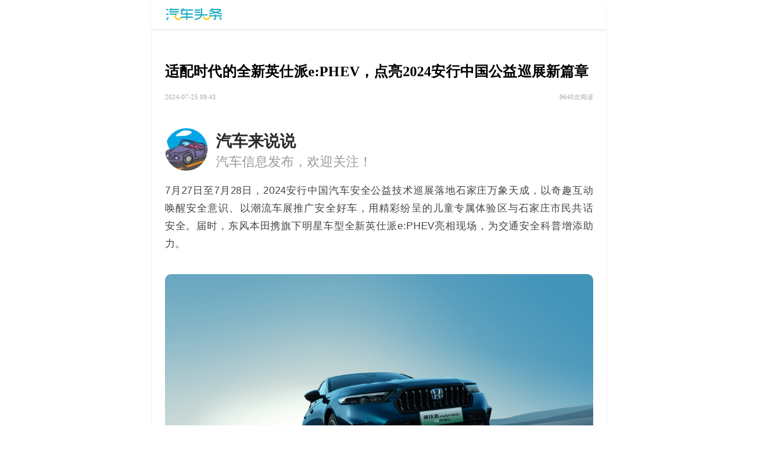

--- FILE ---
content_type: text/html; charset=UTF-8
request_url: https://m.qctt.cn/news/1688684
body_size: 12956
content:
<!DOCTYPE html>
<html>
<head>
    <meta charset="UTF-8">
    <title>适配时代的全新英仕派e:PHEV，点亮2024安行中国公益巡展新篇章</title>
    <meta name="description" content=""/>
    <meta name="keywords" content=""/>
    <meta name="viewport"
          content="width=device-width,height=device-height,initial-scale=1.0,maximum-scale=1.0,user-scalable=no">
    <!-- 取消iphone 和 andirod 手机默认对页面的信息自动识别功能 -->
    <meta name="format-detection" content="telephone=no"/>
    <meta name="format-detection" content="address=no"/>
    <meta content="email=no" name="format-detection"/>
    <meta name="screen-orientation" content="portrait">
    <meta name="x5-orientation" content="portrait">
    <link href="https://cools.qctt.cn/front/css/swiper.min.css" rel="stylesheet" type="text/css">
    <script type="text/javascript" src="https://cools.qctt.cn/front/js/jquery-1.8.3.min.js"></script>
    <script type="text/javascript" src="/js/loadstyle.js?20191126"></script>
    <link href="/css/newsinfo.css?1104" rel="stylesheet" type="text/css">
        <link href="/css/orderDriveForMobile.css?20191118" rel="stylesheet" type="text/css">
    <script type="text/javascript" src="https://cools.qctt.cn/front/js/swiper.min.js"></script>
    <script type="text/javascript" src="https://cools.qctt.cn/front/js/scrolltopcontrol.js"></script>
    <script type="text/javascript" src="https://cools.qctt.cn/front/js/jquery.cookie.js"></script>
    <script type="text/javascript" src="https://cools.qctt.cn/front/js/commonscript.min.js"></script>
    <script type="text/javascript" src="/js/news_style.js?2021"></script>
    <style>
        .comment_submit.disabled{
            background: #ccc !important;
            padding: 0 5px;
        }
        #header_top{
            border: 0;
    -webkit-box-shadow: 0 2px 4px 0 rgba(0,0,0,0.05);
       -moz-box-shadow: 0 2px 4px 0 rgba(0,0,0,0.05);
            box-shadow: 0 2px 4px 0 rgba(0,0,0,0.05);
        }
        h4{
            font-size: 0.42rem !important;
        }
    </style>
</head>

<body>
<!--start头部-->
<div class="header" id="header_top">
    <div class="headerL">
        <a href="https://m.qctt.cn" class="header_logo" target="_top"><img
                    src="http://cools.qctt.cn/front/images/nav_log.png"></a>
    </div>
    <div class="headerR">
        <a href="javascript:;" class="header_nav"></a>
        <a href="javascript:;" class="mask_close"></a>
        <a href="javascript:;" class="header_search" target="_self"></a>

    </div>
</div>
<div class="header">
</div>
<div class="mask_nav">
    <div class="mask_nav_cont_box">
        <h3>分类导航</h3>
        <ul class="mask_content">
            <li>
                <a href="/" target="_top">
                    头条资讯
                </a>
            </li>
            <li>
                <a href="/special" target="_top">
                    精彩专题
                </a>
            </li>
            <li>
                <a href="/carHome" target="_top">
                    车型库
                </a>
            </li>
        </ul>
    </div>
</div>
<div class="mask_seach_bg" id="mask_seach_bg"></div>
<div class="mask_seach" id="mask_seach">
    <input type="hidden" value="" id="data_time">
    <div class="new_seach_input">
        <div class="input_content">
            <input type="text" id="keyword" placeholder="搜索文章关键字" autocomplete="off"/>
            <span class="seach_btn" id="seach_btn"></span>
        </div>
        <span class="close_seach">取消</span>
    </div>
    <div class="init_content">
        <h3>热门标签</h3>
        <ul class="hot_tags" id="hotTags"></ul>
    </div>

    <div class="result_content" id="wrapper_seach">
        <div id="scroller">
            <div class="pullDown" id="pullDown">
                <span class="pullDownLabel">Pull down to refresh...</span>
            </div>
            <ul class="pic-list" id="result_list">
            </ul>
            <div class="pullUp" id="pullUp">
                <span class="pullUpLabel">Pull down to refresh...</span>
            </div>
            <div class="seach_status" data-page="1">上拉加载更多</div>
        </div>
    </div>
</div>
<div data-role="content">
</div>
<script type="text/javascript">
    document.addEventListener('DOMContentLoaded', function () {
        /*搜索导航页--在commonHeaderRight方法里面*/
        $(".header_logo").click(function () {
            window.sessionStorage.setItem('data-index', 0);
        });
        /*滚动显示导航*/
        //获取接触屏幕时的X和Y
        $('body').bind('touchstart', function (e) {
            startX = e.originalEvent.changedTouches[0].pageX,
                startY = e.originalEvent.changedTouches[0].pageY;
        });
        $('body').bind('touchmove', function (e) {
            //获取滑动屏幕时的X,Y
            endX = e.originalEvent.changedTouches[0].pageX,
                endY = e.originalEvent.changedTouches[0].pageY;
            //获取滑动距离
            distanceX = endX - startX;
            distanceY = endY - startY;
            //判断滑动方向
            if (Math.abs(distanceX) > Math.abs(distanceY) && distanceX > 0) {
                // 往右滑动
            } else if (Math.abs(distanceX) > Math.abs(distanceY) && distanceX < 0) {
                // 往左滑动
            } else if (Math.abs(distanceX) < Math.abs(distanceY) && distanceY < 0) {
                // 往上滑动
                $(window).scrollTop() > 20 ? $("#header_top").hide() : $("#header_top").show();
                $(window).scrollTop() > 20 ? $("#topic_chart").hide() : $("#topic_chart").show();

            } else if (Math.abs(distanceX) < Math.abs(distanceY) && distanceY > 0) {
                // 往下滑动
                $("#header_top").slideDown();
                $("#topic_chart").slideDown();
            } else {
                // 点击未滑动
            }
        });
        $(window).bind('scroll', function () {
            if ($(document).scrollTop() <= 50) {
                $("#header_top").slideDown();
                $("#topic_chart").slideDown();
            }
        })
    }, false);
</script>
<!--公共部分-->
<script type="text/javascript" src="/js/commonHeaderRight.js"></script>
<script>
    var _hmt = _hmt || [];
    (function() {
        if(window.location.href.indexOf("foreignnews") < 0) {
            var hm = document.createElement("script");
            hm.src = "//hm.baidu.com/hm.js?9d011aecfc54a0b8bf524b094441c440";
            var s = document.getElementsByTagName("script")[0];
            s.parentNode.insertBefore(hm, s);
        }
    })();
</script>
<link rel="stylesheet" href="https://cools.qctt.cn/front/css/layer.css" type="text/css">
<script src="https://cools.qctt.cn/front/js/layer.js" type="text/javascript"></script>
<script src="/js/navSeach.js?20200310" type="text/javascript" charset="utf-8"></script>
<script>
    $("#seach_btn").click(function(){
        new globalGettingUsersInfo({
            "id" : 0,
            "className":"home_search_key_word",
            "num":1,
            "keyWord":$("#keyword").val()
        });
    })
    $(document).on("keydown",function(e){
        var keynum = window.event ? e.keyCode : e.which;
        if(keynum == 13){
            new globalGettingUsersInfo({
                "id" : 0,
                "className":"home_search_key_word",
                "num":1,
                "keyWord":$("#keyword").val()
            });
        }
    })

</script>
<style>
    .menu_current {
        color: #17abc1;
        font-size: 19px;
        font-weight: bold;
    }
    .pic-list .pic{
        display: block;
    }
    .mask_seach {
        position: fixed;
        overflow: hidden;
        box-sizing: border-box;
        background: #fff;
    }
    .mask_seach {
        display: none;
    }

    .new_seach_input {
        position: relative;
        width: 100%;
        height: .64rem;
        padding:.12rem 0;
        background: #FFFFFF;
        box-shadow: 0 3px 4px 0 rgba(0,0,0,0.04);
    }
    .input_content {
        position: relative;
        display: -webkit-box;
        display: -ms-flexbox;
        display: flex;
        -webkit-box-align: center;
        -ms-flex-align: center;
        align-items: center;
        width: calc(100% - 1.8rem);
        height: .64rem;
        margin-left:.4rem;
        border-radius: 16px;
        border:0;
        background:rgba(244,246,251,.9);
    }
    .input_content input {
        display: -webkit-box;
        display: -ms-flexbox;
        display: flex;
        -webkit-box-align: center;
        -ms-flex-align: center;
        align-items: center;
        width: calc(100% - 1rem);
        height: 100%;
        margin-left: .88rem;
        font: 14px PingFang-SC-Regular;
        color: #000;
        outline: none;
        border: none;
        background: none;
        line-height: normal;
    }
    .input_content input::-webkit-input-placeholder{
        color: #C8C8C8;
        font: 12px PingFang-SC-Regular;
    }
    .seach_btn {
        position: absolute;
        left: .4rem;
        top: 50%;
        margin-top: -.14rem;
        width: .28rem;
        height: .28rem;
        background: url(http://cools.qctt.cn/1573549486323.png) center no-repeat;
        background-size: .28rem .28rem;
        z-index:10;
    }
    .close_seach {
        position: absolute;
        right: .4rem;
        top: 50%;
        transform: translateY(-50%);
        cursor: pointer;
        font-size: 14px;
        color: #6C6C6C;
    }
    .init_content {
        margin-top: 25px;
    }
    .init_content h3 {
        font-size: 18px;
        color: #000;
        font-weight: bold;
        padding-left:.4rem;
    }
    .hot_tags {
        margin: .4rem 0 .4rem .4rem;
        overflow: hidden;
    }
    .hot_tags li {
        float: left;
        margin:0 .3rem .3rem 0;
    }
    .hot_tags li a {
        display: block;
        height: 28px;
        font: 12px/28px PingFang-SC-Regular;
        color: #3c3c3c;
        padding: 0 12px;
        border-radius: 14px;
        background-color: #F4F6FB;
    }
    .result_content {
        width: 100%;
        height: calc(100% - 56px);
        position: relative;
        overflow: hidden;
        display: none;
    }

    .pullDown, .pullUp {
        background: #fff;
        height: 40px;
        line-height: 40px;
        font-weight: bold;
        font-size: 0.8em;
        color: #888
    }

    #pullDown {
        display: none;
    }

    #pullUp {
        text-align: center;
        display: none;
    }

    #scroller {
        position: absolute;
        z-index: 1;
        -webkit-tap-highlight-color: rgba(0, 0, 0, 0);
        width: 100%;
        -webkit-transform: translateZ(0);
        -moz-transform: translateZ(0);
        -ms-transform: translateZ(0);
        -o-transform: translateZ(0);
        transform: translateZ(0);
        -webkit-touch-callout: none;
        -webkit-user-select: none;
        -moz-user-select: none;
        -ms-user-select: none;
        user-select: none;
        -webkit-text-size-adjust: none;
        -moz-text-size-adjust: none;
        -ms-text-size-adjust: none;
        -o-text-size-adjust: none;
        text-size-adjust: none;
    }

    .seach_status {
        width: 100%;
        height: 30px;
        font-size: 12px;
        color: #999;
        line-height: 30px;
        text-align: center;
    }

    #result_list .video_list a .spacil_img img {
        width: auto;
        height: auto;
        display: none;
    }

    #result_list .pic img {
        width: auto;
        height: auto;
        display: none;
    }

    @media  screen and (min-width: 768px) {
        .mask_seach {
            width: 770px;
            margin: 0 auto;
            margin-left: -385px;
            position: fixed;
            top: 0;
            left: 50%;
            border-left: 1px solid #f0f0f0;
            border-right: 1px solid #f0f0f0;
        }

        .header_logo {
            margin-left: 10px;
        }
    }
</style>
<!--end头部-->
<div class="cont_wrap">
    <div class="newsshare_top">
        <div class="newsshare_top_title">适配时代的全新英仕派e:PHEV，点亮2024安行中国公益巡展新篇章</div>
                    <div class="newsshare_top_info_list">
                <span class="publish_time">2024-07-25 09:43</span>
                                <span class="read_num">9640次阅读</span>
                            </div>
            </div>
                        <div class="newsinfo_userinfo ">
            <a href="/author/1685590/1" class="clearfix">
                <div class="newsuser_ava hiddenChild">
                    <img src="http://cools.qctt.cn/FvDEqONHtYOGcCKHGEeOr7agLm7u?imageView2/1/w/200/h/200" onerror="javascript:this.src='http://qcttapp.qiniudn.com/touxiang.png'"
                         onload="img_adaption(this)">

                </div>
                <div class="newsuser_info newsinfo_userinfo_share">
                                            <p>汽车来说说</p>
                                        <span>汽车信息发布，欢迎关注！</span>
                </div>
            </a>
        </div>

<!--详情-->
    <div class="news_content">
                <div class="details_L">
                    <p style="color: rgb(68, 68, 68)">7月27日至7月28日，2024安行中国汽车安全公益技术巡展落地石家庄万象天成，以奇趣互动唤醒安全意识、以潮流车展推广安全好车，用精彩纷呈的儿童专属体验区与石家庄市民共话安全。届时，东风本田携旗下明星车型全新英仕派e:PHEV亮相现场，为交通安全科普增添助力。</p><p style="color: rgb(68, 68, 68)"><br/></p><p style="text-align:center"><img src="http://cools.qctt.cn/1721812817223.png" title="" alt=""/></p><p style="color: rgb(68, 68, 68)"><span style="font-weight:700;color:rgb(35, 35, 35)">解锁智能电驱，探索新奇驾驶乐趣</span></p><p style="color: rgb(68, 68, 68)">搭载第四代i-MMD双电机混合动力系统，英仕派e:PHEV支持纯电、混动、发动机直驱三种模式的智能切换，能在不同工况下实现最高效动力输出。得益于全新开发的2.0L缸内直喷阿特金森循环发动机与配套的350Bar高压喷射、4段喷射等技术，新车发动机的热效率提升至41％。官方数据显示，英仕派e:PHEV的WLTC综合工况油耗低至1.54L/100km，达成驾驶质感与节能省油的双重保障。</p><p style="color: rgb(68, 68, 68)"><br/></p><p style="text-align:center"><img src="http://cools.qctt.cn/1721812818541.png" title="" alt=""/></p><p style="color: rgb(68, 68, 68)">此外，新车底盘集成MMS运动管理系统，支持NORMAL、SPORT、COMFORT、ECON、INDIVIDUAL等五种驾驶模式，搭配ADS全时自适应减震系统，在传递清晰路感的同时过滤多余震动，让日常出行更加游刃有余。即使在高度复杂的路况下，英仕派e:PHEV依旧能够带着驾乘者如履平地般自由畅行。</p><p style="color: rgb(68, 68, 68)"><span style="font-weight:700;color:rgb(35, 35, 35)">安全与便利双向跃升，开启品质出行</span></p><p style="color: rgb(68, 68, 68)">在智护安全方面，新车搭载了东风本田潜心研发的Honda
 SENSING 
360安全超感系统，覆盖了驾驶时难以目视的车辆周围盲区，实现360度全方位感应。集成ACC主动巡航控制、CMBS碰撞缓解制动、FCW预碰撞警示、LKAS车道保持辅助等多重功能，英仕派e:PHEV有效减轻驾乘者的负担，提前规避碰撞剐蹭事故隐患。</p><p style="color: rgb(68, 68, 68)"><br/></p><p style="text-align:center"><img src="http://cools.qctt.cn/1721812819141.png" title="" alt=""/></p><p style="color: rgb(68, 68, 68)">在智导互联方面，新车搭载Honda CONNECT4.0 智导互联系统，新增了驾驶员人脸识别、实景导航、Cabin Watch实时座舱监测、车内影院等功能，更懂用户所需，用主动关怀重塑智慧出行新体验。</p><p style="color: rgb(68, 68, 68)">其中，智能导航功能支持将二维导航界面转化为三维实景，它依旧能够协助驾驶者轻松辨认路况。而多种方言智能支持，使得车机交互不再是单一的执行指令，转变为近乎人与人对话一样的自然交流，从真正意义上将汽车打造成“第三方移动生活空间”，让高品质出行体验唾手可得。</p><p style="color: rgb(68, 68, 68)"><br/></p><p style="text-align:center"><img src="http://cools.qctt.cn/1721812819449.jpeg" title="" alt=""/></p><p style="color: rgb(68, 68, 68)">内外兼备的英仕派e:PHEV是一款不显山露水的宝藏车型，只待驾乘者耐心探究，亲身感受它的硬核实力。7月27日至7月28日，东风本田欢迎更多市民来到巡展现场打卡体验英仕派e:PHEV，与“型智精英座驾”一起满载童心开启安全旅程。</p>
        </div>
                                <div class="news_content_type">
                <img src="http://cools.qctt.cn/1574059033891.png">
            </div>
                </div>
    <!--标签-->
    <div class="video-tips-list">
                <a href="/brand/600 " class="tips-item" tagType="1" tagsname="凯迪拉克" tagId="600" ><i class="symbol"># </i>凯迪拉克</a>
                <a href="/brand/526 " class="tips-item" tagType="1" tagsname="本田" tagId="526" ><i class="symbol"># </i>本田</a>
                <a href="/mobile/videoLabelInfo?name=英仕派&type=2" class="tips-item" tagType="2" tagsname="英仕派" tagId="4399" ><i class="symbol"># </i>英仕派</a>
                <a href="/mobile/videoLabelInfo?name=凯迪拉克CT4&type=2" class="tips-item" tagType="2" tagsname="凯迪拉克CT4" tagId="4979" ><i class="symbol"># </i>凯迪拉克CT4</a>
            </div>
    <!--相关车系-->
        <div class="correlation-car-list">
        <p class="subtitle-text">相关车系</p>
        <div class="cont-list">
                        <div class="item-box aliginCenterFlex inlineFLex">
                <a href="/modelHome?id=4399" target="_self" style = "display: block">
                    <div class="car-img common_bg_img" style="background-image: url(https://car-img.qctt.cn/Fipd3XWbMRfz73gjeaEm-CeQGvew)"></div>
                </a>
                <a href="/modelHome?id=4399" target="_self" style = "display: block">
                    <div class="car-info">
                        <p class="name">英仕派</p>
                        <p class="price">18.28万起</p>
                    </div>
                </a>
                <div class="pricr-btn"><a href="/inquiry?modelId=4399">询价</a></div>
            </div>
                        <div class="item-box aliginCenterFlex inlineFLex">
                <a href="/modelHome?id=4979" target="_self" style = "display: block">
                    <div class="car-img common_bg_img" style="background-image: url(https://car-img.qctt.cn/Flcg5BZDB2hBVpNx2E8mpfUgpGFt)"></div>
                </a>
                <a href="/modelHome?id=4979" target="_self" style = "display: block">
                    <div class="car-info">
                        <p class="name">凯迪拉克CT4</p>
                        <p class="price">21.97万起</p>
                    </div>
                </a>
                <div class="pricr-btn"><a href="/inquiry?modelId=4979">询价</a></div>
            </div>
                    </div>
    </div>
               <!--   -->

    <!-- 点赞 -->
    <div class="news_praise_wrap">
        <div class="news_praise animated news_to_praise">
            <input type="hidden" value="6" id="praise_num">
            <a href="javascript:;"></a>
        </div>
    </div>
    <!-- 推荐 -->
        <div class="recommend">
        <div class="com_title">
            <p>推荐</p>
        </div>
        <div class="recommend_border_bottom"></div>
        <div class="recommend_scroll">
            <div class="recommend_scroller">
                <ul class="recommend_list">
                                            <li>
                            <a href="/news/1859319" target="_self">
                                <div class="recommend_img">
                                    <img src="http://cools.qctt.cn/1768844736388.jpeg" onload="img_adaption(this)">
                                </div>
                                <p>科技有AI,2026年奇瑞汽车AI之夜盛大启幕</p>
                                <span>汽车洋葱圈</span>
                            </a>
                        </li>
                                            <li>
                            <a href="/news/1859318" target="_self">
                                <div class="recommend_img">
                                    <img src="http://cools.qctt.cn/1768844578222?imageView2/1/w/750/h/560/" onload="img_adaption(this)">
                                </div>
                                <p>5.98万元起!星光560正式上市,让生活&ldquo;大有奔头&rdquo;</p>
                                <span>汽车洋葱圈</span>
                            </a>
                        </li>
                                            <li>
                            <a href="/news/1859316" target="_self">
                                <div class="recommend_img">
                                    <img src="http://cools.qctt.cn/1768837501366?imageView2/1/w/750/h/560/" onload="img_adaption(this)">
                                </div>
                                <p>小鹏X9超级增程用户画像分享交流会:90后占比近六成</p>
                                <span>汽车洋葱圈</span>
                            </a>
                        </li>
                                            <li>
                            <a href="/news/1859314" target="_self">
                                <div class="recommend_img">
                                    <img src="http://cools.qctt.cn/1768836716551.jpeg" onload="img_adaption(this)">
                                </div>
                                <p>兑现&ldquo;不客气&rdquo;，奇瑞打响2026车市AI第一枪！</p>
                                <span>车评社</span>
                            </a>
                        </li>
                                            <li>
                            <a href="/news/1859309" target="_self">
                                <div class="recommend_img">
                                    <img src="http://cools.qctt.cn/1768835483406.jpeg" onload="img_adaption(this)">
                                </div>
                                <p>聚焦家庭场景，小鹏X9超级增程交流会亮点揭秘</p>
                                <span>汽车头</span>
                            </a>
                        </li>
                                            <li>
                            <a href="/news/1859308" target="_self">
                                <div class="recommend_img">
                                    <img src="http://cools.qctt.cn/1768834730550.jpeg" onload="img_adaption(this)">
                                </div>
                                <p>大五座SUV市场更热闹！四款新车来袭 新款揽巡、昊铂S600领衔</p>
                                <span>鬼斗车</span>
                            </a>
                        </li>
                                            <li>
                            <a href="/news/1859307" target="_self">
                                <div class="recommend_img">
                                    <img src="http://cools.qctt.cn/1768834197777.jpeg" onload="img_adaption(this)">
                                </div>
                                <p>小鹏X9超级增程用户画像：90后占比近六成，成年轻家庭第一台MPV！</p>
                                <span>车域无疆</span>
                            </a>
                        </li>
                                            <li>
                            <a href="/news/1859304" target="_self">
                                <div class="recommend_img">
                                    <img src="http://cools.qctt.cn/1768831619444.jpeg" onload="img_adaption(this)">
                                </div>
                                <p>年轻家庭成为主力客群，小鹏发布X9超级增程用户画像</p>
                                <span>Report汽车</span>
                            </a>
                        </li>
                                            <li>
                            <a href="/news/1859301" target="_self">
                                <div class="recommend_img">
                                    <img src="http://cools.qctt.cn/1768830712716.jpeg" onload="img_adaption(this)">
                                </div>
                                <p>不比价不吃亏手慢无，悦达起亚&ldquo;一口价&rdquo;引爆开年车市</p>
                                <span>电动生活</span>
                            </a>
                        </li>
                                            <li>
                            <a href="/news/1859300" target="_self">
                                <div class="recommend_img">
                                    <img src="http://cools.qctt.cn/20260119_1768829835628153.png?imageView2/1/w/400/h/300/" onload="img_adaption(this)">
                                </div>
                                <p>科技有AI，2026年奇瑞汽车AI之夜盛大启幕</p>
                                <span>车圈薛可奈</span>
                            </a>
                        </li>
                                            <li>
                            <a href="/news/1859299" target="_self">
                                <div class="recommend_img">
                                    <img src="http://cools.qctt.cn/1768829950865.png" onload="img_adaption(this)">
                                </div>
                                <p>年轻家庭第一台MPV！小鹏举行X9超级增程用户画像分享交流会</p>
                                <span>汽车大事记</span>
                            </a>
                        </li>
                                            <li>
                            <a href="/news/1859296" target="_self">
                                <div class="recommend_img">
                                    <img src="http://cools.qctt.cn/20260119_1768826606288269.jpeg?imageView2/1/w/400/h/300/" onload="img_adaption(this)">
                                </div>
                                <p>小鹏X9超级增程用户画像分享交流会 ： 90后占比近六成</p>
                                <span>汽车简报</span>
                            </a>
                        </li>
                                    </ul>
            </div>

        </div>
                            <div class="recommend_slide">
                <span class="recommend_slide_down" data-status="1"></span>
            </div>
            </div>
            
    <!-- 评论 -->
    <div class="com_title">
        <p>评论</p>
    </div>
            <ul class="pic-list2">
            <li class="text_li" style="padding: .6rem 0 2rem;text-align: center;">
                <img src="http://cools.qctt.cn/1574301760382.png" width="89">
                <p class="no_commont">暂无评论，抢占沙发</p>
            </li>
        </ul>
    
    <!--内容end-->
    <div style="display:none" id="decode">适配时代的全新英仕派e:PHEV，点亮2024安行中国公益巡展新篇章</div>
    <!-- 底部下载 -->
    <div class="swiper-container-download swiper_footer_icon">
        <div class="swiper-wrapper">
            <div class="swiper-slide">
                <a href="javascript:;" class="close_fotter"></a>
                <a href="javascript:;" class="content_footer">
                    <img src="http://cools.qctt.cn/front/images/down_logo.png" class="foot_down_logo">
                </a>
                <a href="javascript:;" class="dowload_footer app_z ">
                                            下载
                                    </a>
                <!-- <a href="javascript:;" class="icon_close"></a> -->
            </div>
                            <div class="swiper-slide">
                    <a href="javascript:;" class="icon_close close_fotter"></a>
                    <a href="/news/1858956" class="content_footer">
                        <div class="img_footer">
                                                            <img src="http://cools.qctt.cn/1768737839042.jpeg?imageMogr2/size-limit/1024k!" onload="img_adaption(this)">
                                                            <img src="http://cools.qctt.cn/1768737876070.jpeg?imageMogr2/size-limit/1024k!" onload="img_adaption(this)">
                                                            <img src="http://cools.qctt.cn/1768737921749.png?imageView2/1/w/750/h/560/" onload="img_adaption(this)">
                                                    </div>
                        <div class="msg_footer">
                            2026奇瑞汽车AI之夜：体系化展示科技能力，加速推动AI平权
                        </div>
                    </a>
                    <a href="javascript:;" class="dowload_footer app_z ">
                                                    下载
                                            </a>
                </div>
                            <div class="swiper-slide">
                    <a href="javascript:;" class="icon_close close_fotter"></a>
                    <a href="/news/1858651" class="content_footer">
                        <div class="img_footer">
                                                            <img src="http://cools.qctt.cn/1768557818298.jpeg?imageMogr2/size-limit/1024k!" onload="img_adaption(this)">
                                                            <img src="http://cools.qctt.cn/1768557870838.jpeg?imageMogr2/size-limit/1024k!" onload="img_adaption(this)">
                                                            <img src="http://cools.qctt.cn/1768557894419.jpeg?imageMogr2/size-limit/1024k!" onload="img_adaption(this)">
                                                    </div>
                        <div class="msg_footer">
                            当一只&ldquo;大象&rdquo;决定向上奔跑：鑫源汽车的焕心之旅
                        </div>
                    </a>
                    <a href="javascript:;" class="dowload_footer app_z ">
                                                    下载
                                            </a>
                </div>
                            <div class="swiper-slide">
                    <a href="javascript:;" class="icon_close close_fotter"></a>
                    <a href="/news/1858760" class="content_footer">
                        <div class="img_footer">
                                                            <img src="http://cools.qctt.cn/1768617278418.jpeg?imageMogr2/size-limit/1024k!" onload="img_adaption(this)">
                                                            <img src="http://cools.qctt.cn/1768617295728.jpeg?imageMogr2/size-limit/1024k!" onload="img_adaption(this)">
                                                            <img src="http://cools.qctt.cn/1768617319762.jpeg?imageMogr2/size-limit/1024k!" onload="img_adaption(this)">
                                                    </div>
                        <div class="msg_footer">
                            当汽车也能&ldquo;活字印刷&rdquo;：长城归元平台是怎么做到的？
                        </div>
                    </a>
                    <a href="javascript:;" class="dowload_footer app_z ">
                                                    下载
                                            </a>
                </div>
                    </div>
        <div class="news-footer-pagination bottom"></div>
    </div>

    <script type="text/javascript">
        var swiper = new Swiper('.swiper_footer_icon', {
            pagination: '.news-footer-pagination',
            slidesPerView: 1,
            paginationClickable: true,
            autoplay: 3000,
            autoplayDisableOnInteraction: false,
            loop: true,
            passiveListeners: false,
            direction: 'horizontal',
            uniqueNavElements: false,
            click:true
        });
    </script>
    <!-- 底部下载end -->
</div>
    <script src="/js/downloadCommon.js?2022"></script>
    <script src="/js/mo.min.js"></script>
    <script src="/js/Animocon.js"></script>
    <script>
        //下载app
        function HTMLDecode(text) {
            var temp = document.createElement("div");
            temp.innerHTML = text;
            var output = temp.innerText || temp.textContent;
            temp = null;
            //$("#decode").html(output);
            return output;
        }
    </script>
    <script>
        $(document).ready(function () {
            //文章点赞
            var isDianzan = false;
            var el2 = document.querySelector(".news_praise"), el2span = el2.querySelector('a');
            if (localStorage.u_id == "1688684") {
                isDianzan = true;
                $(".news_to_praise").addClass("news_praised");
            }
            new Animocon(isDianzan,el2, {
                tweens : [
                    // burst animation
                    new mojs.Burst({
                        parent: el2,
                        duration: 1500,
                        delay: 300,
                        shape : 'circle',
                        fill : [ '#EB8B8B', '#F2E561', '#9B8BEB', '#EBAE8B', '#8BEBB1', '#F2E561' ],
                        x: '50%',
                        y: '50%',
                        opacity: 0.6,
                        radius: {40:70},
                        count: 6,
                        isRunLess: true,
                        easing: mojs.easing.bezier(0.1, 1, 0.3, 1)
                    }),
                    // ring animation
                    new mojs.Transit({
                        parent: el2,
                        duration: 750,
                        type: 'circle',
                        radius: {0: 40},
                        fill: 'transparent',
                        stroke: '#D3F9FF',
                        strokeWidth: {35:0},
                        opacity: 0.6,
                        x: '50%',
                        y: '50%',
                        isRunLess: true,
                        easing: mojs.easing.bezier(0, 1, 0.5, 1)
                    }),
                    // icon scale animation
                    new mojs.Tween({
                        duration : 1100,
                        onUpdate: function(progress) {
                            if(progress > 0.3) {
                                var elasticOutProgress = mojs.easing.elastic.out(1.43*progress-0.43);
                                el2span.style.WebkitTransform = el2span.style.transform = 'scale3d(' + elasticOutProgress + ',' + elasticOutProgress + ',1)';
                            }
                            else {
                                el2span.style.WebkitTransform = el2span.style.transform = 'scale3d(0,0,1)';
                            }
                        }
                    })
                ],
                onCheck : function(timeline) {
                    var _this = this;
                    var num = parseInt($("#praise_num").val());
                    var newsid = "1688684";
                    timeline.start();
                    $(".news_praise").addClass("news_praised")
                    $.get("/praise", {id: newsid}, function (data) {
                        if (data.message == 'success') {
                            localStorage.u_id = newsid;
                            new globalGettingUsersInfo({
                                "id" :newsid,
                                "className":"zan_news",
                                "num":1,
                            });
                        }
                    });

                },
                onUnCheck : function() {
                    alert("您已赞过");
                }
            });
            //评论点赞
            $('.zancomment').each(function (i, n) {
                var id = $(this).attr("id");
                if ($.cookie('has_zan' + id)) {
                    $(this).attr("src", "http://cools.qctt.cn/1573541804096.png");
                }
            });
            $('.zancomment').click(function () {
                var _this = this;
                var id = $(this).attr("id");
                var newsId = "1688684";
                var _token = "6lI3edUfPidyGTqMkK5EMhEx0tabSxmyDrULZpS0";
                $(_this).addClass("big_status");
                $(_this).attr("src", "http://cools.qctt.cn/1573541804096.png");
                if ($.cookie('has_zan' + id)) {
                    alert("你已经赞过了！");
                } else {
                    $.post("https://m.qctt.cn/zan_news_comment", {_token: _token, id: id, newsId: newsId}, function (data) {
                        $.cookie('has_zan' + id, '1', {expires: 1});//1天过期,是否赞过
                        new globalGettingUsersInfo({
                            "id" :id,
                            "className":"news_comment_zan",
                            "num":1,
                        });
                    });
                }
            });
            //发布评论
            $("#comment_submit").click(function () {
                let dom = this;
                var comment_content = $("#comment_content").val();
                if (comment_content == "") {
                    alert("评论内容不能为空");
                    return false;
                } else {
                    if($(this).text() == "发布"){
                        $(this).addClass("disabled").text("正在提交...");
                        var _token = "6lI3edUfPidyGTqMkK5EMhEx0tabSxmyDrULZpS0";
                        var id = "1688684";
                        var feedbackid = $("#feedbackid").val();
                        $.post("https://m.qctt.cn/add_news_comment", {
                            _token: _token,
                            comment_content: comment_content,
                            id: id,
                            feedbackid: feedbackid
                        }, function (data) {
                            data = JSON.parse(data);
                            if (data.status == '1') {
                                new globalGettingUsersInfo({
                                    "id" :id,
                                    "className":"news_add_comment",
                                    "num":1,
                                });
                                location.reload();
                            } else if (data.status == '0') {
                                if(data.msg == 40005){
                                    alert("评论失败，涉及敏感词汇")
                                }else if(data.msg == 40006){
                                    alert("评论失败，请不要连续评论多个数字")
                                }else{
                                    alert("评论失败：涉及敏感词汇");
                                }
                            } else if (data.status == '2') {
                                alert("评论失败：评论重复");
                            }
                            $(dom).removeClass("disabled").text("发布");
                        });
                    }
                }
            });
            //回复评论
            $('.huifu').click(function () {
                var scroll_t = $(".set_commment").offset().top;
                $('html, body').animate({
                    scrollTop: $(".set_commment").offset().top - 50
                }, 200);
                $("#comment_content").focus();
                var feedbackid = $(this).attr("data");
                var name = $(this).attr("name");
                $("#feedbackid").val(feedbackid);
                $("#comment_content").attr("placeholder", "@" + name + ":");
                return false;
            });

            document.onreadystatechange = function () {
                if (document.readyState == "complete") {
                    // 底部导航文字
                    commonFn.initial_load();
                }
            };

            // 去除空的P标签
            $(".news_content p.app_hidden").each(function (index,item){
                if($(item).html() == "" || $(item).html() == "&nbsp;&nbsp;"){
                    $(item).remove();
                }
            })
            /*处理线上id为599253 测试id为448982 的文章*/
            if("1688684" == 448982 || "1688684" == 599253){
                if($("img[src='http://cools.qctt.cn/1572331386364.png']").length > 0){
                    $("img[src='http://cools.qctt.cn/1572331386364.png']").attr("src","http://cools.qctt.cn/1572343227145.png")
                }else if($("img[src='http://cools.qctt.cn/1572322260426.png']").length > 0){
                    $("img[src='http://cools.qctt.cn/1572322260426.png']").attr("src","http://cools.qctt.cn/1572343227145.png")
                }
            }
        });
    </script>
    <script>
        $(document).ready(function () {
            // 用户画像记录数据
            let time = Date.parse(new Date()).toString().substr(0,10);
            window.addEventListener('pagehide',function(e){
                let timeLen = Date.parse(new Date()).toString().substr(0,10) - time;
                timeLen = timeLen<1 ? 1: timeLen;
                new globalGettingUsersInfo({
                    "id" :"1688684",
                    "className":"news_details",
                    "num":timeLen,
                });
            });
        })
    </script>
    <script src="https://cools.qctt.cn/front/js/wxqq.js"></script>
    <script type="text/javascript">
        /*
 * 注意：
 * 1. 所有的JS接口只能在公众号绑定的域名下调用，公众号开发者需要先登录微信公众平台进入“公众号设置”的“功能设置”里填写“JS接口安全域名”。
 * 2. 如果发现在 Android 不能分享自定义内容，请到官网下载最新的包覆盖安装，Android 自定义分享接口需升级至 6.0.2.58 版本及以上。
 * 3. 常见问题及完整 JS-SDK 文档地址：http://mp.weixin.qq.com/wiki/7/aaa137b55fb2e0456bf8dd9148dd613f.html
 *
 * 开发中遇到问题详见文档“附录5-常见错误及解决办法”解决，如仍未能解决可通过以下渠道反馈：
 * 邮箱地址：weixin-open@qq.com
 * 邮件主题：【微信JS-SDK反馈】具体问题
 * 邮件内容说明：用简明的语言描述问题所在，并交代清楚遇到该问题的场景，可附上截屏图片，微信团队会尽快处理你的反馈。
 */
        wx.config({
            debug: false,
            appId: 'wx570a81118e1f449d',
            timestamp: '1768848353',
            nonceStr: 'bBeb68an9InaKfLn',
            signature: '0f42326dc57f5b60b14bddb11c4381c087d425b0',
            jsApiList: [
                'checkJsApi',
                'onMenuShareTimeline',
                'onMenuShareAppMessage',
                'onMenuShareQQ',
                'onMenuShareWeibo',
                'onMenuShareQZone',
                'hideMenuItems',
                'showMenuItems',
                'hideAllNonBaseMenuItem',
                'showAllNonBaseMenuItem',
                'translateVoice',
                'startRecord',
                'stopRecord',
                'onRecordEnd',
                'playVoice',
                'pauseVoice',
                'stopVoice',
                'uploadVoice',
                'downloadVoice',
                'chooseImage',
                'previewImage',
                'uploadImage',
                'downloadImage',
                'getNetworkType',
                'openLocation',
                'getLocation',
                'hideOptionMenu',
                'showOptionMenu',
                'closeWindow',
                'scanQRCode',
                'chooseWXPay',
                'openProductSpecificView',
                'addCard',
                'chooseCard',
                'openCard'
                // 所有要调用的 API 都要加到这个列表中
            ]
        });

        wx.ready(function () {
            var html = HTMLDecode('适配时代的全新英仕派e:PHEV，点亮2024安行中国公益巡展新篇章');
            var intro = HTMLDecode('7月27日至7月28日，2024安行中国汽车安全公益技术巡展落地石家庄万象天成，以奇趣互动唤醒安全意');
            var shareData = {
                title: html + '|汽车头条',
                desc: intro,
                imgUrl: "http://cools.qctt.cn/1721812816181.png",
                success:function(){
                    new globalGettingUsersInfo({
                        "id" :"1688684",
                        "className":"share_news",
                        "num":1,
                    });
                }
            };

            wx.onMenuShareAppMessage(shareData);
            //wx.onMenuShareTimeline(shareData);
            wx.onMenuShareTimeline({
                title: html, // 分享标题
                link: window.location.href, // 分享链接
                imgUrl: "https://qcttapp.qctt.cn/qcttshare.png", // 分享图标
                success: function () {
                    // 用户确认分享后执行的回调函数
                    setTimeout(function(){
                        new globalGettingUsersInfo({
                            "id" :"1688684",
                            "className":"share_news",
                            "num":1,
                        });
                    }, 500);
                },
                cancel: function () {
                    // 用户取消分享后执行的回调函数
                }
            });
            wx.onMenuShareQQ({
                title: html + '|汽车头条', // 分享标题
                desc: intro, // 分享描述
                link: window.location.href, // 分享链接
                imgUrl: "http://cools.qctt.cn/1721812816181.png", // 分享图标
                success: function () {
                    // 用户确认分享后执行的回调函数
                    new globalGettingUsersInfo({
                        "id" :"1688684",
                        "className":"share_news",
                        "num":1,
                    });
                },
                cancel: function () {
                    // 用户取消分享后执行的回调函数
                }
            });
/*
            wx.onMenuShareQZone({
                title: html + '|汽车头条', // 分享标题
                desc: intro, // 分享描述
                link: window.location.href, // 分享链接
                imgUrl: "https://qcttapp.qctt.cn/qcttshare.png", // 分享图标
                success: function () {
                    // 用户确认分享后执行的回调函数
                    setTimeout(function(){
                        new globalGettingUsersInfo({
                            "id" :"1688684",
                            "className":"share_news",
                            "num":1,
                        });
                    },500)
                },
                cancel: function () {
                    // 用户取消分享后执行的回调函数
                }
            });
*/
        });
        wx.error(function (res) {
            // alert(res.errMsg);
        });
    </script>

</div>
</body>
</html>


--- FILE ---
content_type: text/css
request_url: https://m.qctt.cn/css/newsinfo.css?1104
body_size: 12381
content:
ol,ul,#Q ol,#Q ul{padding-left:20px}sub{text-align:text-bottom}sup{text-align:text-top}.audio_box{width:100px;margin-bottom:14px;height:30px;overflow:hidden}.audio_box .public_test_audio:last-child{margin:0}.public_test_audio{display:inline-block;width:31%;background:rgba(23,171,193,.04);border:1px solid #17abc1;height:30px;-moz-border-radius:6px;border-radius:6px;margin-right:3.4%;text-align:right!important;-webkit-box-sizing:border-box;-moz-box-sizing:border-box;box-sizing:border-box;padding-right:.5rem;background-image:url(https://cools.qctt.cn/front/images/YING.png);-moz-background-size:16px;background-size:16px;background-position:.5rem center;background-repeat:no-repeat;float:left}.audio_label{line-height:28px;color:#17abc1;font-size:16rem}.details_L2 p video{width:100%}.details_L .public_test_audio .time_ryy{width:50%;position:absolute;right:8px;top:0;height:30px;line-height:30px;color:#17abc1;font-size:16px;text-align:right}.public_test_audio{width:100px!important;height:30px;-moz-border-radius:5px;border-radius:5px;border:1px solid #17abc1;background:url(https://cools.qctt.cn/front/images/YING.png) 10px center no-repeat;-moz-background-size:16px;background-size:16px;position:relative;-webkit-box-sizing:border-box;-moz-box-sizing:border-box;box-sizing:border-box}audio{display:none}.border{border:1px solid red}.text_shadow{text-shadow:0 1px 1px #000}.fl{float:left}.fr{float:right}.show_imp{display:block!important}.newsinfo_top{width:100%;overflow:hidden;position:relative}.newsinfo_top_bg{width:100%;height:100%}.newsinfo_top_bg img{height:100%;width:100%;display:block}.newsinfo_top .newsinfo_bg_dialog{width:100%;height:100px;position:absolute;left:0;bottom:0;background:url(https://cools.qctt.cn/front/images/bg_xiangqing@3x.png) left top repeat-x;-moz-background-size:1px 100px;background-size:1px 100px;z-index:99}.newsinfo_top_info{width:100%;position:relative;top:0;left:0}.newsinfo_top_info .newsinfo_top_info_title{margin:5px .4rem 0;font:24px PingFangSC-Regular;color:#000;text-align:left;word-break:normal;letter-spacing:.62px;font-weight:700;white-space:pre-wrap}.newsinfo_top_info .newsinfo_top_info_list{margin:.2rem .4rem 0;font:11px/16px PingFangSC-Regular;letter-spacing:.38px;font-family:PingFangSC-Regular;overflow:hidden;color:#A2A5AB}.newsinfo_top_info .newsinfo_top_info_list .publish_time{float:left;max-width:50%}.newsinfo_top_info .newsinfo_top_info_list .sourse_text .publish_time{color:#000}.newsinfo_top_info .newsinfo_top_info_list .read_num{float:right}.newsinfo_ad{margin-top:.6rem;margin-left:.24rem;height:.88rem;border:1px solid rgba(201,216,222,.7);overflow:hidden;-moz-border-radius-topleft:30px;border-top-left-radius:30px;border-right:0}.newsinfo_ad a{width:100%;height:100%;display:block}.newsinfo_ad img{height:auto;width:auto;display:none}.newsinfo_userinfo{display:-webkit-box;display:-webkit-flex;display:-moz-box;display:-ms-flexbox;display:flex;align-items:center;margin:.5rem .24rem 0;clear:both}.newsinfo_userinfo a{width:100%;display:block;display:-webkit-box;display:-ms-flexbox;display:-webkit-flex;display:-moz-box;display:flex}.newsinfo_userinfo:after{content:'';height:0;line-height:0;display:block;visibility:hidden;clear:both}.newsinfo_userinfo .newsuser_ava{position:relative;width:.8rem;min-width:40px;min-height:40px;height:.8rem;-moz-border-radius:50%;border-radius:50%;-webkit-box-sizing:border-box;-moz-box-sizing:border-box;box-sizing:border-box}.newsinfo_userinfo .newsuser_ava .newsuser_ava_body{width:100%;height:100%;-moz-border-radius:50%;border-radius:50%;overflow:hidden}.newsinfo_userinfo .newsuser_ava img{width:100%;height:100%}.newsinfo_userinfo .newsuser_ava .daka-img{display:block;position:absolute;right:-.1rem;bottom:-2px;width:.28rem;height:.28rem;z-index:1;-moz-border-radius:0;border-radius:0}.newsinfo_userinfo .newsuser_ava.hiddenChild{overflow:hidden}.newsinfo_userinfo .newsuser_info{-webkit-box-flex:1;-webkit-flex:1;-moz-box-flex:1;-ms-flex:1;flex:1;display:-webkit-box;display:-ms-flexbox;display:-webkit-flex;display:-moz-box;display:flex;-webkit-box-pack:justify;-ms-flex-pack:justify;-webkit-justify-content:space-between;-moz-box-pack:justify;justify-content:space-between;-webkit-box-orient:vertical;-webkit-box-direction:normal;-ms-flex-direction:column;-webkit-flex-direction:column;-moz-box-orient:vertical;-moz-box-direction:normal;flex-direction:column;margin-left:14px;float:left;height:.8rem}.newsinfo_userinfo .newsuser_info{width:calc(100% - .8rem);max-width:calc(100% - 40px)}.newsinfo_userinfo .newsuser_info p{width:100%;font-size:.3rem;height:.42rem;color:#2a2a2a;font-weight:600;overflow:hidden;text-overflow:ellipsis}.newsinfo_userinfo .newsuser_info span{display:inline-block;width:100%;margin-top:.04rem;font-size:.24rem;height:.34rem;line-height:.34rem;color:#999;white-space:nowrap;overflow:hidden;text-overflow:ellipsis}.newsinfo_userinfo .attention{width:1.2rem;height:.56rem;float:right;display:none;background-repeat:no-repeat;-moz-background-size:contain;background-size:contain;background-position:center;-moz-border-radius:2px;border-radius:2px}.newsinfo_userinfo .attentioned{background-image:url(https://cools.qctt.cn/1629257827420.png)}.newsinfo_userinfo .noattention{background-image:url(https://cools.qctt.cn/1629257826075.png)}.newsinfo_userinfo.videoinfo_userinfo{margin-top:.5rem}.newsinfo_userinfo.videoinfo_userinfo .newsuser_ava{width:.9rem;height:.9rem;border:1px solid #CFD7DD}.newsinfo_userinfo.videoinfo_userinfo .newsuser_info span{font-size:12px;color:#A2A5AB}.newsSource{font-size:.26rem;color:#9c9c9c;padding-left:.24rem;margin-top:.2rem}.video-tips-list{margin:0 .24rem;white-space:nowrap;overflow-x:auto}.video-tips-list .tips-item{display:inline-block;padding:0 12px;height:26px;line-height:26px;background:#F8F9FD;-moz-border-radius:3px;border-radius:3px;font-size:12px;color:#2A2A2A}.video-tips-list .tips-item:not(:last-child){margin-right:.2rem}.video-tips-list .symbol{display:inline-block;color:#246BFE;margin-right:.04rem}.video-tips-list::-webkit-scrollbar{display:none}.correlation-car-list{margin:.4rem 0 0}.correlation-car-list .subtitle-text{padding:0 .24rem;font-size:.36rem;font-weight:500;color:#2A2A2A}.correlation-car-list .cont-list{margin-top:.24rem;padding-left:.24rem;white-space:nowrap;overflow-x:scroll}.correlation-car-list .cont-list .item-box{padding:.2rem;min-width:6rem;margin-right:.16rem;background:#F7F9FF;-moz-border-radius:.08rem;border-radius:.08rem}.correlation-car-list .cont-list .item-box .car-img{width:1.84rem;height:1.24rem;-webkit-flex-shrink:0;-ms-flex-negative:0;flex-shrink:0}.correlation-car-list .cont-list .item-box .car-info{margin-left:.12rem}.correlation-car-list .cont-list .item-box .car-info .name{font-size:.32rem;font-weight:500;color:#2A2A2A}.correlation-car-list .cont-list .item-box .car-info .price{margin-top:.08rem;font-size:.28rem;color:#FE4B3C}.correlation-car-list .cont-list .item-box .pricr-btn{margin-left:auto;width:1.48rem;height:.64rem;line-height:.64rem;background:#FE4B3C;-moz-border-radius:.34rem;border-radius:.34rem;font-size:.26rem;font-weight:400;color:#FFF;text-align:center}.correlation-car-list .cont-list .item-box .pricr-btn a{color:#FFF}.correlation-car-list .cont-list::-webkit-scrollbar{display:none}.newsshare_top{overflow:hidden;margin:.6rem .24rem 0}.newsshare_top .newsshare_top_info_list{font:11px/16px PingFangSC-Regular;width:100%;color:#A2A5AB;margin-top:.2rem;overflow:hidden}.newsshare_top .newsshare_top_info_list .publish_time{max-width:50%;float:left;overflow:hidden;display:-webkit-box;-webkit-box-orient:vertical;-webkit-line-clamp:1;word-break:break-all}.newsshare_top .newsshare_top_info_list .sourse_text .publish_time{color:#000}.newsshare_top .newsshare_top_info_list .read_num{float:right}.newsshare_top_title{font:24px PingFangSC-Regular;color:#000;text-align:left;word-break:normal;font-weight:700;white-space:pre-wrap;margin-bottom:10px;letter-spacing:.2px}.news_content{margin:.2rem .24rem 0;position:relative;overflow:hidden}.news_content .details_L2{font-size:17px;color:#333;word-break:break-word;text-align:justify;line-height:30px;letter-spacing:.7px;margin:0!important}.news_content .details_L2 .common{word-break:break-word;text-align:justify}.news_content .details_L2 p{color:#333;line-height:30px;letter-spacing:.7px;margin-bottom:.4rem}.news_content .details_L2 strong{word-break:break-word;text-align:justify;font-weight:700!important}.news_content .details_L2 img{width:100%!important;height:auto!important;-moz-border-radius:10px!important;border-radius:10px!important;margin:0 0 .2rem!important;display:block!important}.news_content .details_L2 a{color:#066cce!important;text-decoration:underline!important}.news_content .details_L2 li{word-break:break-word}.news_content .details_L{font-size:17px;color:#333;word-break:break-word;text-align:justify;line-height:30px;letter-spacing:.7px;margin:0}.news_content .details_L .common{font-size:17px;color:#333;word-break:break-word;text-align:justify}.news_content .details_L p{line-height:30px;letter-spacing:.7px;margin-bottom:.4rem}.news_content .details_L strong{color:#333;word-break:break-word;text-align:justify;font-weight:700}.news_content .details_L img{width:100%!important;height:auto!important;-moz-border-radius:10px!important;border-radius:10px!important;margin:0 0 .2rem!important;display:block!important}.news_content .details_L a{color:#066cce;text-decoration:underline}.news_content .details_L li{word-break:break-word}.news_content video{width:100%!important;background-color:#000!important}.news_content table{background-color:#FAFAFA!important;width:100%!important;border-collapse:collapse!important}.news_content table tr td{border:1px solid #C8C8C8!important;text-align:center!important;padding:8px!important;font-size:12px!important;line-height:16px!important}.news_content table tr:first-child td{font-size:14px!important}.news_content .commonlist{padding-left:.6rem!important;margin-bottom:.4rem!important}.news_content ul{list-style-type:disc}.news_content ul p{margin:0!important}.news_content ol{list-style-type:decimal!important}.news_content ol p{margin:0!important}.news_content em,.news_content i{font-style:italic!important}.news_content_type{margin:.4rem .4rem 0;-moz-border-radius:10px;border-radius:10px;text-align:left;margin-bottom:20px}.news_content_type p{padding:10px;font:12px/16px PingFangSC-Regular;color:#3F3F3F;letter-spacing:2px}.news_content_type p span{color:#FF2626;padding:0 5px}.news_content_type p i{color:#2A2A2A}.news_content_type img{width:100%;height:auto;display:block}.news_extra_cont{display:-webkit-box;display:-ms-flexbox;display:-webkit-flex;display:-moz-box;display:flex;-webkit-box-align:center;-ms-flex-align:center;-webkit-align-items:center;-moz-box-align:center;align-items:center;-webkit-box-pack:justify;-ms-flex-pack:justify;-webkit-justify-content:space-between;-moz-box-pack:justify;justify-content:space-between;font-size:12px;color:#9193A0;margin-top:.4rem}.news_extra_cont .content_type{display:inline-block;margin-left:8px;color:#000;text-decoration:underline}.news_tags{margin:.6rem .4rem .2rem;white-space:nowrap;overflow-x:auto;-ms-overflow-style:none;overflow:-moz-scrollbars-none}.news_tags a{display:inline-block;padding:0 12px;height:28px;line-height:28px;color:#3c3c3c;font-size:12px;background-color:#F4F6FB;-moz-border-radius:3px;border-radius:3px;margin-right:10px;margin-bottom:15px}.news_tags a i{font-weight:500;color:#246BFE}.news_tags::-webkit-scrollbar{display:none}.news_bottom_bor{width:-webkit-calc(40%);width:-moz-calc(40%);width:calc(40%);height:1px;background:#F5F5F5;margin:0 auto}.news_praise_wrap{position:relative;margin-top:.4rem}.news_praise{position:relative;width:54px;height:54px;margin:0 auto}.news_praise a{display:block;width:100%;height:100%;background-image:url(http://cools.qctt.cn/1573545871778.png);-moz-background-size:100% 100%;background-size:100% 100%;background-repeat:no-repeat;background-position:center;vertical-align:top}.news_praise.news_praised a{background-image:url(http://cools.qctt.cn/1573545873904.png)}.news_to_praise{z-index:100}.line{width:100%;height:6px;background:url(/images/Line@3x.png) center no-repeat;-moz-background-size:100%;background-size:100%;position:relative;margin-top:30px}.mt0{margin-top:0}.recommend{overflow:hidden;position:relative}.recommend .recommend_scroll{overflow:hidden;width:100%;position:relative}.recommend .recommend_scroll .dialog_recommend{width:100%;height:120px;position:absolute;bottom:-75px;background:url(/images/bg_jianbianmengceng@3x.png) left top no-repeat;-moz-background-size:100%;background-size:100%;z-index:99}.recommend .recommend_scroll .recommend_list{padding:.4rem .4rem 0;overflow:hidden}.recommend .recommend_scroll .recommend_list li{position:relative;padding:.2rem 2.2rem .12rem .2rem;margin-bottom:.3rem;height:1.5rem;overflow:hidden;background-color:#fff;-moz-border-radius:10px;border-radius:10px;-webkit-box-shadow:0 2px 10px 0 rgba(0,0,0,.05);-moz-box-shadow:0 2px 10px 0 rgba(0,0,0,.05);box-shadow:0 2px 10px 0 rgba(0,0,0,.05);-webkit-box-sizing:border-box;-moz-box-sizing:border-box;box-sizing:border-box}.recommend .recommend_scroll .recommend_list li .recommend_img{position:absolute;right:0;top:0;width:2rem;height:1.5rem;overflow:hidden}.recommend .recommend_scroll .recommend_list li a{display:block}.recommend .recommend_scroll .recommend_list li p{height:.8rem;overflow:hidden;display:-webkit-box;-webkit-box-orient:vertical;-webkit-line-clamp:2;word-break:break-all;font:14px PingFangSC-Regular;font-weight:700;letter-spacing:2px;color:#000}.recommend .recommend_scroll .recommend_list li span{display:block;margin-top:6px;font:10px/14px PingFangSC-Regular;color:#a2a5a8}.recommend .recommend_slide{margin-bottom:10px;-moz-background-size:100% auto;background-size:100% auto;padding-top:5px;position:absolute;bottom:0;left:50%;margin-left:-40px;z-index:100}.recommend .recommend_slide span{width:80px;height:24px;margin:0 auto;display:block;-webkit-transition:.5s ease all;-moz-transition:.5s ease all;transition:.5s ease all}.recommend .recommend_slide .recommend_slide_down{background:url(https://cools.qctt.cn/1573528435798.png) center center no-repeat;-moz-background-size:100%;background-size:100%}.recommend .recommend_slide .recommend_slide_up{background:url(https://cools.qctt.cn/1573528442368.png) center center no-repeat;-moz-background-size:100%;background-size:100%}.set_commment{margin:0 .4rem;overflow:hidden}.set_commment .set_comment_content{width:100%;background:#F8F9FD;margin-top:.4rem;-moz-border-radius:10px;border-radius:10px}.set_commment .set_comment_content textarea{outline:0;border:0;width:100%;padding:.26rem .32rem;background:0 0;display:block;min-height:1.6rem;resize:none;font:14px PingFangSC-Regular;color:#4A4A4A;-webkit-box-sizing:border-box;-moz-box-sizing:border-box;box-sizing:border-box}.set_commment .set_comment_submit{width:100%;margin-top:.2rem;overflow:hidden;text-align:center}.set_commment .set_comment_submit a{margin:0 auto;background:#D3F9FF;color:#17B6DE;font:12px PingFangSC-Regular;-moz-border-radius:12px;border-radius:12px;width:1.6rem;height:.48rem}.com_title{display:-webkit-box;display:-ms-flexbox;display:-webkit-flex;display:-moz-box;display:flex;-webkit-box-align:flex-end;-ms-flex-align:flex-end;-webkit-align-items:flex-end;-moz-box-align:end;align-items:flex-end;-webkit-box-pack:center;-ms-flex-pack:center;-webkit-justify-content:center;-moz-box-pack:center;justify-content:center;width:100%;margin-top:.6rem;background:url(/images/bg_tuijian.png) bottom center no-repeat;-moz-background-size:81px auto;background-size:81px auto;font-weight:700}.com_title p{font:20px PingFangSC-Regular;color:#000;letter-spacing:3px;font-weight:700;line-height:1}.com_title.big_title{-moz-background-size:120px auto;background-size:120px auto}.com_title.big_title p{letter-spacing:1px}.comments_list{margin:.4rem .4rem 0;overflow:hidden}.comments_list li{border:0;overflow:hidden}.comments_list li:not(:last-child){margin-bottom:.3rem}.comments_list .comment_ava{width:.6rem;height:.6rem;overflow:hidden;-moz-border-radius:50%;border-radius:50%;float:left}.comments_list .comment_ava img{display:none}.comments_list .comment_detail{width:-webkit-calc(99.2%);width:-moz-calc(99.2%);width:calc(99.2%);float:right;border-bottom:1px solid #F5F5F5}.comments_list .comment_detail .txt{width:100%;height:.6rem;overflow:hidden;letter-spacing:1px}.comments_list .comment_detail .txt .nicename{float:left;font:12px/17px PingFangSC-Regular;color:#000;font-weight:700;max-width:70%;overflow:hidden;display:-webkit-box;-webkit-box-orient:vertical;-webkit-line-clamp:1;word-break:break-all}.comments_list .comment_detail .txt .hit{font:10px/14px PingFangSC-Regular;color:#ACB0B7;float:right}.comments_list .comment_detail .commments_recode{margin-top:.2rem;padding:.2rem .2rem 0;background:#F8F9FD;overflow:hidden;-moz-border-radius:6px;border-radius:6px}.comments_list .comment_detail .commments_recode .recode_title{width:100%;font:10px/14px PingFangSC-Regular;color:#9c9c9c;overflow:hidden}.comments_list .comment_detail .commments_recode span{font:13px PingFangSC-Regular;color:#6c6c6c;letter-spacing:1px;display:block;margin-top:.1rem;margin-bottom:.16rem}.comments_list .comment_detail .comments_message{font:14px PingFangSC-Regular;color:#4a4a4a;letter-spacing:1px;margin-top:.16rem}.comments_list .comment_detail .comments_active_list{width:100%;overflow:hidden;margin-bottom:.3rem}.comments_list .comment_detail .comments_active_list .addm{float:right}.comments_list .comment_detail .comments_active_list .zancomment{margin-right:.44rem}.comments_list .comment_detail .comments_active_list .zancomment.big_status{-webkit-animation:zan-big-small 1s ease-in-out;-moz-animation:zan-big-small 1s ease-in-out;animation:zan-big-small 1s ease-in-out}@-webkit-keyframes zan-big-small{50%{-webkit-transform:scale(1.2);-ms-transform:scale(1.2);transform:scale(1.2)}100%{-webkit-transform:scale(1);-ms-transform:scale(1);transform:scale(1)}}@-moz-keyframes zan-big-small{50%{-webkit-transform:scale(1.2);-ms-transform:scale(1.2);-moz-transform:scale(1.2);transform:scale(1.2)}100%{-webkit-transform:scale(1);-ms-transform:scale(1);-moz-transform:scale(1);transform:scale(1)}}@keyframes zan-big-small{50%{-webkit-transform:scale(1.2);-ms-transform:scale(1.2);-moz-transform:scale(1.2);transform:scale(1.2)}100%{-webkit-transform:scale(1);-ms-transform:scale(1);-moz-transform:scale(1);transform:scale(1)}}.custom_pagination{top:auto;bottom:-5px}.swiper_footer_icon{width:100%;height:60px;background:rgba(0,0,0,.7);position:fixed;bottom:0}.swiper_footer_icon .swiper-slide{display:block}.swiper_footer_icon .close_fotter{width:22px;height:22px;background:url(https://cools.qctt.cn/front/images/ic_close2x.png) center center no-repeat;-moz-background-size:15px 15px;background-size:15px 15px;margin:19px 10px 0;float:left}.swiper_footer_icon .dowload_footer{width:54px;height:24px;margin-top:18px;float:right;margin-right:15px;-moz-border-radius:12px;border-radius:12px;background:#00C7E5;color:#fff;font:12px/24px PingFangSC-Regular;text-align:center;letter-spacing:1.7px}.swiper_footer_icon .content_footer{width:-webkit-calc(100% - 125px);width:-moz-calc(100% - 125px);width:calc(100% - 125px);height:40px;float:left;margin-top:10px}.swiper_footer_icon .content_footer .img_footer{width:53px;height:40px;float:left}.swiper_footer_icon .content_footer .img_footer img{height:100%;width:auto}.swiper_footer_icon .content_footer .msg_footer{float:left;height:40px;width:-webkit-calc(100% - 63px);width:-moz-calc(100% - 63px);width:calc(100% - 63px);margin-left:10px;overflow:hidden;display:-webkit-box;-webkit-box-orient:vertical;-webkit-line-clamp:2;word-break:break-all;color:#fff;font:12px/20px PingFangSC-Regular}.swiper_footer_icon .news-footer-pagination{position:absolute;z-index:10000;bottom:2px;text-align:center}.swiper_footer_icon .news-footer-pagination .swiper-pagination-bullet{width:8px;height:1px;background:#fff;opacity:.6;margin:0 2px}.swiper_footer_icon .news-footer-pagination .swiper-pagination-bullet-active{background:#17abc1}.public_news_info{position:absolute;bottom:10px;left:20px;margin-top:10px}.public_news_info .newsuser_info p,.public_news_info .newsuser_info span{color:#fff;text-shadow:0 1px 1px #000}#RMB_conter .public_test_num{width:100%;height:30px;text-align:center;margin-bottom:10px!important;background:url(https://cools.qctt.cn/front/images/biaoti-dibu-tiao@2x.png) center bottom no-repeat;-webkit-background-size:100% auto;font:14px/30px PingFangSC-Regular!important;color:#3C3C3C!important;font-weight:700!important;letter-spacing:1px;margin-top:30px}#RMB_conter .public_test_num:nth-child(1){margin-top:10px}#RMB_conter .star_level{width:100%;height:10px;text-align:center;line-height:10px!important}#RMB_conter .star_level span{width:10px;height:10px;display:inline-block;padding:0 2px}#RMB_conter .star_level .stars_real{background:url("https://cools.qctt.cn/front/images/shi@2x.png ") center center no-repeat;-moz-background-size:10px 10px;background-size:10px 10px}#RMB_conter .star_level .stars_empty{background:url("https://cools.qctt.cn/front/images/kong@2x.png ") center center no-repeat;-moz-background-size:10px 10px;background-size:10px 10px}.essence{position:absolute;width:52px;height:20px;right:0;top:32px;background:url(https://cools.qctt.cn/front/images/jhnew.png) center center no-repeat;-moz-background-size:52px 20px;background-size:52px 20px;z-index:101}.news_content .details_L .public_test_img_desc{background:#000;color:#fff!important;margin-top:-10px;padding:0 2%;font-size:15px;width:96%!important;-moz-border-radius:0 0 4px 4px;border-radius:0 0 4px 4px}.public_test_desc{font-size:18px;line-height:30px;color:#333}.txt_essence{font:12px/12px PingFangSC-Regular;color:#D0021B;padding:3px 8px;border:1px solid #D0021B;-moz-border-radius:2px;border-radius:2px;letter-spacing:1px;position:relative;top:-2px;display:inline-block}.pub_praise{margin:0 20px}.pub_praise ul{margin-top:10px}.pub_praise ul li{margin-top:0;overflow:hidden;display:-webkit-box;-webkit-box-orient:vertical;-webkit-line-clamp:1;word-break:break-all;background:url(/images/ic_sircle@3x.png) left center no-repeat;-moz-background-size:4px 4px;background-size:4px 4px}.pub_praise ul li a{padding-left:10px;font:14px/40px PingFangSC-Regular;color:#4C4C4C;letter-spacing:1px;border-bottom:1px solid red;width:100%;height:40px;border-bottom:1px dashed #F5F5F5;display:block}.news_special_content{width:100%;overflow:hidden}.news_special_content img{width:100%;height:auto}.news_special_content .news_special_title{width:-webkit-calc(100% - 40px);width:-moz-calc(100% - 40px);width:calc(100% - 40px);margin:20px auto 0}.news_special_content .news_special_title h3{font:16px/22px PingFangSC-Regular;color:#3C3C3C;font-weight:700}.news_special_content .news_special_text{width:-webkit-calc(100% - 40px);width:-moz-calc(100% - 40px);width:calc(100% - 40px);margin:15px auto 0}.news_special_content .news_special_text p{font:12px/18px PingFangSC-Regular;color:#6c6c6c;text-align:justify;letter-spacing:.5px}.special_list{width:100%;overflow:hidden;margin-top:20px}.special_list .special_list_title{width:-webkit-calc(100% - 20px);width:-moz-calc(100% - 20px);width:calc(100% - 20px);height:54px;-moz-border-radius:0 30px 30px 0;border-radius:0 30px 30px 0;background:-moz-linear-gradient(315deg,#dedede 0,#f4f4f4 100%);background:linear-gradient(-225deg,#dedede 0,#f4f4f4 100%);background:-o-linear-gradient(-225deg,#dedede 0,#f4f4f4 100%);display:-webkit-box;display:-webkit-flex;display:-moz-box;display:-ms-flexbox;display:flex;-webkit-box-align:left;-webkit-align-items:left;-moz-box-align:left;-ms-flex-align:left;align-items:left;-webkit-justify-content:space-around;-ms-flex-pack:distribute;justify-content:space-around;-webkit-box-orient:vertical;-webkit-box-direction:normal;-webkit-flex-direction:column;-moz-box-orient:vertical;-moz-box-direction:normal;-ms-flex-direction:column;flex-direction:column;overflow:hidden}.special_list .special_list_title p{width:-webkit-calc(100% - 55px);width:-moz-calc(100% - 55px);width:calc(100% - 55px);padding-left:20px;font-size:16px;font-family:PingFangSC-Regular;font-weight:700}.news_list{margin:20px 20px 60px}.news_list .list_title{font:16px/22px PingFangSC-Regular;color:#4A4A4A;letter-spacing:.4px;font-weight:700}.news_list .tag{font:12px/16px PingFangSC-Regular!important;padding:0 5px!important;-moz-border-radius:2px;border-radius:2px;height:16px!important;display:inline-block;position:relative;-webkit-box-sizing:border-box;-moz-box-sizing:border-box;box-sizing:border-box}.news_list .tg{font:12px/16px PingFangSC-Regular!important;padding:0 5px!important;-moz-border-radius:2px;border-radius:2px;height:16px!important;display:inline-block;position:relative;-webkit-box-sizing:border-box;-moz-box-sizing:border-box;box-sizing:border-box;border:1px solid #F76B1C;color:#F76B1C!important}.news_list .yc{font:12px/16px PingFangSC-Regular!important;padding:0 5px!important;-moz-border-radius:2px;border-radius:2px;height:16px!important;display:inline-block;position:relative;-webkit-box-sizing:border-box;-moz-box-sizing:border-box;box-sizing:border-box;border:1px solid #17ABC1;color:#17ABC1!important}.news_list li:nth-child(1){margin-top:0}.news_list li{margin-top:30px;overflow:hidden}.news_list .news_title_b{width:100%;font:16px/22px PingFangSC-Regular;color:#4A4A4A;letter-spacing:.4px;font-weight:700;margin-top:10px}.news_list .news_dec_b{width:100%;height:18px;line-height:18px;margin-top:10px}.news_list .news_dec_b span{font:12px/18px PingFangSC-Regular;height:18px;color:#B2B2B2;display:inline-block;margin-right:5px;max-width:50%;overflow:hidden;white-space:nowrap;text-overflow:ellipsis}.news_list .news_img_b{width:100%;height:3.8rem;overflow:hidden;-moz-border-radius:4px;border-radius:4px;position:relative}.news_list .news_img_b img{display:none}.news_list .news_img_b .news_video_play{position:absolute;width:50px;height:50px;top:50%;left:50%;margin-top:-25px;margin-left:-25px;background:url(https://cools.qctt.cn/front/images/ic_play@2x.png) center no-repeat;-moz-background-size:90%;background-size:90%}.news_list .news_img_b .news_video_duration{padding:2px 6px;background:rgba(0,0,0,.8);color:#fff;font:12px/14px PingFangSC-Regular;position:absolute;right:10px;bottom:10px;text-align:center;-moz-border-radius:4px;border-radius:4px}.news_list .news_list_simple a{overflow:hidden}.news_list .news_info_s{width:-webkit-calc(100% - 115px);width:-moz-calc(100% - 115px);width:calc(100% - 115px);height:76px;overflow:hidden;float:left}.news_list .news_info_s p{font:16px/22px PingFangSC-Regular;color:#4A4A4A;height:44px;letter-spacing:.4px;overflow:hidden;display:-webkit-box;-webkit-box-orient:vertical;-webkit-line-clamp:2;word-break:break-all}.news_list .news_img_s{width:100px;height:75px;-moz-border-radius:2px;border-radius:2px;float:right}.news_list .news_img_s img{display:none}.news_list .news_dec_s{width:100%;height:18px;margin-top:14px;line-height:18px}.news_list .news_dec_s span{font:12px/18px PingFangSC-Regular;height:18px;color:#B2B2B2;display:inline-block;margin-right:5px;max-width:50%;overflow:hidden;white-space:nowrap;text-overflow:ellipsis}.news_list .news_title_img3{font:16px/22px PingFangSC-Regular;color:#4A4A4A;letter-spacing:.4px}.news_list .news_list_imgs{width:100%;overflow:hidden;margin-top:5px}.news_list .news_list_imgs div:nth-child(2){margin:0 7px}.news_list .news_list_imgs div{width:-webkit-calc(33% - 4px);width:-moz-calc(33% - 4px);width:calc(33% - 4px);float:left;height:1.5rem;overflow:hidden;-moz-border-radius:2px;border-radius:2px}.news_list .news_list_imgs div img{display:none}.custom_pagination{z-index:900!important}.specale_nav{height:1.26rem;width:100%;background:#FFF;-webkit-box-shadow:0 1px 0 0 rgba(0,0,0,.04);-moz-box-shadow:0 1px 0 0 rgba(0,0,0,.04);box-shadow:0 1px 0 0 rgba(0,0,0,.04)}.specale_nav .swiper-item-list{width:auto;height:1.26rem;line-height:1.26rem;padding-left:.4rem;white-space:nowrap;overflow-x:scroll}.specale_nav .swiper-item-list .swiper-item{display:inline-block;margin-right:.6rem}.specale_nav .swiper-item-list a{font:16px PingFangSC-Regular;color:#9FA7AD;letter-spacing:.5px;margin:0 auto}.specale_nav .swiper-item-list a.active{color:#000;font-weight:700}.specale_nav .swiper-specale_nav{background:#fff;width:100%}.specale_nav .pos_fix{position:fixed;top:50px;z-index:9;background:#fff;-webkit-box-shadow:0 0 12px -2px rgba(0,0,0,.2);-moz-box-shadow:0 0 12px -2px rgba(0,0,0,.2);box-shadow:0 0 12px -2px rgba(0,0,0,.2)}.special_title{position:relative;text-align:center;height:40px}.special_title p{width:200px;height:2px;position:absolute;background:#000;left:50%;top:50%;margin-left:-100px;margin-top:-2px;z-index:-1}.special_title span{height:40px;width:70px;padding:0 10px;background:#fff;display:block;margin:0 auto;font:16px/40px PingFangSC-Regular;font-weight:700}.singleSmall a{display:block;overflow:hidden}.singleSmall .singleSmallCover{float:right;width:110px;height:76px;-moz-border-radius:2px;border-radius:2px}.singleSmall .singleSmallInfo{float:left;width:-webkit-calc(100% - 130px);width:-moz-calc(100% - 130px);width:calc(100% - 130px);height:76px}.singleSmall .singleSmallInfo p{width:100%;height:44px;overflow:hidden;display:-webkit-box;-webkit-box-orient:vertical;-webkit-line-clamp:2;word-break:break-all;font:16px/22px PingFangSC-Regular;color:#3C3C3C;letter-spacing:.43px}.singleSmall .singleSmallInfo .singleSource{height:17px;margin-top:15px}.singleSmall .singleSmallInfo .singleSource span{font:12px/17px PingFangSC-Regular;color:#9C9C9C}.multipSmall{margin-top:.6rem;padding:0 .4rem}.multipSmall a{display:block}.multipSmall .multipSmallInfo p{margin-bottom:.22rem;word-wrap:break-word;word-break:break-all;font-size:16px;color:#000;font-weight:700}.multipSmall .multipSmallImgs{overflow:hidden}.multipSmall .multipSmallImgs .multipSmallImg{width:-webkit-calc(33% - 2px);width:-moz-calc(33% - 2px);width:calc(33% - 2px);float:left;height:1.75rem;overflow:hidden;-moz-border-radius:2px;border-radius:2px}.multipSmall .multipSmallImgs .multipSmallImg img{display:none}.multipSmall .multipSmallImgs .multipSmallImg:nth-child(1){-moz-border-radius-topleft:8px;border-top-left-radius:8px;-moz-border-radius-bottomleft:8px;border-bottom-left-radius:8px}.multipSmall .multipSmallImgs .multipSmallImg:nth-child(2){margin:0 3px}.multipSmall .multipSmallImgs .multipSmallImg:nth-child(3){-moz-border-radius-topright:8px;border-top-right-radius:8px;-moz-border-radius-bottomright:8px;border-bottom-right-radius:8px}.multipSmall .multipSmallSource{margin-top:.22rem;height:.4rem;line-height:.4rem}.multipSmall .multipSmallSource span{color:#a2a5ab;font:11px/16px PingFang-SC-Regular;display:-webkit-box;display:-ms-flexbox;display:-webkit-flex;display:-moz-box;display:flex;-webkit-box-align:center;-ms-flex-align:center;-webkit-align-items:center;-moz-box-align:center;align-items:center;max-width:65%;white-space:nowrap;overflow-x:hidden;text-overflow:ellipsis}.videoLarge a{width:100%}.videoLarge .videoLargeCover{width:100%;height:3.75rem;overflow:hidden;display:block;-moz-border-radius:4px;border-radius:4px;position:relative}.videoLarge .videoLargeCover img{display:none}.videoLarge .videoLargeCover span{width:50px;height:50px;background:url(/images/ic_play@2x.png) center center no-repeat;-moz-background-size:100%;background-size:100%;position:absolute;left:50%;top:50%;margin-left:-25px;margin-top:-25px}.videoLarge .videoLargeCover p{position:absolute;right:5px;bottom:5px;padding:3px 5px;font:12px/12px PingFangSC-Regular;color:#fff;background:rgba(0,0,0,.4);-moz-border-radius:4px;border-radius:4px}.videoLarge .videoLargeTitle{margin-top:10px;width:100%;overflow:hidden;display:-webkit-box;-webkit-box-orient:vertical;-webkit-line-clamp:2;word-break:break-all;font:16px/22px PingFangSC-Regular;color:#3C3C3C;letter-spacing:.43px}.videoLarge .videoLargeSource span{font:11px/16px PingFangSC-Regular;color:#9C9C9C;letter-spacing:.02px;margin-right:5px}.special_live{margin:30px 20px 0;overflow:hidden}.new_list li{margin-bottom:28px}.new_list li a{overflow:hidden}.singleLargeCover{width:100%;height:3.75rem;position:relative;-moz-border-radius:4px;border-radius:4px;overflow:hidden}.singleLargeTitle{margin-top:10px;width:100%;overflow:hidden;display:-webkit-box;-webkit-box-orient:vertical;-webkit-line-clamp:2;word-break:break-all;font:16px/22px PingFangSC-Regular;color:#3C3C3C;letter-spacing:.43px}.liveVideo{width:52px;height:20px;background:url(/images/bg_zhibo@2x.png) center no-repeat;-moz-background-size:100%;background-size:100%;font:12px/20px PingFangSC-Regular;color:#fff;letter-spacing:.43px;position:absolute;left:0;top:10px;text-indent:5px}.liveVideoNum{height:20px;position:absolute;right:10px;top:10px;background:url(/images/bg_zaixianrenshu@3x.png) left center no-repeat;-moz-background-size:100%;background-size:100%;padding:0 10px;font:12px/20px PingFangSC-Regular;color:#fff;letter-spacing:.43px}.liveVideoNum img{width:9px;height:12px;margin-top:4px;padding-right:3px}.load_status{width:100%;height:30px;text-align:center;font:12px/30px PingFangSC-Regular;color:#ccc;margin-bottom:10px;letter-spacing:.5px}.video_box{width:100%;height:4.2rem;overflow:hidden;position:relative}.video_box .video_dialog{width:100%;height:100%;position:absolute;left:0;top:0;z-index:100;background:#333}.video_dialog .img_adapted{width:auto;height:100%;margin:0 auto}.video_box .video_dialog .video_play{position:absolute;width:.68rem;height:.68rem;top:50%;left:50%;margin-top:-.34rem;margin-left:-.34rem;background:url(http://cools.qctt.cn/1625558505549.png) center no-repeat;-moz-background-size:100%;background-size:100%}.news_video{width:100%;max-height:100%}.video_info{margin:.3rem .24rem 0}.video_info .newsshare_top_title{font-size:.44rem;color:#2a2a2a;font-weight:500;line-height:.6rem}.video-read-num{margin:.2rem .24rem 0 .3rem;font-size:12px;color:#999}.userinfo_video{width:89%;margin:20px auto 0;overflow:hidden}.userinfo_video p{font:14px/17px PingFangSC-Medium;max-width:60%;overflow:hidden;display:-webkit-box;-webkit-box-orient:vertical;-webkit-line-clamp:1;word-break:break-all;float:left;color:#333}.userinfo_video span{float:right;font:12px/17px PingFangSC-Regular;color:#999}.video_recommend_list{padding:.4rem .4rem 0}.video_recommend_list li{position:relative;margin-bottom:.3rem;height:1.5rem;overflow:hidden;background-color:#fff;-moz-border-radius:10px;border-radius:10px;-webkit-box-shadow:0 2px 10px 0 rgba(0,0,0,.05);-moz-box-shadow:0 2px 10px 0 rgba(0,0,0,.05);box-shadow:0 2px 10px 0 rgba(0,0,0,.05);-webkit-box-sizing:border-box;-moz-box-sizing:border-box;box-sizing:border-box}.video_recommend_list li a{display:block;display:-webkit-box;display:-ms-flexbox;display:-webkit-flex;display:-moz-box;display:flex;-webkit-box-pack:justify;-ms-flex-pack:justify;-webkit-justify-content:space-between;-moz-box-pack:justify;justify-content:space-between}.video_recommend_list .video_recommend_desc{max-width:72%;float:left}.video_recommend_list .video_recommend_desc p{margin:.16rem 0 0 .2rem;font:14px PingFangSC-Regular;font-weight:700;color:#000;letter-spacing:2px;display:-webkit-box;-webkit-box-orient:vertical;-webkit-line-clamp:2;word-break:break-all;height:.8rem;overflow:hidden}.video_recommend_list .video_recommend_desc span{display:block;margin:.12rem 0 0 .2rem;font:10px/14px PingFangSC-Regular;color:#a2a5a8}.video_recommend_list .video_recommend_img{position:relative;width:2rem;height:1.5rem;overflow:hidden}.video_recommend_list .video_recommend_img img{display:none}.video_recommend_list .video_recommend_img span{font:12px/14px PingFangSC-Regular;padding:3px 5px;-moz-background-size:100% 100%;background-size:100% 100%;-moz-border-radius-topright:10px;border-top-right-radius:10px;position:absolute;bottom:0;left:0;color:#fff;letter-spacing:1.4px;background-color:rgba(0,0,0,.6)}.share_img_head{width:100%;position:relative}.share_img_head img{width:100%;height:auto}.share_img_head .share_img_ava{width:76px;height:76px;-moz-border-radius:50%;border-radius:50%;overflow:hidden;position:absolute;bottom:-38px;left:50%;margin-left:-36px}.share_img_username{width:100%;height:20px;font:15px/20px PingFangSC-Regular;color:gray;text-align:center;margin-top:60px}.share_img_footer{width:100%;text-align:center;margin-top:20px}.share_img_footer p{width:150px;height:150px;margin:0 auto}.share_img_footer p img{width:100%;height:100%}.share_img_footer span{text-align:center;color:#17ABC1;font:14px/50px PingFangSC-Regular;letter-spacing:.5px}@media screen and (min-width:769px){body{margin:0 auto}.cont_wrap{width:768px;border-left:1px solid #f0f0f0;border-right:1px solid #f0f0f0}#header_top{margin-top:-1px}.headerL{margin-left:15px}.mess{width:13rem;margin-left:10px;overflow:hidden}.mess_cont{margin-left:10px}.add{width:13.8rem}.add .dz{margin-top:20px}.add img{margin-top:16px}.nav_p{margin-top:.5rem}}.hidden_top_line{width:100%;height:2px;position:fixed;left:0;top:0;z-index:-100}.userNavLink{margin:.6rem auto;padding:0 .22rem}.userNavLink.no-swiper{padding:.4rem .22rem;margin-top:0;background-image:url(../images/toutiaoke/bg_00.png)}.userNavLink.no-swiper a:last-child{background-image:url(../images/toutiaoke/bt_customer1.png)}.userNavLink.no-swiper a:nth-child(1){background-image:url(../images/toutiaoke/bt_list1.png)}.userNavLink a{width:3.46rem;height:1.15rem}.userNavLink a:last-child{background-image:url(../images/toutiaoke/bt_customer.png)}.userNavLink a:nth-child(1){background-image:url(../images/toutiaoke/bt_list.png)}.opacity_dialog{width:100%;height:120px;background:url(/images/bg_jianbianmengceng@3x.png) left top no-repeat;-moz-background-size:100% 100%;background-size:100% 100%;position:absolute;bottom:0;left:0;z-index:100}.userListItem{position:relative}.userListItem ul{padding:.74rem 0 .2rem .4rem;white-space:nowrap;overflow-x:scroll}.userListItem ul li{display:inline-block;margin-right:.6rem;vertical-align:top}.userListItem ul li a{display:block;position:relative;width:2rem;padding:.65rem .2rem .4rem;-webkit-box-sizing:border-box;-moz-box-sizing:border-box;box-sizing:border-box;background-color:#fff;-webkit-box-shadow:0 2px 8px 0 rgba(0,0,0,.2);-moz-box-shadow:0 2px 8px 0 rgba(0,0,0,.2);box-shadow:0 2px 8px 0 rgba(0,0,0,.2);-moz-border-radius:10px;border-radius:10px}.userListItem ul .userNva{position:absolute;top:-.43rem;left:50%;width:.88rem;height:.88rem;margin-left:-.43rem;-moz-border-radius:50%;border-radius:50%;overflow:hidden;border:4px solid rgba(151,151,151,.2);-webkit-box-sizing:border-box;-moz-box-sizing:border-box;box-sizing:border-box}.userListItem ul .userDesc{text-align:center}.userListItem ul .userDesc .name{font:12px/17px PingFangSC-Regular;height:17px;color:#333;letter-spacing:.44px;margin-bottom:8px;overflow:hidden;display:-webkit-box;-webkit-box-orient:vertical;-webkit-line-clamp:1;word-break:break-all;font-weight:700}.userListItem ul .userDesc .intro{width:100%;white-space:normal;text-overflow:-o-ellipsis-lastline;overflow:hidden;text-overflow:ellipsis;display:-webkit-box;-webkit-line-clamp:2;line-clamp:2;-webkit-box-orient:vertical;font:10px/14px PingFangSC-Regular;color:#9C9C9C;letter-spacing:.38px;text-align:center}.userListItem ul::-webkit-scrollbar{display:none}.userListItem .slideDown{width:100%;height:33px;position:relative;z-index:101}.userListItem .slideDown span{width:43px;height:33px;background:url(/images/ic_down@3x.png) center center no-repeat;-moz-background-size:18px 10px;background-size:18px 10px;display:block;margin:0 auto;cursor:pointer;-webkit-transition:.3s ease all;-moz-transition:.3s ease all;transition:.3s ease all;z-index:900}.userListItem .slideDown .slided{transform:rotate(180deg);-ms-transform:rotate(180deg);-moz-transform:rotate(180deg);-webkit-transform:rotate(180deg);-o-transform:rotate(180deg)}.loadingWait{width:100%;height:30px;text-align:center;font-family:PingFang-SC-Regular;font-size:12px;color:#9C9C9C;letter-spacing:.38px;margin-bottom:20px}.dropload-load,.dropload-noData,.dropload-refresh,.dropload-update{font-size:12px;color:#9C9C9C;letter-spacing:.38px}.tagStyle{-moz-border-radius:2px;border-radius:2px;text-align:center;font:12px/14px PingFangSC-Regular!important;-webkit-box-sizing:border-box;-moz-box-sizing:border-box;box-sizing:border-box;margin-right:5px;letter-spacing:.27px;padding:0 6px;position:relative;top:0}.pingCe{-moz-border-radius:2px;border-radius:2px;text-align:center;font:12px/14px PingFangSC-Regular!important;-webkit-box-sizing:border-box;-moz-box-sizing:border-box;box-sizing:border-box;margin-right:5px;letter-spacing:.27px;padding:0 6px;position:relative;top:0;background:#17abc1;color:#fff!important}.live_content{width:100%;-webkit-box-sizing:border-box;-moz-box-sizing:border-box;box-sizing:border-box;overflow:hidden;background:#fff}.live_content video{-o-object-fit:fill;object-fit:fill}.live_content .playVideo{width:70px;height:70px;-moz-border-radius:50%;border-radius:50%;background:url(/images/ic_play@3x.png) center no-repeat;-moz-background-size:100%;background-size:100%;position:absolute;left:50%;top:50%;margin-left:-35px;margin-top:-35px;z-index:100}.live_content .pauseVideo{width:70px;height:70px;-moz-border-radius:50%;border-radius:50%;background:url(/images/ic_stop@3x.png) center no-repeat;-moz-background-size:80%;background-size:80%;position:absolute;left:50%;top:50%;margin-left:-35px;margin-top:-35px;z-index:100}.live_content .join_num{width:104px;height:40px;-moz-border-radius:0 20px 20px 0;border-radius:0 20px 20px 0;background-image:-moz-linear-gradient(314deg,rgba(0,0,0,.2) 0,rgba(0,0,0,.4) 100%);background-image:linear-gradient(-224deg,rgba(0,0,0,.2) 0,rgba(0,0,0,.4) 100%);left:0;z-index:100}.live_content .join_num p{width:100%;height:20px;margin-left:20px;line-height:20px}.live_content .join_num p span{font:12px/20px PingFangSC-Regular;color:#fff;letter-spacing:.32px;text-shadow:0 1px 1px #000;float:left}.live_content .join_num p span:nth-child(1){width:6px;height:6px;padding-right:3px}.live_content .join_num p span:nth-child(1) img{width:100%;height:100%}.live_content .live_content_land{position:relative;left:0;top:0;overflow:hidden;-o-object-fit:fill;object-fit:fill;text-align:center;background:#000}.live_content .live_content_land .horizontal::-webkit-media-controls-timeline{display:none}.live_content .live_content_land .horizontal::-webkit-media-controls-current-time-display{display:none}.live_content .live_content_land .horizontal::-webkitwebkit-media-controls-time-remaining-display{display:none}.live_content .live_content_land .to_fullscreen{width:22px;height:22px;background:url(/images/ic_suofang@3x.png) center no-repeat;-moz-background-size:100%;background-size:100%;position:absolute;bottom:10px;right:20px;z-index:199}.live_content .live_content_land #video{width:100%;height:212px;background:#000}.live_content .live_content_land .video_toper{position:relative}.live_content .video_cover{width:100%;height:100%;position:absolute;left:0;top:0;z-index:99;overflow:hidden;text-align:center;background:#000}.live_content .video_cover img{width:100%}.live_content .live_content_por{width:100%;height:100%;overflow:hidden}.live_content .live_content_por .live_video_por{width:100%;height:100%;overflow:hidden;-o-object-fit:fill;object-fit:fill}.live_content .live_video_land{width:100%;height:4.22rem;background:#000;overflow:hidden}.live_content .blur_bg{position:absolute;left:20px;top:90px;z-index:999;text-align:center;width:40px;height:40px;overflow:hidden}.live_content .blur_bg img{text-align:center}.live_content .live_user_info{position:absolute;top:100px;margin:0 20px;z-index:100}.live_content .live_user_info p:nth-child(1){text-align:left;color:#FFF;letter-spacing:0;font:14px/20px PingFangSC-Regular;margin-bottom:2px;text-shadow:0 2px 10px rgba(0,0,0,.7)}.live_content .live_user_info p:nth-child(2){font:12px/16px PingFangSC-Regular;color:#fff}.blur_bg_shadow{background:rgba(0,0,0,.5);position:absolute;left:0;top:0;width:100%;height:100%}.live_video_ended_dialog{width:100%;height:100%;position:absolute;left:0;top:0;z-index:100000;background:rgba(0,0,0,.6)}.live_video_ended_dialog .ended_dialog_item{width:160px;height:170px;position:absolute;left:50%;top:50%;margin-left:-80px;margin-top:-85px}.live_video_ended_dialog .ended_dialog_item h4{width:160px;height:23px;background:url(/images/word_zhibojieshu@3x.png) center no-repeat;-moz-background-size:100%;background-size:100%;margin-bottom:48px}.live_video_ended_dialog .ended_dialog_item a{width:160px;height:32px;display:block;margin-bottom:30px}.live_video_ended_dialog .ended_dialog_item a img{width:100%;height:100%;display:block;border:0}.advance{width:100%;height:100%;position:absolute;z-index:105}.advance .advance_cover{position:relative;width:100%;height:0;padding-top:56.25%;z-index:101;overflow:hidden;background-position:center;-moz-background-size:cover;background-size:cover;background-repeat:no-repeat}.advance .live_start_time{margin:0 20px;padding:20px 0 0;position:relative;height:-webkit-calc(100vh - 46px - 212px - 40px);height:-moz-calc(100vh - 46px - 212px - 40px);height:calc(100vh - 46px - 212px - 40px);overflow-y:auto;z-index:999}.advance .live_start_time p{font:20px/28px PingFangSC-Regular;color:#fff;letter-spacing:.53px;margin-bottom:5px}.advance .live_start_time span{font:16px/20px PingFangSC-Regular;color:#fff;letter-spacing:1px}.advance .live_start_time .live_intro{width:100%;background:rgba(225,225,225,.15);-moz-border-radius:4px;border-radius:4px;margin:24px auto;-webkit-box-sizing:border-box;-moz-box-sizing:border-box;box-sizing:border-box;padding:16px 16px 20px}.advance .live_start_time .live_intro .live_intro_title{text-align:left;font-size:20px;font-weight:500;margin:0 auto 10px}.advance .live_start_time .live_intro .live_intro_text{width:100%;font-size:14px;font-weight:400;line-height:20px;word-wrap:break-word}.advance .live_user_info{position:absolute;bottom:64px;margin:0 20px;z-index:100}.advance .live_user_info p:nth-child(1){text-align:left;color:#FFF;letter-spacing:0;font:14px/20px PingFangSC-Regular;margin-bottom:2px}.advance .live_user_info p:nth-child(2){font:12px/16px PingFangSC-Regular;color:#fff}.advance .blur_bg{position:absolute;left:0;top:0;z-index:-1;text-align:center;width:100%;height:100%;overflow:hidden}.advance .blur_bg img{text-align:center;-webkit-filter:blur(10px);-moz-filter:blur(10px);-ms-filter:blur(10px);filter:blur(10px)}.journal-reward{position:absolute;bottom:70px;right:20px;height:50px;width:50px;display:block;z-index:121}#appBack .video_play_count{width:100px;height:20px;opacity:.7;background-image:-moz-linear-gradient(314deg,rgba(0,0,0,.2) 0,rgba(0,0,0,.5) 100%);background-image:linear-gradient(-224deg,rgba(0,0,0,.2) 0,rgba(0,0,0,.5) 100%);color:#FFF;letter-spacing:0;text-align:center;text-shadow:0 1px 1px rgba(0,0,0,.5);font:12px/20px PingFangSC-Regular;position:fixed;top:60px;z-index:100;-moz-border-radius:0 20px 20px 0;border-radius:0 20px 20px 0}#appBack .live_user_info{margin:0 18px}#appBack .contral_dialog{width:100%;height:30px;border:1px solid red;z-index:200;background:rgba(0,0,0,.6);position:absolute;left:0;bottom:0}#appBack .contral_dialog .process_bar{width:-webkit-calc(60%);width:-moz-calc(60%);width:calc(60%);position:absolute;bottom:0;left:20px;height:20px;border:1px solid red}#appBack .contral_dialog .process_bar p{width:50px;float:left;height:20px;color:#fff;text-align:center;font:12px/20px PingFangSC-Regular}#appBack .contral_dialog .process_bar .process_video{width:-webkit-calc(-10%);width:-moz-calc(-10%);width:calc(-10%);height:20px;margin-left:5px;background:url(/images/line02@3x.png) center center repeat-x;-moz-background-size:100% 2px;background-size:100% 2px;float:left}#appBack .contral_dialog .process_bar .process_video div{height:100%;background:#fff;width:50px;background:url(/images/ic_button@2x.png) center right no-repeat;-webkit-background-size:6px 14px}#appBack .contral_dialog .process_bar .process_video div span{width:100%;height:100%;background:url(/images/line01@3x.png) center left repeat-x;display:block;-moz-background-size:100% 2px;background-size:100% 2px}@media screen and (min-width:680px){.newsinfo_top,#appBack{width:768px!important;height:576px!important;margin:0 auto;position:relative;overflow:hidden}.advance{width:768px;margin:0 auto;position:relative}}.live_user_info p{display:-webkit-box;display:-webkit-flex;display:-moz-box;display:-ms-flexbox;display:flex}.live_user_info i{display:inline-block;line-height:1}.live_video_title{margin:20px 20px 0;padding-bottom:20px;font-family:PingFangSC-Semibold;font-size:20px;color:#3C3C3C;letter-spacing:.62px;border-bottom:1px solid #F5F5F5}.live_down_tip{margin:40px 18px 0;overflow:hidden;position:relative}.live_down_tip ul{overflow:hidden}.live_down_tip ul li{float:left}.live_down_tip .live_down_img{width:22%;overflow:hidden}.live_down_tip .live_down_word{width:77%;float:right;margin:2px 0 0}.live_down_tip ul li:last-child p{font-family:PingFang-SC-Regular;font-size:14px;color:#3C3C3C;letter-spacing:.32px;line-height:1;margin-bottom:4px;display:block}.live_down_open{width:100px;height:30px;text-align:center;line-height:30px;border:1px solid #17ABC1;-moz-border-radius:20px;border-radius:20px;color:#17ABC1;font-family:PingFangSC-Semibold;font-size:14px;letter-spacing:.62px}.live_icon_close{margin-left:0;margin-right:5px;float:left!important}.icon_L_box li{font-family:PingFang-SC-Regular;font-size:10px;color:#FFF;display:inline-block}.live_linkL{width:3.9rem!important;margin-left:0!important;height:auto!important}.icon_L_box ul{float:left;width:72%;overflow:hidden;margin:5px 0 0 5px}.icon_live_box{width:80%!important}.icon_R_live{width:20%!important}.linkR_live{width:70px!important;float:left!important}.icon_btn_live{font-family:PingFang-SC-Medium;font-size:12px;color:#FFF;letter-spacing:.38px;text-shadow:0 1px 1px rgba(8,77,117,.5)}.download_wrap{width:100%;height:50px;position:fixed;left:0;bottom:0;overflow:hidden;z-index:110;background:rgba(0,0,0,.7)}#appBack .video_play_count{top:30px!important;width:80px;text-align:left;padding-left:20px}.live_download{width:90%!important;padding:0 6% 0 4%}.icon_L_box .linkL_live_text{height:40px;margin:0 0 0 10px}.linkL_live_text li{line-height:1}.linkL_live_text li:nth-child(2){margin-top:0}.live_video_tipbox{position:relative;top:220px;left:0;z-index:99999;overflow:hidden}.blur_bg{background:none!important}.live_video_ended_dialog{display:none}.out-cont{width:100%}.living_relevant{width:100%;min-height:-webkit-calc(100vh - 46px - 212px);min-height:-moz-calc(100vh - 46px - 212px);min-height:calc(100vh - 46px - 212px);max-height:-webkit-calc(100vh - 212px);max-height:-moz-calc(100vh - 212px);max-height:calc(100vh - 212px);font-size:14px;font-weight:600;color:#2A2A2A;background:#F1F0F5;overflow-y:auto}.living_relevant .ad_banner{width:100%;height:50px}.living_relevant .ad_banner a{display:inline-block;width:100%;height:100%;overflow:hidden}.living_relevant .ad_banner a img{width:100%}.living_relevant .syncLiving{width:100%;-webkit-box-sizing:border-box;-moz-box-sizing:border-box;box-sizing:border-box;padding-left:12px;padding-top:12px}.living_relevant .syncPlatLiving{width:100%;-webkit-box-sizing:border-box;-moz-box-sizing:border-box;box-sizing:border-box;padding:0 12px 16px;border-bottom:1px solid #F5F5F5}.living_relevant .syncPlatLiving .syncPlatforms{width:100%;display:-webkit-box;display:-webkit-flex;display:-moz-box;display:-ms-flexbox;display:flex;-webkit-flex-wrap:wrap;-ms-flex-wrap:wrap;flex-wrap:wrap}.living_relevant .syncPlatLiving .syncPlatforms li{width:22%;height:38px;margin-top:.2rem;margin-right:4%;text-align:center;overflow:hidden}.living_relevant .syncPlatLiving .syncPlatforms li .sync_livePlat{width:100%}.living_relevant .syncPlatLiving .syncPlatforms li .sync_livePlat img{width:100%;height:auto}.living_relevant .syncPlatLiving .syncPlatforms li:nth-child(4n+4){margin-right:0}.living_relevant .living_contName{width:100%;height:46px;line-height:46px;font-size:15px;font-weight:400;color:#2A2A2A;display:-webkit-box;display:-webkit-flex;display:-moz-box;display:-ms-flexbox;display:flex;-webkit-justify-content:space-around;-ms-flex-pack:distribute;justify-content:space-around;-webkit-box-align:center;-webkit-align-items:center;-moz-box-align:center;-ms-flex-align:center;align-items:center}.living_relevant .living_contName span{cursor:pointer}.living_relevant .living_contName .livingActive{font-weight:600;color:#1FCDE8;border-bottom:2px solid #1FCDE8}.living_relevant .living_cont{position:relative;width:100%;min-height:160px;max-height:-webkit-calc(100vh - 212px - 46px);max-height:-moz-calc(100vh - 212px - 46px);max-height:calc(100vh - 212px - 46px);height:auto;padding:12px;-webkit-box-sizing:border-box;-moz-box-sizing:border-box;box-sizing:border-box;font-size:14px;font-weight:400;color:#2A2A2A;line-height:20px;background:#F1F0F5;overflow:hidden}.living_relevant .living_cont .discuss_box{width:100%;height:100%;padding:12px;margin-bottom:40px;-webkit-box-sizing:border-box;-moz-box-sizing:border-box;box-sizing:border-box}.living_relevant .living_cont .living_liveIntro{height:100%;overflow-y:auto}.living_relevant .living_cont .living_liveIntro .liveIntro{word-wrap:break-word;word-break:break-all}.living_relevant .living_cont p{width:100%;margin-left:0;line-height:20px}.living_relevant .living_cont .living_discuss{width:95%}.living_relevant .living_cont .living_discuss .discussWho{font-size:13px;font-weight:400;color:#A0A0A0;margin-top:5px}.living_relevant .living_cont .living_discuss .discussWho .discuss_text{color:#2A2A2A;line-height:16px;word-wrap:break-word;word-break:break-all}.living_relevant .living_cont .discuss_position{position:absolute;top:0;height:auto;overflow-y:auto}.living_relevant .living_cont .discuss_buttom{position:fixed}.living_relevant .living_cont .discuss_buttom_pc{position:absolute;max-width:768px;margin:0 auto 40px}.living_relevant .living_cont .discuss_buttom,.living_relevant .living_cont .discuss_buttom_pc{bottom:0;left:0;width:100%;background:#FFF;z-index:999}.living_relevant .living_cont .discuss_buttom .discuss_in_box,.living_relevant .living_cont .discuss_buttom_pc .discuss_in_box{position:relative;width:94%;height:30px;margin:0 auto;overflow:hidden;color:#C7C9CB;padding:8px 12px}.living_relevant .living_cont .discuss_buttom .discuss_in_box .discuss_in,.living_relevant .living_cont .discuss_buttom_pc .discuss_in_box .discuss_in{outline:0;border:0;width:100%;height:100%;-moz-border-radius:15px;border-radius:15px;background:#F0F4F7;-webkit-box-sizing:border-box;-moz-box-sizing:border-box;box-sizing:border-box;padding-left:32px;line-height:30px;color:#000}.living_relevant .living_cont .discuss_buttom .discuss_in_box .shuru_icon,.living_relevant .living_cont .discuss_buttom_pc .discuss_in_box .shuru_icon{position:absolute;top:16px;left:27px;display:inline-block;width:12px;height:12px;background:url(https://cools.qctt.cn/1628762585713.png) no-repeat;-moz-background-size:cover;background-size:cover}.living_relevant .living_cont .discuss_buttom .textarea_box,.living_relevant .living_cont .discuss_buttom_pc .textarea_box{width:100%;-webkit-box-sizing:border-box;-moz-box-sizing:border-box;box-sizing:border-box;padding:16px 12px}.living_relevant .living_cont .discuss_buttom .textarea_box .living_text,.living_relevant .living_cont .discuss_buttom_pc .textarea_box .living_text{outline:0;border:0;resize:none;width:81%;height:32px;color:#000;font-size:12px;line-height:32px;background:#F5F6FB;-moz-border-radius:4px;border-radius:4px;vertical-align:middle}.living_relevant .living_cont .discuss_buttom .textarea_box .send_btn,.living_relevant .living_cont .discuss_buttom_pc .textarea_box .send_btn{padding:0 6px;border:0;font-size:14px;color:#1FCDE8;background:#FFF;margin-left:20px}.live_video_cover{width:100%;height:4.2rem;position:absolute;left:0;top:0;z-index:1000;background:rgba(0,0,0,.6);color:#FFF;text-align:center}.live_video_cover .ended_lived{height:50px;position:absolute;left:0;top:0;bottom:0;right:0;margin:auto}.live_video_cover img{width:26px;height:17px}.live_video_cover .ended_dialog_item{width:90px;height:62px;position:absolute;left:50%;top:50%;margin-left:-40px;margin-top:-31px}.live_video_cover .ended_dialog_item .playback{display:block;width:90px;height:26px;margin-top:10px}.live_video_cover .ended_dialog_item .playback img{width:100%;height:100%}.aaa{width:100%;height:100%;position:absolute;top:0;left:0;z-index:99999}.titleTop{position:relative;width:100%;height:46px;line-height:46px;text-align:center;background:#FFF}.titleTop h2{width:80%;font-size:16px;font-weight:600;color:#2A2A2A;overflow:hidden;white-space:nowrap;text-overflow:ellipsis;margin:0 auto}.titleTop .gotoBack{display:inline-block;width:12px;height:19px;position:absolute;top:13px;left:10px;background:url(https://cools.qctt.cn/1629713934356.png) no-repeat center;-moz-background-size:cover;background-size:cover}.back_index{position:absolute;bottom:80px;right:10px;width:36px;height:36px}.back_index a{width:100%;height:100%}.back_index a img{width:100%}.edit_yulan_box{background-color:#FAFAFA;padding:20px}.edit_yulan_box .edit_yulan_item{width:100%;font-size:12px}.edit_yulan_box .edit_yulan_item p{margin:0;line-height:1;display:-webkit-box;display:-moz-box;display:-ms-flexbox;display:flex;display:-webkit-flex}.edit_yulan_box .edit_yulan_item p .label{white-space:nowrap}.edit_yulan_box .edit_yulan_item p .cont{word-wrap:break-word;word-break:break-all;white-space:pre-wrap}.edit_yulan_box .edit_yulan_item:not(:last-child){margin-bottom:10px}.edit_yulan_box .edit_yulan_item .edit_yulan_item_flex{display:-webkit-box;display:-webkit-flex;display:-moz-box;display:-ms-flexbox;display:flex;-webkit-box-pack:justify;-webkit-justify-content:space-between;-moz-box-pack:justify;-ms-flex-pack:justify;justify-content:space-between}.edit_yulan_box .gray{color:#9c9c9c}.edit_yulan_box .gray_2{color:#6c6c6c}.edit_yulan_box .red{color:#FF3B30}.edit_yulan_box .green{color:#14C88E}.edit_yulan_box .black{color:#000}

--- FILE ---
content_type: text/css
request_url: https://m.qctt.cn/css/orderDriveForMobile.css?20191118
body_size: 733
content:
.form-box .input-group .input-cont .common-slc-box{
    position: absolute;
    top: 0;
    left: 0;
    width: 100%;
    height: 100%;
    opacity: 0;
    z-index: 9;
}
.form-box .input-group label{
    white-space: nowrap;
}
.form-box .input-two-box{
    display: flex;
    align-items: center;
}
.form-box .input-two-box .input-group{
    flex-grow: 1;
}
.form-box .input-two-box .input-placeholder-box{
    width: 40px;
}
.mask-tips-box{
     position: absolute;
     top: 0;
     left: 0;
     width: 100%;
     height: 100%;
     z-index: 10;
    opacity: 0;
 }
/*文章预约试驾样式*/
.order-drive-model{
    margin-top:0.6rem;
    padding: 0 0.7rem;
}
.order-drive-model .common-bg-img{
    background-repeat: no-repeat;
    background-size: 100% 100%;
    background-position: center;
}
.order-drive-model .common-bgfit-img{
    background-repeat: no-repeat;
    background-size: cover;
    background-position: center;
}
.order-drive-model .tuijian_chexi_box{
    position: relative;
    padding: 0.3rem 0;
    background-image: url("../images/testdrive/drive_bg.png?1");
}
.order-drive-model .car-title-box{
    width:85%;
    padding:0.08rem 0.6rem;
    background-image: url("../images/testdrive/title_bg.png");
    -moz-box-sizing: border-box;
    -webkit-box-sizing: border-box;
             box-sizing: border-box;
    font-size:18px;
    color: #fff;
}
.order-drive-model .car-title-triangle{
    width: 7px;
    height: 5px;
    background-image: url("../images/testdrive/title_triangle.png");
}
.order-drive-model .car-info-price{
    margin-top: 4px;
    padding-left:0.6rem;
    font-size: 16px;
    font-weight: bold;
    color: #DE7A00;
    letter-spacing: 0.43px;
}
.order-drive-model .car-info-price.no-price{
    font-size: 14px;
    color: #9c9c9c;
}
.order-drive-model .order-drive-btn{
    display: block;
    margin:0.16rem 0 0 0.6rem;
    width:2.32rem;
    height: 0.48rem;
    line-height: 0.48rem;
    background-image: linear-gradient(-137deg, #8CDBF2 0%, #748AE3 100%);
    box-shadow: 0 1px 8px 0 rgba(0,0,0,0.20);
    text-align: center;
    color: #fff;
    font-size: 14px;
    border-radius: 100px;
}
.order-drive-model .car-img{
    position: absolute;
    bottom: 0;
    right: 0.18rem;
    width: 2.32rem;
    height: 1.5rem;
}

--- FILE ---
content_type: text/css
request_url: https://m.qctt.cn/css/commonstyleV7-2-1.css?2022
body_size: 18667
content:
@charset "utf-8";
/*! qctt_mobile  v-1.0.0  2018-03-28 */
article,aside,b,body,dd,del,dfn,div,dl,dt,em,fieldset,footer,form,h1,h2,h3,h4,h5,h6,header,html,i,iframe,img,ins,kbd,label,li,nav,object,ol,p,q,samp,section,small,span,strong,table,tbody,td,tfoot,th,thead,tr,ul {
    margin: 0;
    padding: 0;
    border: 0;
    outline: 0;
    font-size: 100%;
    vertical-align: baseline;
    background: 0 0
}

body {
    -webkit-text-size-adjust: none;
    font-family: sans-serif;
    min-width: 320px;
    max-width: 768px;
}

h1 {
    font-size: 36px;
    text-align: center;
    color: #666
}

small {
    display: block;
    font-size: 12px
}

[v-cloak]{
  display: none;
}
.swipe {
    overflow: hidden;
    position: relative;
    width: 100%
}

.swipe ul {
    overflow: hidden;
    position: relative
}

.swipe div div div,.swipe li div {
    padding: 50px 10px;
    background: #1db1ff;
    font-weight: 700;
    color: #fff;
    font-size: 20px;
    text-align: center
}

.swipe li img {
    max-width: 80%
}

#slider2 li {
    width: 230px
}

#slider4 {
    line-height: 0;
    text-align: center
}

#slider4 ul {
    -webkit-transition: left .8s ease-in 0;
    -moz-transition: left .8s ease-in 0;
    transition: left .8s ease-in 0
}

#pagenavi a.active {
    color: red
}

#copyright {
    text-align: center;
    font-size: 16px;
    padding: 30px 0
}

#copyright a {
    font-weight: 700;
    font-size: 16px
}

#slider li {
    float: left;
    line-height: 40px;
    height: 40px;
    text-align: center;
    font-size: 16px;
    color: #333
}

#slider li a {
    float: left;
    line-height: 40px;
    height: 40px;
    padding: 0 10px
}

.active_color {
    color: #16adc0
}

blockquote,body,button,dd,dl,dt,fieldset,form,h1,h2,h3,h4,h5,h6,hr,input,legend,li,ol,p,pre,td,textarea,th,ul {
    margin: 0;
    padding: 0
}

body,button,input,select,textarea {
    font-family: "PingFangSC-Medium, PingFang SC,Open Sans",Arial,"Hiragino Sans GB","Microsoft YaHei","微软雅黑",STHeiti,SimSun,sans-serif;
    font-size: 16px;
    line-height: 1.6;
    background-color: #fff;
    color: #333;
    -webkit-appearance: none
}

.obody {
    min-width: 1200px;
    overflow: scroll
}

h1,h2,h3,h4,h5,h6 {
    font-size: 100%
}

address,cite,dfn,em,var {
    font-style: normal
}

code,kbd,pre,samp {
    font-family: couriernew,courier,monospace
}

small {
    font-size: 12px
}

ol,ul {
    list-style: none;
}

a {
    text-decoration: none;
    color: #333
}

sup {
    text-align: text-top
}

sub {
    text-align: text-bottom
}

legend {
    color: #000
}

fieldset,img {
    border: 0
}

table {
    border-collapse: collapse;
    border-spacing: 0
}

iframe {
    border: none
}

input:focus {
    outline: 0
}

select:focus {
    outline: 0
}

.clearfix:after,.clearfix:before {
    content: "";
    display: table
}

.clearfix:after {
    clear: both
}

::-webkit-input-placeholder {
    color: #999;
    font-size: 14px
}

:-moz-placeholder {
    color: #999;
    font-size: 14px
}

::-moz-placeholder {
    color: #999;
    font-size: 14px
}

:-ms-input-placeholder {
    color: #999;
    font-size: 14px
}

.dn {
    display: none
}

.clearfix:after {
    content: "";
    display: block;
    height: 0;
    clear: both
}

.clearfix {
    zoom: 1
}

.col-lg-1,.col-lg-10,.col-lg-11,.col-lg-12,.col-lg-2,.col-lg-3,.col-lg-4,.col-lg-5,.col-lg-6,.col-lg-7,.col-lg-8,.col-lg-9,.col-md-1,.col-md-10,.col-md-11,.col-md-12,.col-md-2,.col-md-3,.col-md-4,.col-md-5,.col-md-6,.col-md-7,.col-md-8,.col-md-9,.col-sm-1,.col-sm-10,.col-sm-11,.col-sm-12,.col-sm-2,.col-sm-3,.col-sm-4,.col-sm-5,.col-sm-6,.col-sm-7,.col-sm-8,.col-sm-9,.col-xs-1,.col-xs-10,.col-xs-11,.col-xs-12,.col-xs-2,.col-xs-3,.col-xs-4,.col-xs-5,.col-xs-6,.col-xs-7,.col-xs-8,.col-xs-9 {
    padding: 0
}

.fl {
    float: left
}

.fr {
    float: right
}

* {
    -webkit-tap-highlight-color: transparent
}

.header-top {
    width: 100%;
    position: relative;
    background-color: #17adc1;
    padding: 3% 0
}

.header-top .logo {
    display: block;
    margin: 0 auto;
    width: 30%
}

.header-top .search {
    position: absolute;
    right: 2%;
    top: 20%;
    display: block;
    width: 28px;
    height: 28px;
    background-image: url(http://cools.qctt.cn/front/images/search.png);
    background-repeat: no-repeat;
    background-position: center center;
    -moz-background-size: 20px 20px;
         background-size: 20px 20px
}

.header {
    width: 100%;
    height: 50px;
    background: #fff;
    position: relative
}

.header_t {
    border-bottom: 1px solid #e2e2e2
}

.header img {
    width: 100%;
    height: 100%
}

#header_top {
    position: fixed;
    display: block;
    z-index: 1000;
    border-bottom: 1px solid #f5f5f5
}

.headerL {
    width: 50%;
    float: left
}

.headerR {
    width: 50%;
    float: right
}

.header_logo {
    width: 94px;
    height: 20px;
    float: left;
    margin: 15px 0 10px 20px
}

.header .header_search {
    overflow: hidden;
    position: absolute;
    width: 49px;
    height: 28px;
    top: 50%;
    margin-top: -14px;
    right: 79px;
    background: url(https://cools.qctt.cn/1572258488982.png) top left no-repeat;
    -moz-background-size: 100%;
         background-size: 100%;
}
.header_nav {
    position: absolute;
    width: 49px;
    height: 28px;
    top: 50%;
    margin-top: -14px;
    overflow: hidden;
    right: 20px;
    background: url(https://cools.qctt.cn/1572258792448.png) top left;
    -moz-background-size: 100%;
         background-size: 100%
}

.mask_nav {
    width: 100%;
    height: 100%;
    position: fixed;
    z-index: 110;
    background: rgba(0,0,0,.4);
    left: 0;
    top: 0;
    letter-spacing: 1px;
    display: none
}
.mask_nav_cont_box{
    position: absolute;
    width: 3rem;
    right: .4rem;
    top: 60px;
    z-index: 1;
    background-color: #fff;
    -moz-border-radius: 20px;
         border-radius: 20px;
    overflow: hidden;
}
.mask_close {
    display: none;
    position: absolute;
    width: 49px;
    height: 28px;
    top: 50%;
    margin-top: -14px;
    overflow: hidden;
    right: 20px;
    background: url(https://cools.qctt.cn/1572418944227.png) top left;
    -moz-background-size: 100%;
         background-size: 100%;
    z-index: 111;
}
.mask_nav h3 {
    padding: .2rem 0;
    font-size: 18px;
    color: #333;
    text-align: center;
    font-weight: bold;
    background-color: #f5f5f5;
}
.mask_content li {
    display: -webkit-box;
    display: -ms-flexbox;
    display: -webkit-flex;
    display: -moz-box;
    display: flex;
    -webkit-box-align: center;
        -ms-flex-align: center;
            -webkit-align-items: center;
               -moz-box-align: center;
            align-items: center;
    -webkit-box-pack: center;
        -ms-flex-pack: center;
            -webkit-justify-content: center;
               -moz-box-pack: center;
            justify-content: center;
    padding: .08rem 0;
    height: .44rem;
    border-top:1px solid #f5f5f5;
    text-align: center;
}
.mask_content li a {
    font-size: 16px;
    color: #6c6c6c;
    font-weight: normal;
}
.box_163css {
    overflow: hidden;
    width: 100%;
    font-weight: 300;
    font-size: 20px;
    line-height: 35px;
    height: 35px;
    position: relative
}
.line li {
    float: left;
    background: url(images/line.png) no-repeat left 9px
}

.line li:first-child {
    background: 0 0
}

.line li a {
    color: #666;
    text-decoration: none;
    display: block;
    font-size: 14px
}

.header-top .back {
    position: absolute;
    left: 2%;
    top: 20%;
    display: block;
    width: 28px;
    height: 28px;
    background-image: url(http://cools.qctt.cn/front/images/7.jpg);
    background-repeat: no-repeat;
    background-position: center center;
    -moz-background-size: 10px 21px;
         background-size: 10px 21px
}

.header-top p {
    text-align: center;
    color: #fff
}

#wai {
    width: 100%;
    height: 50px;
    position: relative;
    left: 0;
    top: 0;
    background: #fff;
    overflow: hidden;
    margin-top: 0;
    border-top: 1px solid #F5F5F5;
    -webkit-box-shadow: 0 2px 4px 0 rgba(0,0,0,0.05);
       -moz-box-shadow: 0 2px 4px 0 rgba(0,0,0,0.05);
            box-shadow: 0 2px 4px 0 rgba(0,0,0,0.05);
}

#wai .nei {
    height: 50px;
    background: #f6f6f6;
    position: absolute;
    left: 0;
    top: 0
}

#wai .nei ul li {
    float: left;
    color: #fff;
    font-size: 20px;
    text-align: center;
    line-height: 40px
}

#wai .nei ul li a {
    font-size: 14px;
    display: block
}

.focus {
    width: 100%;
    height: auto;
    position: relative
}

.focus .hd {
    width: 100%;
    height: 2px;
    position: absolute;
    z-index: 1;
    bottom: 10%
}

.focus .hd ul {
    width: auto;
    height: 2px;
    margin: 0 auto;
    padding-left: 20px
}

.focus .hd ul li {
    width: 20px;
    height: 4px;
    background: #a3a3a4;
    float: left;
    font-size: 0;
    margin: auto 2px;
    max-width: 20px
}

.focus .hd ul .on {
    background: #fff
}

.focus .bd {
    position: relative;
    z-index: 0;
    width: 100%;
    height: auto
}

.focus .bd li a {
    -webkit-tap-highlight-color: transparent
}

.focus .bd li img {
    width: 100vw;
    height: 50vw;
    display: block
}

.tempWrap {
    width: 100%;
    height: auto
}

.tempWrap ul {
    height: auto
}

.bd .text {
    height: 26px;
    line-height: 26px;
    font-size: 16px;
    color: #fff;
    width: 100%;
    display: block;
    opacity: .6;
    background-color: #000;
    margin-top: -50px;
    z-index: 1;
    text-align: center
}

.zhiBoFix {
    position: absolute;
    top: 0;
    left: .6rem;
    background-color: rgba(235,25,25,.7);
    -moz-border-radius-bottomleft: 8px;
         border-bottom-left-radius: 8px;
    -moz-border-radius-bottomright: 8px;
         border-bottom-right-radius: 8px;
}

.zhiBoFix .text-box {
    padding: 0 .12rem;
    height: 0.45rem;
    line-height: 0.45rem;
    font-size: 12px;
    color: #fff;
    text-align: center;
}

.zhiBoFix .text-box:first-child {
    border-bottom: 1px solid rgba(255,255,255,.5);
}

.zhiBoFix .hot-icon {
    width: 0.15rem;
    height: 0.2rem;
    margin-right: .08rem;
}

.zhiBo {
    display: inline-block;
    width: 34px;
    height: 18px;
    margin-right: 5px;
    color: transparent !important;
    vertical-align: middle;
    background-image: url("http://cools.qctt.cn/1627521722752.png");
    background-position: center;
    background-repeat: no-repeat;
    -moz-background-size: 100% 100%;
         background-size: 100% 100%;
    /*border-radius: 20px;
    background: #dffdff;
    text-align: center;
    font-size: 12px;
    margin-right: .1rem;
    border: 1px solid #dffdff;
    box-sizing: border-box;
    color: #1000c4;
    letter-spacing: 0;
    position: relative;
    padding: .04rem .13rem;*/
}

.zhiDing {
    display: inline-block;
    width: 34px;
    height: 18px;
    margin-right: 5px;
    color: transparent !important;
    vertical-align: middle;
    background-image: url("http://cools.qctt.cn/1627521304634.png");
    background-position: center;
    background-repeat: no-repeat;
    -moz-background-size: 100% 100%;
         background-size: 100% 100%;
}
.tuiGuang {
    display: inline-block;
   width: 34px;
    height: 18px;
    margin-right: 5px;
    color: transparent !important;
    vertical-align: middle;
    background-image: url("http://cools.qctt.cn/1627521489811.png");
    background-position: center;
    background-repeat: no-repeat;
    -moz-background-size: 100% 100%;
         background-size: 100% 100%;
}
.tuiGuang.fixdLabel{
    background-image: url("http://cools.qctt.cn/1627521489811.png");
    position: absolute;
    top: 0.24rem;
    right: 0.24rem;
}
.touTiaoKe {
    display: inline-block;
    width: .92rem;
    height: .32rem;
    margin-right: 5px;
    color: transparent !important;
    vertical-align: middle;
    background-image: url("../images/tipicon/ic_toutiaoke.png");
    background-position: center;
    background-repeat: no-repeat;
    -moz-background-size: 100% 100%;
         background-size: 100% 100%;
}

.yuanChuang {
    display: inline-block;
   width: 34px;
    height: 18px;
    margin-right: 5px;
    color: transparent !important;
    vertical-align: middle;
    background-image: url("http://cools.qctt.cn/1627521305704.png");
    background-position: center;
    background-repeat: no-repeat;
    -moz-background-size: 100% 100%;
         background-size: 100% 100%;
}

.reMen {
    display: inline-block;
    width: 34px;
    height: 18px;
    margin-right: 5px;
    color: transparent !important;
    vertical-align: middle;
    background-image: url("../images/tipicon/ic_remen.png");
    background-position: center;
    background-repeat: no-repeat;
    -moz-background-size: 100% 100%;
         background-size: 100% 100%;
}

.tuiJian {
    display: inline-block;
    width: 34px;
    height: 18px;
    margin-right: 5px;
    color: transparent !important;
    vertical-align: middle;
    background-image: url("http://cools.qctt.cn/1627521307013.png");
    background-position: center;
    background-repeat: no-repeat;
    -moz-background-size: 100% 100%;
         background-size: 100% 100%;
}

.zhuanTi {
    -moz-border-radius: 20px;
         border-radius: 20px;
    background: #f7ead8;
    text-align: center;
    font-size: 12px;
    margin-right: .1rem;
    border: 1px solid #f7ead8;
    -webkit-box-sizing: border-box;
       -moz-box-sizing: border-box;
            box-sizing: border-box;
    color: #ff6f02;
    letter-spacing: 0;
    position: relative;
    padding: .04rem .13rem;
}
.pingCe {}
.fixdLabel{
    position:absolute;
    top: .4rem;
    right: .4rem;
    margin-right: 0;
}

.bd .text .elli {
    font-size: 12px;
    margin: 0 auto;
    display: block;
    white-space: nowrap;
    overflow: hidden;
    text-overflow: ellipsis
}

em,i {
    font-style: normal
}

.d_style {
    position: fixed;
    top: 0;
    left: 0;
    width: 100%;
    height: auto;
    display: block;
    z-index: 9999
}

.download img {
    width: 100%
}

.chooseTi_nav li {
    float: left;
    width: 33.3333%;
    text-align: center;
    padding: 2% 0
}

.chooseTi_nav li a {
    display: block
}

.chooseTi_nav li.current a {
    color: #17abc1
}

.article_textarea {
    width: 94%;
    height: 1.2rem;
    display: block;
    margin: 0 auto;
    border: 1px solid #e2e2e2;
    padding: .1rem 0 0 .1rem;
    color: #999;
    resize: none;
    outline: 0
}

.article_submit {
    float: right;
    width: .68rem;
    height: .42rem;
    background: #999;
    color: #fff;
    text-align: center;
    line-height: .42rem;
    -moz-border-radius: 2px;
         border-radius: 2px;
    font-family: 'Microsoft Yahei';
    -webkit-appearance: none;
    cursor: pointer;
    display: block;
    font-size: .22rem;
    border: none;
    outline: 0
}

.user_face {
    width: .8rem;
    height: .8rem;
    -moz-border-radius: 50%;
         border-radius: 50%;
    overflow: hidden;
    margin-bottom: 10px;
    float: left
}

.user_face img {
    width: 100%;
    height: 100%;
    -moz-border-radius: 50%;
         border-radius: 50%
}

.user_name {
    font-size: .3rem;
    color: #333
}

.user_time {
    font-size: .24rem;
    color: #999
}

.newadd {
    width: 6rem;
    float: left;
    margin-left: .2rem;
    height: .8rem;
    line-height: .8rem;
    margin-bottom: .2rem
}

.mess {
    width: 100%;
    overflow: hidden
}

.mess ul {
    width: 6.1rem;
    margin-left: 1rem;
    background: #eee;
    -moz-border-radius: 2px;
         border-radius: 2px
}

.mess_cont {
    padding: .1rem .2rem 0 1rem;
    float: left
}

.add {
    width: 6rem
}

.mess_user {
    height: 22px;
    overflow: hidden;
    padding: 10px;
    font-size: 14px;
    color: #999
}

.ct {
    font-size: 16px;
    line-height: 1.6;
    padding: 0 20px 10px
}

.wid {
    width: 96%;
    height: .42rem;
    margin: 0 auto;
    border-bottom: none;
    margin: .2rem 2% .3rem
}

.clearFix {
    content: '';
    display: block;
    clear: both
}

.text_li {
    border-bottom: 1px solid #ddd
}

.fr {
    float: right
}

.add {
    width: 100%;
    height: 30px;
    font-size: 14px;
    margin-top: 10px;
    margin-bottom: 6px
}

.addricon,.write,.zancomment {
    width: 16px;
    height: auto;
    vertical-align: middle
}

.add .dz {
    width: .25rem;
    height: .34rem;
    padding-top: .06rem;
    padding-left: 1rem
}

.addl span {
    font-size: .24rem;
    color: #999;
    line-height: .34rem
}

.address {
    width: 4.3rem;
    height: .3rem;
    float: left;
    margin-left: 55px
}

.address span {
    color: #999
}

.addm {
    margin-right: .2rem
}

.addm span {
    color: #999
}

.commentzanmum {
    margin-right: 10px
}

.pic-list2 .tit_bg {
    min-height: 40px;
    line-height: 40px;
    background: #eee;
    padding: 10px
}

.fr {
    float: right
}

.name {
    font-size: 14px;
    /*width: 100%;*/
    height: 22px;
    line-height: 22px
}

.pic-list2>.comment_adve>.A {
    height: 1.75rem;
    display: block;
    position: relative;
    left: 0;
    top: 0;
    padding: .2rem 0 .2rem 2.5rem;
    margin: 0 .2rem
}

.comment_adve a .pic {
    width: 2.3rem;
    height: 1.75rem;
    overflow: hidden;
    text-align: center;
    display: block;
    position: absolute;
    left: 0;
    top: .2rem;
    background: #eee;
    -moz-border-radius: 0;
         border-radius: 0
}

.comment_adve a .title {
    line-height: .4rem;
    height: .8rem;
    margin-bottom: .5rem;
    font-size: .34rem;
    overflow: hidden;
    display: -webkit-box;
    -webkit-box-orient: vertical;
    -webkit-line-clamp: 2;
    word-break: break-all
}

.comment_adve a .pic img {
    width: 2.3rem;
    height: 1.75rem;
    vertical-align: middle
}

.comment_adve a .tuiGuang {
    width: .7rem;
    height: .4rem;
    text-align: center;
    line-height: .4rem;
    font-size: .24rem;
    padding: 0
}

.swiper-container-download {
    width: 100%;
    height: 60px;
    position: fixed;
    bottom: 0;
    left: 0;
    background: #4b4b4b;
    color: #fff;
    z-index: 1000
}
.swiper-container-download.isBottomLen{
    padding-bottom: 20px;
}
.swiper-container-download.isBottomLen .news-footer-pagination{
    bottom: 20px !important;
}

.swiper-container-download .swiper-slide p {
    margin: 0;
    padding: 0
}

.icon_L_box {
    width: 65%;
    float: left
}

.icon_R_box {
    width: 35%;
    float: left
}

.linkL {
    float: left;
    width: 95%;
    height: .8rem;
    height: 40px;
    overflow: hidden;
    margin-top: 5px;
    margin-left: 10px
}

.linkR {
    width: 105px;
    float: right
}

.swiper-slide .foot_down_logo {
    height: 100%;
    width: auto;
    float: left;
    position: relative;
    min-width: auto
}

.bottom {
    bottom: 0!important;
    line-height: 17px!important
}

.bottom span {
    width: 4px;
    height: 4px
}

.bottom_icon {
    bottom: 1px!important;
    line-height: 17px!important
}

.bottom_icon span {
    width: 4px;
    height: 4px
}

.icon_pic {
    width: 55px;
    height: 40px;
    float: left;
    position: relative
}

.icon_txt {
    width: 65%;
    height: 30px;
    line-height: 15px;
    font-weight: 400;
    float: left;
    overflow: hidden;
    font-size: 12px;
    margin-top: 2px;
    display: -webkit-box;
    -webkit-box-orient: vertical;
    -webkit-line-clamp: 2;
    word-break: break-all;
    color: #fff;
    padding-left: 10px
}

.icon_btn {
    width: 1.36rem;
    height: .6rem;
    width: 68px;
    height: 30px;
    background: #16abc1;
    color: #fff;
    line-height: 30px;
    text-align: center;
    float: left;
    margin-top: 10px;
    -moz-border-radius: 4px;
         border-radius: 4px;
    font-weight: 400;
    font-size: 12px
}

.icon_bg1 {
    background: url(http://cools.qctt.cn/front/images/open.png) top left;
    -moz-background-size: 100% 100%;
         background-size: 100% 100%
}

.icon_bg2 {
    background: url(http://cools.qctt.cn/front/images/down.png) top left;
    -moz-background-size: 100% 100%;
         background-size: 100% 100%
}

.icon_close {
    width: 16px;
    height: 16px;
    float: right;
    margin-right: 10px;
    background: url(http://cools.qctt.cn/front/images/close.png) no-repeat;
    -moz-background-size: 100%;
         background-size: 100%;
    margin-top: .34rem;
    margin-top: 17px
}

.icon_pic img {
    width: 100%;
    height: 100%
}

.video_list3 .clearfix img {
    vertical-align: top;
    height: 1.73rem;
    width: 32.5%;
    margin-right: 1.25%
}
.video_list3 .clearfix > img:nth-child(1) {
    -moz-border-radius-topleft: 8px;
         border-top-left-radius: 8px;
    -moz-border-radius-bottomleft: 8px;
         border-bottom-left-radius: 8px;
}
.video_list3 .clearfix img:nth-child(3) {
    margin-right: 0
}
.video_list3 .clearfix > img:nth-child(3) {
    -moz-border-radius-topright: 8px;
         border-top-right-radius: 8px;
    -moz-border-radius-bottomright: 8px;
         border-bottom-right-radius: 8px;
}

.swiper-container {
    width: 100%;
    height: 4.24rem
}
.swiper-container.haslen{
    width:auto;
    margin: 0.32rem 0.24rem;
    -moz-border-radius: 0.08rem;
         border-radius: 0.08rem;
}

.mask {
    width: 100%;
    height: 100%;
    position: absolute;
    left: 0;
    top: 0;
    background: -moz-linear-gradient(#fff,#000);
    background: -webkit-gradient(linear,left top, left bottom,from(#fff),to(#000));
    background: linear-gradient(#fff,#000);
    opacity: .2
}
.swiper-slide p{
    font-size: 18px;
    color: #fff;
    font-weight: 700;
    line-height: .5rem;
    position: absolute;
    bottom: .28rem;
    overflow: hidden;
    display: -webkit-box;
    -webkit-line-clamp: 2;
    -webkit-box-orient: vertical;
    padding: 0 .4rem
}
.swiper-slide .title-box {
    font-size: 17px;
    color: #fff;
    font-weight: 700;
    line-height: .5rem;
    position: absolute;
    bottom: .2rem;
    padding: 0 .4rem;
}
.banner_title{
    overflow: hidden;
    display: -webkit-box;
    -webkit-line-clamp: 2;
    -webkit-box-orient: vertical;
}
.banner_title .title-icon{
    display: inline-block;
    width: 16px;
    height: 16px;
    background: url("http://cools.qctt.cn/1632636762401.png") no-repeat center;
    background-size: contain;
    margin-left: 6px;
    vertical-align: middle;
}
.swiper-slide img {
    width: 100%;
    min-height: 100%;
    position: absolute;
    left: 0;
    top: 0;
    bottom: 0;
    right: 0;
    margin: auto
}
.swiper-slide .lasting-tip{
    position: relative;
    display: inline-block;
    width: 1.08rem;
    height: .44rem;
    margin-right: 0.2rem;
    margin-bottom: .22rem;
    padding-left: .3rem;
    line-height: .4rem;
    background: rgba(255,255,255,.6);
    -moz-border-radius: 12px;
         border-radius: 12px;
    text-align: center;
}
.swiper-slide .lasting-tip .lasting-img{
    position: absolute;
    top: 0;
    left: 0;
    display: inline-block;
    background-image: url(https://cools.qctt.cn/1572318687277.png);
    height: .44rem;
    width: .44rem;
}
.swiper-slide .lasting-tip .lasting-text{
    font: 11px/16px PingFang-SC-Regular;
    font-weight: bold;
    color: #000;
    line-height: 1;
}
.swiper-slide .byname{
    z-index: 10;
    font-size: 12px;
    font-weight: 400;
    color: #FFFFFF;
    line-height: 14px;
    margin-top: 4px;
}
.swiper-pagination-bullet {
    width: 4px;
    height: 4px;
    -moz-border-radius: 2px;
         border-radius: 2px;
    opacity:0.5;
    background-color: #fff;
}
.swiper-container-horizontal>.swiper-pagination-bullets .swiper-pagination-bullet{
    margin: 0 4px;
}

@media screen and (min-width:320px) {
    html {
        font-size: 43px
    }
}

@media screen and (min-width:360px) {
    html {
        font-size: 48px
    }
}

@media screen and (min-width:375px) {
    html {
        font-size: 50px
    }
}

@media screen and (min-width:414px) {
    html {
        font-size: 55px
    }
}

@media screen and (min-width:424px) {
    html {
        font-size: 57px
    }
}

@media screen and (min-width:440px) {
    html {
        font-size: 58.67px
    }
}

@media screen and (min-width:480px) {
    html {
        font-size: 64px
    }
}

@media screen and (min-width:520px) {
    html {
        font-size: 69px
    }
}

@media screen and (min-width:540px) {
    html {
        font-size: 72px
    }
}

@media screen and (min-width:560px) {
    html {
        font-size: 74.67px
    }
}

@media screen and (min-width:600px) {
    html {
        font-size: 80px
    }
}

@media screen and (min-width:640px) {
    html {
        font-size: 85.33px
    }
}

@media screen and (min-width:680px) {
    html {
        font-size: 90.67px
    }
}

html {
    max-width: 768px;
    margin: 0 auto
}

.swiper-top {
    width: 100%;
    height: 4.24rem;
    position: relative
}

.custom_pagination {
    text-align: right;
    padding-right: 20px;
    height: 10px;
    line-height: 10px;
    position: absolute;
    right: 0;
    top: 3.65rem;
    z-index: 1000
}

.custom_pagination .swiper-pagination-bullet {
    width: 6px;
    height: 6px;
    background: #fff;
    opacity: .6;
    margin: 0 4px;
    position: relative;
    top: -2px;
    -webkit-box-shadow: 1px 1px 0 rgba(0,0,0,.4);
       -moz-box-shadow: 1px 1px 0 rgba(0,0,0,.4);
            box-shadow: 1px 1px 0 rgba(0,0,0,.4)
}

.custom_pagination .swiper-pagination-bullet-active {
    width: 10px;
    height: 10px;
    background: #17abc1;
    position: relative;
    top: 0;
    opacity: 1
}

.swiper-top .swiper-slide p {
    width: -webkit-calc(100% - 40px);
    width: -moz-calc(100% - 40px);
    width: calc(100% - 40px);
    margin-left: 20px;
    padding: 0;
    bottom: 10px;
    font: 18px/25px PingFangSC-Semibold;
    font-weight: 400;
    text-shadow: 0 1px 1px #000;
    overflow: hidden;
    display: -webkit-box;
    -webkit-line-clamp: 2;
    -webkit-box-orient: vertical;
    position: absolute;
    color: #fff
}

.downapp {
    display: -webkit-box;
    display: -ms-flexbox;
    display: -webkit-flex;
    display: -moz-box;
    display: flex;
    -webkit-box-align: center;
        -ms-flex-align: center;
            -webkit-align-items: center;
               -moz-box-align: center;
            align-items: center;
    -webkit-box-pack: center;
        -ms-flex-pack: center;
            -webkit-justify-content: center;
               -moz-box-pack: center;
            justify-content: center;
    width: 4.8rem;
    height:.56rem;
    background: #F4F6FB;
    -moz-border-radius: 21px;
         border-radius: 21px;
    font: 12px/17px PingFang;
    color: #17B6DE;
    margin: .4rem auto 1.5rem;
    text-align: center
}

.download {
    position: fixed;
    left: 0;
    bottom: 0;
    width: 100%;
    height: 60px;
    background: rgba(0,0,0,.6);
    z-index: 100
}
.download.isBottomLen{
    padding-bottom: 20px;
}
.download .linkL{
    margin-top: 10px;
    margin-left: 20px;
}
.download .linkL img {
    width: auto !important;
    height: 100% !important
}
.download .icon_btn{
    width: 51px;
    height: 24px;
    margin-top: 18px;
    font: 12px/24px PingFangSC-Regular;
    background: #00C7E5;
    -moz-border-radius: 12px;
         border-radius: 12px;
}
.download .icon_close{
    margin-top: 22px;
    margin-right: 20px;
    background: url("https://cools.qctt.cn/front/images/ic_close2x.png") center center no-repeat;
    -moz-background-size: 100%;
         background-size: 100%;
}
/*下载打开浏览器*/
/*body不滑动*/
body.hiddenStyle{overflow: hidden;}
.download-open-tips{
    position: fixed;
    top: 0;
    left: 0;
    width: 100%;
    height: 100%;
    background-color: rgba(0,0,0,.4);
    z-index: 10000;
}
.download-open-tips img{
    position: absolute;
    top: 220px;
    left: 50%;
    transform: translateX(-50%);
    width: 60%;
    height: auto;
}

.toHome {
    width: 3.26rem;
    height: .8rem;
    margin-top: .1rem;
    float: left;
    background: url(http://cools.qctt.cn/front/images/down_logo.png) no-repeat;
    -moz-background-size: 100%;
         background-size: 100%;
    display: block;
    margin-left: .2rem
}

.toOpen {
    width: 1.36rem;
    height: .62rem;
    margin-top: .19rem;
    background: url(http://cools.qctt.cn/front/images/open.png) no-repeat;
    -moz-background-size: 100%;
         background-size: 100%;
    float: left;
    margin-left: 1.98rem
}

.toClose {
    width: .3rem;
    height: .3rem;
    background: url(http://cools.qctt.cn/front/images/close.png) no-repeat;
    -moz-background-size: 100%;
         background-size: 100%;
    float: left;
    margin-top: .35rem;
    margin-left: .2rem
}

.pic-list li .A {
    height: 1.75rem;
    display: block;
    position: relative;
    left: 0;
    top: 0;
    padding: .2rem 2.5rem .2rem 0;
    margin: 0 .4rem;
}

.pic-list .pic {
    width: 2.3rem;
    height: 1.75rem;
    overflow: hidden;
    text-align: center;
    display: block;
    position: absolute !important;
    right: 0;
    top: .2rem;
    background: #eee;
    display: -webkit-box;
    display: -webkit-flex;
    display: -moz-box;
    display: -ms-flexbox;
    display: flex;
    -webkit-box-pack: center;
    -webkit-justify-content: center;
       -moz-box-pack: center;
        -ms-flex-pack: center;
            justify-content: center;
    -webkit-box-align: start;
    -webkit-align-items: start;
       -moz-box-align: start;
        -ms-flex-align: start;
            align-items: start;
    overflow: hidden;
    -moz-border-radius: 6px;
         border-radius: 6px;
}

.pic-list .pic img {
    width: auto;
    height: 100%;
    vertical-align: middle
}

.pic-list .title {
    line-height: .4rem;
    height: .8rem;
    margin-bottom: .58rem;
    font-size: 16px;
    overflow: hidden;
    display: -webkit-box;
    -webkit-box-orient: vertical;
    -webkit-line-clamp: 2;
    word-break: break-all;
    color: #000;
    font-weight: bold;
}

.pic-list .hit {
    float: right;
    margin-right: 5px;
    margin-bottom: -4px
}

.pic-list .date {
    color: #999
}

.pic-list .date,.pic-list .hit,.pic-list2 .date,.pic-list2 .hit,.pic-list2 .praise {
    color: #A2A5AB;
    font:11px/16px PingFang-SC-Regular;
    line-height: .48rem
}

.pic-list>li:last-child .A {
    border-bottom: none
}
/*圆角视频样式*/
.listVideo {
  margin: 0.4rem;
  overflow: hidden;
}
.listVideo.nolen{
    margin:0.4rem 0;
}
.listVideo ul li {
  margin: 0 0 0.6rem;
}
.listVideo .videoCover {
  position: relative;
  width: 100%;
  height: 3.78rem;
  overflow: hidden;
  display: block;
  -moz-border-radius: 10px;
       border-radius: 10px;
  background-color: #000000;
}
.listVideo .videoCover span {
  width: 34px;
  height: 34px;
  background: url("http://cools.qctt.cn/1625558505549.png") center center no-repeat;
  -moz-background-size: 100%;
       background-size: 100%;
  position: absolute;
  left: 50%;
  top: 50%;
  margin-left: -17px;
  margin-top: -17px;
}
.listVideo .videoCover p {
  position: absolute;
  right: 8px;
  bottom: 8px;
  padding: 4px 6px;
  font: 10px/12px PingFangSC-Regular;
  color: #fff;
  background: rgba(0, 0, 0, 0.6);
  -moz-border-radius: 10px;
       border-radius: 10px;
}
.listVideo .videoCover p.origin {
  left: 8px;
  right: auto;
  z-index: 9;
  padding:0 8px;
  height: 22px;
  line-height: 22px;
}
.listVideo .videoCover p.origin.hasAvatar{
  padding-left:27px;
}
.listVideo .videoCover .avatar-icon{
  position: absolute;
  left: 8px;
  bottom: 8px;
  width:22px;
  height: 22px;
  -moz-border-radius: 50%;
       border-radius: 50%;
  z-index: 10;
}
.listVideo .videoTitle {
  margin-bottom: 0.2rem;
  width: 100%;
  overflow: hidden;
  display: -webkit-box;
  -webkit-box-orient: vertical;
  -webkit-line-clamp: 2;
  word-break: break-all;
  font: 16px/22px PingFangSC-Regular;
  color: #000;
  font-weight: bold;
  letter-spacing: 0.43px;
}
.listVideo .videoUserInfo{
    margin-top: .08rem;
}
/*视频列表样式*/
.video-list-box{
    padding:0 0.24rem;
    background: #f5f6fa;
}
.video-list-box .video_video{
    padding: 0.24rem 0.2rem;
    margin-bottom:0.16rem;
    background-color: #ffffff;
    -moz-border-radius: 0.08rem;
         border-radius: 0.08rem;
}
.video-list-box .video_video a{
    padding:0;
}
.video-list-box .video_video .word{
    margin: 0;
    font-size: 17px;
    font-weight: 400;
    color: #2A2A2A;
    line-height: 24px;
}
.video-list-box .video_video .video_img{
    width: 100%;
    height: 3.74rem;
    margin:0.16rem 0 0 0;
    -moz-border-radius: 10px;
         border-radius: 10px;
}
.video-list-box .pic-list li .A{
    margin:0 0 0.16rem;
    padding-left: 0.2rem;
    background-color: #ffffff;
    -moz-border-radius: 4px;
         border-radius: 4px;
}
.video-list-box .video_list a{
    padding:0 0.24rem 0.2rem;
    background-color: #ffffff;
    margin-bottom: 0.16rem;
}
.video-list-box .video_list .video_list_img{
    margin-top: 0.16rem;
}
/*文章样式*/
.listArticle {
  overflow: hidden;
}
.listArticle ul li a {
  overflow: hidden;
}
.listArticle .video_list3 .articleImg {
  width: -webkit-calc(33% - 8px);
  width: -moz-calc(33% - 8px);
  width: calc(33% - 8px);
  float: left;
  height: 1.5rem;
  overflow: hidden;
}
.listArticle .video_list3 .articleImg img {
  display: none;
}
.listArticle .video_list3 .articleImg:nth-child(2) {
  margin: 0 8px;
}
/*走这视频标题*/
.video-cate-title-box{
    display: -webkit-box;
    display: -ms-flexbox;
    display: -webkit-flex;
    display: -moz-box;
    display: flex;
    -webkit-box-align: end;
        -ms-flex-align: end;
            -webkit-align-items: flex-end;
               -moz-box-align: end;
            align-items: flex-end;
    -webkit-box-pack: justify;
        -ms-flex-pack: justify;
            -webkit-justify-content: space-between;
               -moz-box-pack: justify;
            justify-content: space-between;
    padding: 0 .4rem;
    margin-top: .6rem;
}
.video-cate-title-box .bold-text{
    font: 20px/28px PingFangSC-Regular;
    color: #000;
    font-weight: bold;
}
.video-cate-title-box .more-text .more-icon{
    width: 40px;
    height: auto;
}
.video_list a {
    display: block;
    padding: 0 .4rem;
}
.video_list .video_list_img{
    -moz-border-radius: 10px;
         border-radius: 10px;
}

.video_list p {
    padding: .08rem 0;
    padding: .17rem 0
}

.video_list .word {
    padding: .2rem 0 0;
}
.video_list div {
    position: relative;
    overflow: hidden;
    width: 100%;
    height: 3.55rem;
    margin: 0 auto;
    display: -webkit-box;
    display: -webkit-flex;
    display: -moz-box;
    display: -ms-flexbox;
    display: flex;
    -webkit-box-pack: center;
    -webkit-justify-content: center;
       -moz-box-pack: center;
        -ms-flex-pack: center;
            justify-content: center;
    -webkit-box-align: center;
    -webkit-align-items: center;
       -moz-box-align: center;
        -ms-flex-align: center;
            align-items: center
}

.video_list a div img {
    width: 100%;
    min-height: 3.55rem
}
/*专题样式*/
.special_body{
    position: relative;
    padding: 0 .4rem;
}
.special_body a{
    display: block;
}
.special_inner{
    position: relative;
    height: 3.77rem;
}
.special_inner .video_list_img{
    background-repeat: no-repeat;
    -moz-background-size: cover;
         background-size: cover;
    background-position: center;
    background-image:url('/images/icon/mask_bg.png');
    border-radius: 10px;
}
.special_body .img_bg_title{
    position: absolute;
    left: -0.06rem;
    top: -0.12rem;
    right: 0;
    display: block;
    z-index: 10;
}
.special_body .img_bg_title.bottm{
    top: auto;
    left: 0;
    right: -0.06rem;
    bottom: -0.46rem;
}
.special_body .img_bg_title img{
    width: 100%;
    height: auto;
    min-height: 0;
}
.special_body .video_list_img{
    width: 100% !important;
    height: 100% !important;
}
.special_body .word{
    font-size: 17px;
    color: #FFFFFF;
}
.special-fixed-intro{
    position: absolute;
    left: 0;
    bottom: 0;
    padding: 0.1rem;
    z-index: 9;
    /*background-color: rgba(0,0,0,.6);*/
    -moz-border-radius-topright: 10px;
         border-top-right-radius: 10px;
}
.special-fixed-intro .item{
    font-size: 12px;
    height:.42rem;
    line-height: .42rem;
    text-align: center; 
    line-height: 1;
    color: #FFFFFF;
}
.special-fixed-intro .item-icon{
    width: 34px;
    height: 18px;
}
.special-fixed-intro .item:nth-child(1){
    display: -webkit-box;
    display: -ms-flexbox;
    display: -webkit-flex;
    display: -moz-box;
    display: flex;
    -webkit-box-align: end;
        -ms-flex-align: end;
            -webkit-align-items: flex-end;
               -moz-box-align: end;
            align-items: flex-end;
    -webkit-box-pack: center;
        -ms-flex-pack: center;
            -webkit-justify-content: center;
               -moz-box-pack: center;
            justify-content: center;
    font-size: 16px;
    color: #00c7e5;
    font-weight: bold;
    border-bottom: 2px solid #00c7e5;
}
.special-fixed-intro .item:nth-child(2){
    font-size: 12px;
    color: #fff;
}
/*小视频样式*/
.small-video-box{
    padding:0 0.4rem;
}
.small-video-box .subtitle{
    margin-bottom:0.2rem;
    font-size: 14px;
    font-weight: bold;
    color: #000000;
    line-height: 20px;
}
.small-video-box .list-box{
    white-space: nowrap;
    overflow-x: scroll;
    overflow-y: hidden;
}
.list-box::-webkit-scrollbar{
            display: none;
        }
.small-video-box .list-box .list-item{
    display: inline-block;
    position: relative;
    width: 2.4rem;
    height: 3.24rem;
    margin-right: 0.2rem;
    -moz-border-radius: 4px;
         border-radius: 4px;
    background-image:url('/images/icon/mask_bg.png');
}
.small-video-box .list-box .list-item .title-text{
    position: absolute;
    left: 0.1rem;
    right: 0.1rem;
    bottom: 0.5rem;
    white-space: nowrap;
    overflow:hidden;
    text-overflow: ellipsis;
    z-index: 1;
    font-size: 12px;
    font-weight: bold;
    color: #FFFFFF;
    line-height: 17px;
}
.small-video-box .list-box .list-item .user-box{
    position: absolute;
    left: 0.1rem;
    right: 0.1rem;
    bottom: 0.1rem;
    z-index: 1;
    font-size: 12px;
    font-weight: 400;
    color: #FFFFFF;
    line-height: 14px;
}
.small-video-box .list-box .list-item .user-box .name-text{
    overflow: hidden;
    text-overflow: ellipsis;
    white-space: nowrap;
    -webkit-box-flex: 1;
    -webkit-flex-grow: 1;
       -moz-box-flex: 1;
        -ms-flex-positive: 1;
            flex-grow: 1;
}
.small-video-box .list-box .list-item .avatar-img{
    width: 0.28rem;
    height: 0.28rem;
    margin-right: 0.1rem;
    -moz-border-radius: 50%;
         border-radius: 50%;
    border: 1px solid rgba(255, 255, 255, 0.2);
}
/*微头条样式*/
.micro-headlines-box{
    padding:0 0.4rem;
}
.micro-headlines-box.nopadding{
    padding:0;
}
.micro-headlines-box .user-box{
    font-size: 14px;
    font-weight: 400;
    color: #6E798E;
    line-height: 20px;
}
.micro-headlines-box .user-box .avatar-img{
    width: 0.64rem;
    height: 0.64rem;
    margin-right: 0.16rem;
    border: 1px solid #CED1DD;
    -moz-border-radius: 50%;
         border-radius: 50%;
}
.micro-headlines-box .intro-text{
    margin-top: 0.24rem;
    font-size: 16px;
    font-weight: 400;
    color: #000000;
    line-height: 24px;
    overflow: hidden;
    text-overflow: ellipsis;
    display: -webkit-box;
    -webkit-line-clamp: 3;
    -webkit-box-orient: vertical;
}
.micro-headlines-box .img-list{
    display: block;
    margin-top: 0.2rem;
}
.micro-headlines-box .img-list.imgmore{
    margin-right: -0.06rem;
}
.micro-headlines-box .img-list .img-item{
    position: relative;
    display: inline-block;
    width: 33%;
    margin-right: -3px;
    padding-right: 0.06rem;
    overflow:hidden;
    -webkit-box-sizing: border-box;
       -moz-box-sizing: border-box;
            box-sizing: border-box;
}
.micro-headlines-box .img-list .img-item.hasmr{
    margin-right: -3px;
}
.micro-headlines-box .img-list .img-item .inner{
    position: relative;
    width: 100%;
    height: 0;
    padding-top: 100%;
    overflow:hidden;
}
.micro-headlines-box .img-list .img-item .inner .imgmore-mask{
    position: absolute;
    top: 0;
    left: 0;
    width: 100%;
    height: 100%;
    background-color: rgba(0,0,0,0.5);
    font-size:24px;
    font-weight: bold;
    color: #ffffff;
    letter-spacing: 0.06rem;
}
.micro-headlines-box .img-list .img-item:nth-child(1) .inner{
    -moz-border-radius: 0.08rem 0 0 0.08rem;
         border-radius: 0.08rem 0 0 0.08rem;
}
.micro-headlines-box .img-list .img-item:nth-child(3) .inner{
    -moz-border-radius-topright: 0.08rem;
         border-top-right-radius: 0.08rem;
    -moz-border-radius-bottomright: 0.08rem;
         border-bottom-right-radius: 0.08rem;
}
.micro-headlines-box .img-list .one-img{
    width: 4.4rem;
    height: 4.4rem;
    -moz-border-radius: 0.08rem;
         border-radius: 0.08rem;
}
.micro-headlines-box .extra-info{
    margin-top: .22rem;
    height: .4rem;
    line-height: .4rem;
}
.micro-headlines-box .extra-info .date{
    display: -webkit-box;
    display: -ms-flexbox;
    display: -webkit-flex;
    display: -moz-box;
    display: flex;
    -webkit-box-align: center;
        -ms-flex-align: center;
            -webkit-align-items: center;
               -moz-box-align: center;
            align-items: center;
    float: left;
    max-width: 65%;
    white-space: nowrap;
    overflow-x: hidden;
    text-overflow: ellipsis;
    height: .48rem;
    line-height: .48rem;
}
.micro-headlines-box .extra-info .pubtime{
    float: right;
    padding-right: 2px;
}

.video_button {
    display: block;
    position: absolute;
    left: 0;
    top: 0;
    width: 100%;
    height: 100%;
    z-index: 10
}

.video_play_button {
    width: 0.68rem;
    height: 0.68rem;
    background-image: url('http://cools.qctt.cn/1625558505549.png');
    position: absolute;
    left: 50%;
    top: 50%;
    margin-left: -0.34rem;
    margin-top: -0.34rem;
    -moz-background-size: 100%;
         background-size: 100%
}

.video_time {
    display: -webkit-box;
    display: -ms-flexbox;
    display: -webkit-flex;
    display: -moz-box;
    display: flex;
    -webkit-box-align: center;
        -ms-flex-align: center;
            -webkit-align-items: center;
               -moz-box-align: center;
            align-items: center;
    -webkit-box-pack: center;
        -ms-flex-pack: center;
            -webkit-justify-content: center;
               -moz-box-pack: center;
            justify-content: center;
    position: absolute;
    font-size: 12px;
    right: .16rem;
    bottom: .16rem;
    color: #fff;
    padding: 0 6px;
    height: 20px;
    line-height: 20px;
    text-align: center;
    z-index: 11;
    background: rgba(0,0,0,.6);
    -moz-border-radius: 10px;
         border-radius: 10px;
}
.video_time.min_img_tip{
    right: 0;
    bottom: 0;
    -moz-border-radius: 0;
         border-radius: 0;
    -moz-border-radius-topleft: 10px;
         border-top-left-radius: 10px;
    -webkit-box-sizing: border-box;
      -moz-box-sizing: border-box;
          box-sizing: border-box;
}
.jiaZai {
    padding: 3% 0;
    width: 100%;
    background-color: #fff;
    text-align: center;
    font-size: 12px;
    color: #9c9c9c;
}

.pic-list li {
    margin-top: 0.4rem;
}
.pic-list li .rank-fixed-box{
    position: absolute;
    left: 0;
    top: .24rem;
    width: .68rem;
    height: .4rem;
    background-color: rgba(0,0,0,.6);
    -moz-border-radius-topleft: 10px;
         border-top-left-radius: 10px;
    -moz-border-radius-bottomright: 20px;
         border-bottom-right-radius: 20px;
    text-align: center;
    z-index: 99;
}
.pic-list li .rank-fixed-box .rank-fixed-icon{
    position: absolute;
    left: 50%;
    top: -.24rem;
    width: auto;
    height: .48rem;
    -webkit-transform: translateX(-50%);
      -ms-transform: translateX(-50%);
          -moz-transform: translateX(-50%);
         transform: translateX(-50%);
}
.video_list3 a {
    padding: 0 .4rem;
    display: block
}

.video_list3 .txt {
    margin-top: .22rem;
}

.video_list3 div img {
    float: left
}

.txt {
    height: .4rem;
    line-height: .4rem
}

.pic-list .date {
    display: -webkit-box;
    display: -ms-flexbox;
    display: -webkit-flex;
    display: -moz-box;
    display: flex;
    -webkit-box-align: center;
        -ms-flex-align: center;
            -webkit-align-items: center;
               -moz-box-align: center;
            align-items: center;
    float: left;
    max-width: 65%;
    white-space: nowrap;
    overflow-x: hidden;
    text-overflow: ellipsis;
    height: .48rem;
    line-height: .48rem;
}

.pic-list .pubtime {
    float: right;
    padding-right: 2px
}

.video_video a {
    display: block;
    padding: 0 .4rem;
}
.video_video a.nopadding {
    padding: 0;
}

.video_video p {
    margin-bottom:.2rem;
}

.video_video .txt {
    padding: .18rem 0;
}
.video_video .info-box{
    margin-top: 0.22rem;
    display: -webkit-box;
    display: -ms-flexbox;
    display: -webkit-flex;
    display: -moz-box;
    display: flex;
    -webkit-box-align: center;
      -ms-flex-align: center;
          -webkit-align-items: center;
             -moz-box-align: center;
            align-items: center;
    -webkit-box-pack: justify;
      -ms-flex-pack: justify;
          -webkit-justify-content: space-between;
             -moz-box-pack: justify;
            justify-content: space-between;
}
.video_video .info-box .avatarimg{
    width: 0.36rem;
    height: 0.36rem;
    /*margin-right: 0.1rem;*/
    -moz-border-radius: 50%;
         border-radius: 50%;
         vertical-align: middle;
}
.video_video .info-box .name{
    margin: 0 10px 0 5px;
    font-size: 12px;
    font-weight: 400;
    color: #A6A6A6;
    white-space: nowrap;
    max-width: 4.0rem;
    overflow: hidden;
    text-overflow: ellipsis;
}
.video_video .info-box .icon-list{
    -webkit-flex-shrink: 0;
        -ms-flex-negative: 0;
            flex-shrink: 0;
}
.video_video .info-box .icon-item{
    position: relative;
    display: inline-block;
}
.video_video .info-box .icon{
    width: 20px;
    height: 20px;
    vertical-align: middle;
}
.video_video .info-box .num{
    position: relative;
    top:-0.2rem;
    font-size: 12px;
    font-weight: 400;
    color: #383B42;
    -webkit-transform: scale(0.75);
       -moz-transform: scale(0.75);
        -ms-transform: scale(0.75);
            transform: scale(0.75);
}
.video_video .info-box .hidden-num{
    opacity: 0;
    -webkit-transform: scale(0.5);
       -moz-transform: scale(0.5);
        -ms-transform: scale(0.5);
            transform: scale(0.5);
}
.video_video .info-box .icon-list .line{
    width: 0.04rem;
    height: 0.18rem;
    margin:0 0.36rem;
    background: #E5E5E5;
    opacity: 0.8;
}
/*轮播图作者*/
.author_name{
    font-size: 17px;
    color: #fff;
    font-weight: 700;
    line-height: .5rem;
    position: absolute;
    bottom: .2rem;
    box-sizing: border-box;
    padding: 0 .4rem;
}
.item_author_name{
    display: inline-block;
    width: auto;
    font-size: 12px;
    font-weight: 400;
    color: #FFFFFF;
    line-height: 14px;
}
.swiper-slide p{
    position: static;
    padding: 0;
}
/*标签*/
#app .lanmu-list-box .item-box{
    font-size: 14px;
    cursor: pointer;
}
/*推荐作者*/
.recommend-author-list{
    margin:0.2rem 0 0.32rem;
}
.recommend-author-list .title-text{
    font-size: 18px;
    font-weight: 500;
    color: #2A2A2A;
}
.recommend-author-list .cont-list{
    margin-top: 0.2rem;
    white-space: nowrap;
    overflow-x: scroll;
    overflow-y: hidden;
}
.cont-list::-webkit-scrollbar{
            display: none;
        }
.recommend-author-list .cont-list .item-box{
    width: 132px;
    height: auto;
    display: inline-block;
    margin-right: 0.2rem;
    padding:0.28rem 0.14rem 0.24rem;
    background-color: #ffffff;
    -moz-border-radius: 4px;
         border-radius: 4px;
    text-align: center;
}
.recommend-author-list .cont-list .item-box .avatarimg{
    width: 1.04rem;
    height: 1.04rem;
    -moz-border-radius: 50%;
         border-radius: 50%;
}
.recommend-author-list .cont-list .item-box a{
    position: relative;
}
.recommend-author-list .cont-list .item-box .author_v{
    display: inline-block;
    position: absolute;
    bottom: 0;
    right: 0;
    width: 0.34rem;
    font-size: 0.28rem;
    font-family: PingFangSC-Regular, PingFang SC;
    height: 0.34rem;
    line-height: 0.34rem;
    /*border: 1px solid #FFFFFF;*/
    /*background: #FEBD00;*/
    color: #FFFFFF;
    -moz-border-radius: 50%;
         border-radius: 50%;
    font-weight: 900;
}
.zimeiti_v{
    display: inline-block;
    width: 100%;
    height: 100%;
    background: url("/images/icon/zimeiti.png");
    -moz-background-size: 100%;
         background-size: 100%;
}
.yunying_v{
    display: inline-block;
    width: 100%;
    height: 100%;
    background: url("/images/icon/yunying.png");
    -moz-background-size: 100%;
         background-size: 100%;
}
.recommend-author-list .cont-list .item-box .name,
.recommend-author-list .cont-list .item-box .intro{
    max-width: 100%;
    white-space: nowrap;
    overflow:hidden;
    text-overflow: ellipsis;
}
.recommend-author-list .cont-list .item-box .name{
    font-size: 14px;
    font-weight: 500;
    color: #2A2A2A;
}
.recommend-author-list .cont-list .item-box .intro{
    margin-top: 0.04rem;
    font-size: 12px;
    font-weight: 400;
    color: #999999;
}
.recommend-author-list .cont-list .item-box .attention-btn{
    width: 60px;
    height: 30px;
    margin:0.2rem auto 0;
    line-height: 30px;
    background: #1FCDEB;
    -moz-border-radius: 0.04rem;
         border-radius: 0.04rem;
    font-size: 12px;
    font-weight: 400;
    color: #FFFFFF;
    text-align: center;
}

.video_img {
    width: 100%;
    height: 3.78rem;
    margin: 0 auto;
    position: relative;
    overflow: hidden;
    display: -webkit-box;
    display: -webkit-flex;
    display: -moz-box;
    display: -ms-flexbox;
    display: flex;
    -webkit-box-pack: center;
    -webkit-justify-content: center;
       -moz-box-pack: center;
        -ms-flex-pack: center;
            justify-content: center;
    -webkit-box-align: center;
    -webkit-align-items: center;
       -moz-box-align: center;
        -ms-flex-align: center;
            align-items: center;
    -moz-border-radius: 10px;
         border-radius: 10px;
    background-color: #000000;
}
.video_img img {
    width: 100%;
    height: auto
}
.video_img .small-video-img{
  position: absolute;
  top: 0;
  left: 50%;
  width:auto;
  height: 100%;
  -webkit-transform: translateX(-50%);
     -moz-transform: translateX(-50%);
      -ms-transform: translateX(-50%);
          transform: translateX(-50%);
}
.video_img .small-video-tip{
    position: absolute;
    top:0;
    left: 0;
    width: 1.2rem;
    z-index:1;
}

.video_applive a {
    display: block;
    position: relative;
    padding: 0 .4rem;
}

.video_applive p {
    padding: .2rem 0 0;
    font-size: 16px;
    color: #000;
}
.applive_img {
    width: 100%;
    height: 3.77rem;
    position: relative;
    left: 0;
    top: 0;
    overflow: hidden;
    display: -webkit-box;
    display: -webkit-flex;
    display: -moz-box;
    display: -ms-flexbox;
    display: flex;
    -webkit-box-pack: center;
    -webkit-justify-content: center;
       -moz-box-pack: center;
        -ms-flex-pack: center;
            justify-content: center;
    -webkit-box-align: center;
    -webkit-align-items: center;
       -moz-box-align: center;
        -ms-flex-align: center;
            align-items: center;
    -moz-border-radius: 10px;
         border-radius: 10px;
    background-image:url('/images/icon/mask_bg.png');
    -moz-background-size: cover;
         background-size: cover;
    background-repeat: no-repeat;
    background-position: center;
}

.applive_img img {
    width: 100%;
    vertical-align: middle
}

.applive_button {
    width: 1.22rem;
    height: .4rem;
    background: url(http://cools.qctt.cn/front/images/live_btn.png);
    -moz-background-size: 100%;
         background-size: 100%;
    position: absolute;
    left: 0;
    bottom: .1rem
}

.oP {
    overflow: hidden;
    white-space: nowrap;
    text-overflow: ellipsis;
    font-size: .34rem;
    line-height: .34rem;
    padding: .2rem 0
}

.word {
    word-wrap: break-word;
    word-break: break-all;
    font-size: 16px;
    color: #000;
    font-weight: bold;
}

.video_list3 .word {
     margin-bottom: .22rem;
}

.pic-list2>li>.A {
    display: block;
    position: relative;
    left: 0;
    top: 0;
    padding: 10px 0 0 55px;
    margin: 0 .2rem
}

.pic-list2 .pic {
    width: 40px;
    height: 40px;
    -moz-border-radius: 40px;
         border-radius: 40px;
    overflow: hidden;
    text-align: center;
    display: block;
    position: absolute;
    left: 0;
    top: 10px
}

.pic-list2 .floor {
    width: 40px;
    height: 20px;
    position: absolute;
    top: 50px;
    left: 0
}

.pic-list2 .pic img {
    width: 40px;
    height: 40px;
    vertical-align: middle
}

.pic-list2 .title {
    line-height: 24px;
    margin-bottom: 10px;
    overflow: hidden
}

.pic-list2 .hit {
    float: right;
    height: 40px;
    line-height: 40px;
    display: inline-block;
    font-size: .24rem;
    color: #999
}

.pic-list2 .date {
    color: #333;
    font-size: .3rem
}

.pic-list2>li:last-child .A {
    border-bottom: none
}

.pic-list2 .txt {
    height: 40px;
    line-height: 40px
}

.no_commont {
    font: 11px/16px PingFangSC-Regular;
    text-align: center;
    color: #ACB0B7;
}

.oTitle {
    padding: .1rem .4rem;
    background-color: #f5f5f5;
    font:13px/20px PingFangSC-Regula;
    color: #9c9c9c;
}

.hit_artlist {
    padding: 0 .2rem;
    margin-bottom: .4rem
}

.hit_artlist li {
    width: 100%;
    font-size: 16px;
    line-height: 1.6;
    border-bottom: 1px solid #e2e2e2;
    overflow: hidden;
    text-overflow: ellipsis;
    white-space: nowrap;
    padding: 10px 0
}

.hit_artlist li:nth-child(1) {
    padding-top: 0
}

.line_bg {
    background-image: url(http://cools.qctt.cn/front/images/4.jpg);
    background-position: left center;
    background-repeat: no-repeat;
    -moz-background-size: 2px 100%;
         background-size: 2px 100%;
    -webkit-background-size: 2px 100%;
    padding-left: .12rem
}

.line_bg2 {
    background-color: #f0f0f0;
    border-bottom: 1px solid #ddd;
    border-top: 1px solid #ddd;
    padding: 2% 0
}

.details_wrap {
    margin: .2rem;
    margin-bottom: 0;
    padding-top: 17px
}

.details_wrap .title {
    font-size: 23px;
    line-height: 1.3;
    font-weight: 400;
    margin-bottom: 20px;
    font-weight: 700;
    color: #333;
    width: 100%;
    display: -webkit-box;
    -webkit-box-orient: vertical;
    -webkit-line-clamp: 2;
    word-break: break-all;
    overflow: hidden
}

.details_wrap p .date {
    font-size: 12px;
    color: #999;
    display: block;
    float: left;
    margin-right: 10px;
    line-height: 12px
}

.details_wrap p .hit {
    font-size: 12px;
    color: #999;
    display: block;
    float: right;
    line-height: 12px
}

.statement {
    width: 80%;
    margin: 15px auto 25px auto;
    -moz-border-radius: 20px;
         border-radius: 20px;
    border: 1px solid #ddd;
    background-color: #fcfcfc;
    padding: 3% 5%
}

.like {
    width: 60px;
    height: 60px;
    -moz-border-radius: 50%;
         border-radius: 50%;
    border: 1px solid #17abc2;
    margin: 20px auto 25px
}

.like span {
    font-size: 12px;
    color: #17abc1;
    text-align: center;
    width: 60px;
    height: 12px;
    line-height: 12px;
    display: block
}

.zan {
    width: 17px;
    height: 17px;
    background: url(http://cools.qctt.cn/front/images/zan2.png) top left;
    -moz-background-size: 100% 100%;
         background-size: 100% 100%;
    margin: 10px auto
}

.liked {
    width: 60px;
    height: 60px;
    -moz-border-radius: 50%;
         border-radius: 50%;
    margin: 20px auto 25px;
    border: 1px solid #343434
}

.liked .zan {
    height: 17px;
    -moz-background-size: 100% 100%;
         background-size: 100% 100%;
    margin: 10px auto;
    background: url(http://cools.qctt.cn/front/images/zan1.png) top left;
    -moz-background-size: 100%;
         background-size: 100%
}

.liked span {
    font-size: 12px;
    text-align: center;
    width: 60px;
    height: 12px;
    line-height: 12px;
    display: block;
    color: #343434
}

.swiper-container-recommend {
    width: 96%;
    height: 2.1rem;
    position: relative;
    left: 2%;
    top: 0;
    margin-bottom: .3rem;
    overflow: hidden
}

.recommendItem {
    position: relative;
    overflow: hidden;
    height: 100%
}

.blur_bg {
    width: 100%;
    height: 100%;
    position: absolute;
    left: 0;
    top: 0;
    background: url(http://cools.qctt.cn/front/images/bg_@3x.png) top left repeat-x;
    -moz-background-size: 100% 100%;
         background-size: 100% 100%
}

.swiper-slide {
    overflow: hidden;
    display: -webkit-box;
    display: -webkit-flex;
    display: -moz-box;
    display: -ms-flexbox;
    display: flex;
    -webkit-box-align: center;
    -webkit-align-items: center;
       -moz-box-align: center;
        -ms-flex-align: center;
            align-items: center
}

.recommendItem img {
    width: 100%;
    height: 100%
}

.recommendItem p {
    width: 90%;
    position: absolute;
    left: 0;
    bottom: .2rem;
    color: #fff;
    font-size: .24rem;
    line-height: .3rem;
    color: #fff;
    position: absolute;
    overflow: hidden;
    display: -webkit-box;
    -webkit-line-clamp: 2;
    -webkit-box-orient: vertical;
    font-weight: 400
}

.pic-list3 {
    margin-bottom: .3rem
}

.pic-list3>li {
    border-top: 1px solid #ddd
}

.pic-list3>li>a {
    display: block;
    position: relative;
    left: 0;
    top: 0;
    padding: 0 0 0 1rem;
    margin: 0 2%
}

.pic-list3 .pic {
    width: .8rem;
    height: .8rem;
    -moz-border-radius: 50%;
         border-radius: 50%;
    overflow: hidden;
    text-align: center;
    display: block;
    position: absolute;
    left: 0;
    top: 0
}

.pic-list3 .pic img {
    width: 100%;
    height: 100%;
    -moz-border-radius: 50%;
         border-radius: 50%;
    display: block;
    vertical-align: middle
}

.pic-list3 .title {
    line-height: .24rem;
    margin-bottom: 0;
    overflow: hidden
}

.pic-list3 .oP {
    line-height: .24rem;
    font-size: .24rem;
    padding: 0;
    color: #999
}

.pic-list3 .txt {
    margin-bottom: .16rem;
    height: .4rem;
    line-height: .4rem;
    overflow: hidden;
    white-space: nowrap;
    text-overflow: ellipsis
}

.pic-list3 .date {
    color: #333
}

.details_new_bg {
    background-image: url(http://cools.qctt.cn/front/images/6.jpg);
    background-repeat: no-repeat;
    background-position: center center;
    -moz-background-size: 1px 40px;
         background-size: 1px 40px
}

.details_new {
    color: #666;
    display: inline-block;
    width: 50%;
    padding: 5% 0;
    text-align: center;
    float: left
}

.city {
    display: block;
    width: 100%;
    padding: .4rem 0;
    text-align: center;
    font-size:13px;
    color: #17B6DE;
}
.cityFixBtn{
    display: block;
    width: 45px;
    height: 45px;
    position: fixed;
    bottom: 125px;
    right: 20px;
    opacity: 1;
    cursor: pointer;
    z-index: 1000;
}
.cityFixBtn img{
    width: 100%;
    height: 100%;
}

.pic-list2>li>.B {
    display: block;
    position: relative;    
    margin: 0 .4rem;
    height: 1rem;
    line-height: 1rem;
    font-size: 14px;
    color: #3c3c3c;
}

.video_list2 {
    margin: 0 0 5% 0;
    border-bottom: 1px solid #ddd;
    background-color: #fff
}

.video_list2 p {
    margin-bottom: 2%
}

.video_list2 div {
    position: relative;
    margin-bottom: 2%
}

.video_list2 div img {
    width: 100%;
    height: 100%
}

.video_list2 div p {
    width: 96%;
    position: absolute;
    left: 2%;
    top: 5%;
    z-index: 11;
    font-weight: 300;
    color: #fff
}

.video_button2 {
    display: block;
    position: absolute;
    left: 0;
    top: 0;
    width: 100%;
    height: 100%!important;
    z-index: 10
}

.video_time2 {
    display: block;
    position: absolute;
    right: 5%;
    bottom: 5%;
    color: #fff;
    width: 100px;
    text-align: right;
    z-index: 11
}

.video_list2 .txt {
    margin: 2%
}

.video_wrap {
    height: 150px;
    overflow: hidden
}

.details_new_bg2 {
    background-image: url(http://cools.qctt.cn/front/images/6.jpg);
    background-repeat: no-repeat;
    background-position: center center;
    -moz-background-size: 1px 50px;
         background-size: 1px 50px;
    border-bottom: 1px solid #ddd
}

.details_new2 {
    color: #666;
    display: inline-block;
    width: 50%;
    height: 50px;
    line-height: 50px;
    text-align: center;
    float: left
}

.mask_seach_bg {
    width: 100%;
    height: 120%;
    position: fixed;
    left: 0;
    top: 0;
    z-index: 1099;
    background: #fff;
    display: none
}

.mask_seach {
    width: 100%;
    height: 100%;
    position: absolute;
    left: 0;
    top: 0;
    background: #fff;
    display: none;
    z-index: 1100
}

.search_details {
    width: 100%;
    position: relative;
    height: .88rem
}

.oCenter {
    border: 1px solid #9b9b9b;
    margin: .14rem 0 .14rem .3rem;
    width: 100%;
    height: .6rem;
    width: 85%;
    -moz-border-radius: 20px;
         border-radius: 20px;
    overflow: hidden;
    position: relative;
    float: left
}

.oCenter input {
    width: 5rem;
    height: .6rem;
    position: absolute;
    left: .3rem;
    border: none;
    outline: 0;
    font-size: .24rem;
    color: #666;
    line-height: .6rem
}

#sobtn {
    width: .28rem;
    height: .28rem;
    background: url(http://cools.qctt.cn/front/images/sousuo2.png) center;
    -moz-background-size: 100%;
         background-size: 100%;
    position: absolute;
    right: .3rem;
    top: .16rem
}

#delbtn {
    width: .38rem;
    height: .38rem;
    background: url(http://cools.qctt.cn/front/images/close2.png) center;
    -moz-background-size: 100%;
         background-size: 100%;
    float: right;
    position: absolute;
    right: .2rem;
    top: .25rem
}

.hot_tag {
    font-size: .34rem;
    color: #999;
    margin: .5rem auto .4rem;
    font-weight: 400;
    letter-spacing: 1px;
    line-height: 1;
    width: 96%
}

.search_label {
    width: 96%;
    margin: 0 auto
}

.search_label li {
    float: left;
    margin-right: .4rem;
    margin-bottom: .2rem
}

.search_label li a {
    font-size: .3rem;
    padding: .15rem .2rem;
    border: 1px solid #999;
    -moz-border-radius: 4px;
         border-radius: 4px;
    line-height: 1;
    display: block
}

.Separated_line {
    width: 100%;
    height: 10px;
    background: #f0f0f0
}

.cont_item {
    width: 100%;
    background: #fff
}

.cont_item_t {
    position: relative;
    height: 45px;
    overflow: hidden
}

.cont_item_t .oTitle {
    padding: 0 .2rem;
    height: 17px;
    line-height: 17px;
    margin-top: 14px;
    font-size: 17px
}

.cont_item_t .oTitle .line_bg {
    padding-left: .2rem;
    color: #333;
    font-size: 17px
}

.more {
    width: 50px;
    height: 30px;
    position: absolute;
    right: .2rem;
    top: 50%;
    margin-top: -15px;
    line-height: 32px;
    text-align: right;
    font-size: 12px;
    color: #333
}

.cont_item_c {
    border-bottom: 1px solid #e2e2e2;
    border-top: 1px solid #e2e2e2
}

.cont_item_c ul {
    margin: 0 .6rem 0 .42rem;
    margin-top: 11px
}

.Topic li {
    background: url(http://cools.qctt.cn/front/images/tishi_@3x.png) left 8px no-repeat;
    -moz-background-size: 4px 4px;
         background-size: 4px 4px;
    padding-left: 9px;
    margin-bottom: 13px
}

.Topic li a {
    height: 18px;
    overflow: hidden;
    text-overflow: ellipsis;
    white-space: nowrap
}

.cont_item_c ul li a {
    line-height: 18px;
    font-size: 14px;
    color: #333;
    display: block;
    font-weight: 700
}

.cont_item_c .hot_users {
    margin-right: .2rem;
    margin-top: 0
}

.hot_users li {
    margin-top: 15px;
    border-bottom: 1px solid #e2e2e2
}

.hot_users li:last-child {
    border: none
}

.hot_users li a {
    height: 35px;
    padding: 0 .2rem 20px 45px;
    position: relative
}

.user_ava {
    width: 35px;
    height: 35px;
    -moz-border-radius: 50%;
         border-radius: 50%;
    overflow: hidden;
    position: absolute;
    left: 0;
    top: 0
}

.user_ava img {
    width: 100%;
    height: 100%
}

.hot_users_name {
    height: 16px;
    font-size: 16px;
    line-height: 16px;
    color: #333;
    overflow: hidden;
    white-space: nowrap;
    text-overflow: ellipsis;
    margin-bottom: 10px
}

.hot_user_des {
    height: 14px;
    font-size: 14px;
    line-height: 14px;
    color: #333;
    overflow: hidden;
    text-overflow: ellipsis;
    white-space: nowrap
}

.pic-list4 .date,.pic-list4 .hit {
    color: #999;
    font-size: 12px;
    line-height: 24px
}

.pic-list4 {
    margin: 5% 0
}

.pic-list4>li>.A {
    display: block;
    position: relative;
    left: 0;
    top: 0;
    padding: 10px 0 10px 90px;
    margin: 0 2%
}

.pic-list4 .pic {
    width: 80px;
    height: 80px;
    -moz-border-radius: 80px;
         border-radius: 80px;
    overflow: hidden;
    text-align: center;
    display: block;
    position: absolute;
    left: 0;
    top: 15px
}

.pic-list4 .pic img {
    width: 80px;
    height: 80px;
    vertical-align: middle
}

.pic-list4 .title {
    line-height: 40px;
    height: 40px;
    margin-bottom: 10px;
    overflow: hidden
}

.pic-list4 .hit {
    float: right;
    margin-right: 5px;
    height: 40px;
    line-height: 47px;
    display: inline-block;
    background-image: url(http://cools.qctt.cn/front/images/13.png);
    background-repeat: no-repeat;
    background-position: right center;
    -moz-background-size: 17px 15px;
         background-size: 17px 15px;
    padding-right: 25px
}

.pic-list4 .date {
    color: #333
}

.pic-list4>li:last-child .A {
    border-bottom: none
}

.pic-list4 .txt {
    margin-bottom: 10px;
    height: 40px;
    line-height: 40px;
    border-bottom: 1px solid #ddd
}

.mask_bg {
    width: 100%;
    height: 100%;
    position: absolute;
    left: 0;
    top: 0;
    background: rgba(75,75,75,.2)
}
.personal_top {
    padding:0.48rem 0.4rem 0;
}
.personal_top .avatar-img {
    width: 1.36rem;
    height: 1.36rem;
    margin-right: 0.18rem;
    -moz-border-radius: 50%;
         border-radius: 50%;
    border: 1px solid rgba(151, 151, 151, 0.3);
    -webkit-flex-shrink: 0;
        -ms-flex-negative: 0;
            flex-shrink: 0;
}
.personal_top .userinfo{
    height: 1.3rem;
    -webkit-box-orient: vertical;
    -webkit-box-direction: normal;
    -webkit-flex-direction: column;
       -moz-box-orient: vertical;
       -moz-box-direction: normal;
        -ms-flex-direction: column;
            flex-direction: column;
}
.personal_top .nickname{
    font-size: 20px;
    font-weight: 600;
    color: #000000;
    line-height: 28px;
}
.personal_top .intro{
    font-size: 12px;
    font-weight: 400;
    color: #9193A0;
    line-height: 17px;
}
.personal_top .intro .num{
    margin:0 0.1rem;
    font-size: 20px;
    font-weight: bold;
    color: #000000;
}
.personal_top .per_desc {
    padding-bottom: 0.3rem;
    margin-top: 0.28rem;
    font-size: 12px;
    font-weight: 400;
    color: #293753;
    line-height: 18px;
    border-bottom:1px solid #F4F9FF;
}
.per_searchbox {
    width: 7rem;
    height: .4rem;
    margin: .3rem auto 0
}

.per_logo {
    width: 1.88rem;
    height: .4rem;
    float: left
}

.per_search {
    width: .38rem;
    height: .4rem;
    float: left;
    margin-left: 3.84rem
}

.per_nav {
    width: .4rem;
    height: .4rem;
    float: left;
    margin-left: .4rem
}

.pub_num {
    min-width: 1.75rem;
    height: .5rem;
    position: absolute;
    left: 0;
    top: 1.3rem;
    background: url(http://cools.qctt.cn/front/images/fw.png) top left no-repeat;
    -moz-background-size: 100% 100%;
         background-size: 100% 100%;
    z-index: 2
}

.pub_num p {
    height: .5rem;
    color: #fff;
    line-height: .5rem;
    font-size: .24rem;
    margin-left: .2rem;
    padding-right: .2rem
}

.pub_num p span {
    font-size: .34rem
}

.blur {
    width: 100%;
    height: 100%;
    position: absolute;
    left: 0;
    top: 0;
    z-index: -1;
    filter: url(blur.svg#blur);
    -webkit-filter: blur(20px);
    -moz-filter: blur(20px);
    -ms-filter: blur(20px);
    filter: blur(20px)
}

.avatar {
    width: 1.9rem;
    height: 1.9rem;
    margin: 1rem auto 0;
    -moz-border-radius: 50%;
         border-radius: 50%;
    overflow: hidden;
    background: rgba(255,255,255,.5);
    overflow: hidden
}

.avatar .avaImg {
    width: 1.64rem;
    height: 1.64rem;
    margin: .135rem;
    -moz-border-radius: 50%;
         border-radius: 50%;
    display: block;
    overflow: hidden
}

.per_name {
    width: 100%;
    text-align: center;
    line-height: .4rem;
    font-size: .34rem;
    color: #fff;
    letter-spacing: 1px;
    margin-top: .3rem;
    max-height: .8rem;
    overflow: hidden
}

.chooseTi_status1 {
    display: block;
    position: absolute;
    right: 0;
    bottom: 0;
    color: #fff;
    width: 86.4px;
    height: 24px;
    text-align: right;
    z-index: 11;
    background-image: url(http://cools.qctt.cn/front/images/14.png);
    background-repeat: no-repeat;
    background-position: left center;
    -moz-background-size: 86.4px 24px;
         background-size: 86.4px 24px
}

.chooseTi_status2 {
    display: block;
    position: absolute;
    right: 0;
    bottom: 0;
    color: #fff;
    width: 86.4px;
    height: 24px;
    text-align: right;
    z-index: 11;
    background-image: url(http://cools.qctt.cn/front/images/15.png);
    background-repeat: no-repeat;
    background-position: left center;
    -moz-background-size: 86.4px 24px;
         background-size: 86.4px 24px
}

.video_wrap2 {
    margin: 0 auto;
    padding-top: 2%
}

.pic-list5 .date,.pic-list5 .hit {
    color: #999;
    font-size: 12px;
    line-height: 24px
}

.pic-list5 .hit {
    display: block;
    margin-right: 5px;
    font-size: 14px;
    color: red
}

.pic-list5 .date {
    color: #999;
    display: block;
    font-size: 14px
}

.choostTi_details {
    width: 96%;
    margin: 2%
}

.choostTi_details p.borders {
    border-bottom: 1px solid #ddd;
    padding-bottom: 5%
}

.choostTi_details p {
    width: 100%;
    margin-bottom: 10px;
    line-height: 1.8
}

.choostTi_details img {
    width: 100%;
    margin-bottom: 10px
}

.line_bg3 {
    background-image: url(http://cools.qctt.cn/front/images/4.jpg);
    background-position: left center;
    background-repeat: no-repeat;
    -moz-background-size: 2px 20px;
         background-size: 2px 20px;
    -webkit-background-size: 2px 10px;
    padding-left: 2%;
    color: #17abc1;
    font-size: 16px;
    margin: 5% 0 2% 0;
    display: block
}

.addm span {
    color: #999
}

.special_title h3 {
    font-size: .34rem;
    line-height: .54rem;
    padding: .1rem .2rem;
    font-weight: 400
}

.special_image {
    padding: .1rem .2rem;
    overflow: hidden
}

.special_image img {
    width: 100%;
    height: auto
}

.special_text {
    font-size: .26rem;
    color: #666;
    line-height: .4rem;
    padding: .1rem .2rem!important
}

.headerline {
    border-bottom: 1px solid #e7e7e7;
    padding-bottom: 5px
}

.brand {    
    padding-bottom: .2rem;
    -webkit-box-shadow: 0 1px 0 0 rgba(0, 0, 0, 0.04);
       -moz-box-shadow: 0 1px 0 0 rgba(0, 0, 0, 0.04);
            box-shadow: 0 1px 0 0 rgba(0, 0, 0, 0.04);
}
.brand_tit {
    padding: 0 .4rem;
    font: 16px PingFangSC-Regular;
    color: #333;
    font-weight: bold;
}
.brand span {
    font-size: .24rem;
    color: #333;
    padding: .2rem .4rem 0;
    display: block;
    line-height: .34rem
}

.wonderful {
    height: 1rem;
    background: #f8f8f8;
    text-align: center;
    line-height: 1rem;
    border-bottom: 1px solid #e2e2e2
}

.wonderful p {
    font-size: .36rem;
    color: #999
}

.specials {
    position: relative;
    padding:.4rem 0 .4rem .4rem;
    background:#fff;
    font-size: 20px;
    font-weight: bold;
    color: #000;
    -webkit-box-shadow: 0 2px 4px 0 rgba(0,0,0,0.05);
       -moz-box-shadow: 0 2px 4px 0 rgba(0,0,0,0.05);
            box-shadow: 0 2px 4px 0 rgba(0,0,0,0.05);
}

.video_list .special_title {
    font-size: 17px;
    font-weight: 700;
    color: #fff;
    position: absolute;
    left: 0;
    bottom: 0;
    padding: 8px;
    display: -webkit-box;
    -webkit-box-orient: vertical;
    -webkit-line-clamp: 2;
    word-break: break-all;
    overflow: hidden
}

.line_f {
    left: 0
}

.line_r {
    right: 0
}

.line_bg_20 {
    width: 100%;
    height: .2rem;
    display: block
}

.ui-loader-default {
    display: none
}

.ui-mobile-viewport {
    border: none
}

.ui-page {
    padding: 0;
    margin: 0;
    outline: 0
}

.clearfix .praise {
    float: right;
    margin-right: 5px;
    font-size: 12px
}

.clearfix #praise_num {
    display: inline-block;
    color: #999;
    font-weight: 100;
    vertical-align: middle
}

.clearfix #video_praise_btn {
    width: 15px;
    margin-left: 5px;
    margin-top: -5px;
    vertical-align: middle
}

.topic_content {
    position: relative
}

.topic_title {
    height: 45px;
    text-align: center;
    line-height: 45px;
    font-size: 18px;
    color: #333;
    background: #fff
}

.topic_newst {
    width: 100%!important;
    height: 187px;
    display: -webkit-box;
    display: -webkit-flex;
    display: -moz-box;
    display: -ms-flexbox;
    display: flex;
    -webkit-box-pack: center;
    -webkit-justify-content: center;
       -moz-box-pack: center;
        -ms-flex-pack: center;
            justify-content: center;
    -webkit-box-align: center;
    -webkit-align-items: center;
       -moz-box-align: center;
        -ms-flex-align: center;
            align-items: center;
    overflow: hidden;
    position: relative
}

.topic_newst img {
    width: 100%
}

.topic_info {
    position: absolute;
    left: 0;
    top: 0;
    width: 100%;
    height: 100%;
    background: rgba(0,0,0,.3)
}

.topic_item_period {
    padding: 0 5px;
    height: 12px;
    margin-top: 10px;
    position: relative
}

.topic_item_period span {
    font-size: 12px;
    color: #fff;
    line-height: 12px;
    display: block;
    float: left;
    letter-spacing: 1px
}

.new_topic_icon {
    width: 20px;
    height: 20px;
    background: url(https://cools.qctt.cn/front/images/new_@2x.png);
    -moz-background-size: 100%;
         background-size: 100%;
    margin: -5px 2px 0 5px
}

.topic_item_period i {
    width: 10px;
    height: 18px;
    position: absolute;
    right: 10px;
    top: 0;
    background: url(http://cools.qctt.cn/front/images/jr_@2x.png) left top no-repeat;
    -moz-background-size: 100% 100%;
         background-size: 100% 100%
}

.topic_item_title {
    padding: 0 10px;
    font-size: 18px;
    color: #fff;
    font-weight: 700;
    line-height: 22px;
    text-align: justify;
    margin-top: 16px;
    max-height: 45px;
    overflow: hidden;
    position: relative
}

.topic_result {
    height: 35px;
    position: absolute;
    left: 15px;
    bottom: 10px;
    width: -webkit-calc(100% - 30px);
    width: -moz-calc(100% - 30px);
    width: calc(100% - 30px)
}

.topic_result span {
    width: 65px;
    height: 34px;
    font-size: 12px;
    line-height: 34px;
    color: #fff;
    text-align: center;
    letter-spacing: 1px;
    position: absolute;
    top: 0;
    z-index: 11
}

.topic_result .result_num {
    width: 30px;
    height: 20px;
    line-height: 20px;
    position: absolute;
    top: 0;
    z-index: 10
}

.topic_result .agree_num {
    left: 8px;
    text-align: left
}

.topic_result .disagree_num {
    right: 6px;
    text-align: right
}

.result_l {
    left: 0;
    background: url(http://cools.qctt.cn/front/images/agree_@2x.png) center no-repeat;
    -moz-background-size: 100%;
         background-size: 100%
}

.result_r {
    right: 0;
    background: url(http://cools.qctt.cn/front/images/Opposition_@2x.png) center no-repeat;
    -moz-background-size: 100%;
         background-size: 100%
}

.result_c {
    width: -webkit-calc(100% - 126px);
    width: -moz-calc(100% - 126px);
    width: calc(100% - 126px);
    height: 20px;
    background: #fc5350;
    margin: 7px auto;
    position: relative
}

.result_l_num {
    height: 100%;
    text-align: right;
    line-height: 17px;
    font-size: 12px;
    color: #fff;
    letter-spacing: 1px;
    float: left;
    width: 50%;
    position: absolute;
    left: 0;
    top: 0;
    z-index: 9;
    background: -moz-linear-gradient(left,#475ce1,#687dff);
    background: -o-linear-gradient(left,#475ce1,#687dff)
}

.result_l_num span {
    width: 40px;
    height: 17px;
    position: absolute;
    top: 0;
    left: 7px;
    line-height: 17px;
    text-align: left
}

.result_r_num {
    height: 100%;
    text-align: left;
    line-height: 17px;
    font-size: 12px;
    color: #fff;
    letter-spacing: 1px;
    float: right;
    background: -moz-linear-gradient(left,#fe4d4d,#e54040);
    background: -o-linear-gradient(left,#fe4d4d,#e54040)
}

.result_r_num span {
    width: 40px;
    height: 17px;
    position: absolute;
    top: 0;
    right: 7px;
    line-height: 17px;
    text-align: right
}

.topic_list .processing {
    width: 100%
}

.topic_list li {
    width: -webkit-calc(100% - 20px);
    width: -moz-calc(100% - 20px);
    width: calc(100% - 20px);
    margin: 0 auto 10px;
    overflow: hidden
}

.topic_list li a {
    width: 100%;
    overflow: hidden;
    display: -webkit-box;
    display: -webkit-flex;
    display: -moz-box;
    display: -ms-flexbox;
    display: flex;
    -webkit-box-align: center;
    -webkit-align-items: center;
       -moz-box-align: center;
        -ms-flex-align: center;
            align-items: center;
    -webkit-box-pack: center;
    -webkit-justify-content: center;
       -moz-box-pack: center;
        -ms-flex-pack: center;
            justify-content: center;
    position: relative
}

.topic_list li a img {
    width: 100%
}

.participants {
    width: 100%;
    height: 60px;
    background: #fff;
    overflow: hidden;
    position: relative
}

.particpants_ava {
    height: 25px;
    margin-top: 18px;
    float: left
}

.particpants_ava img {
    margin-left: 15px;
    height: 25px;
    float: left;
    width: 25px;
    -moz-border-radius: 50%;
         border-radius: 50%;
    overflow: hidden
}

.particpants_ava div img {
    width: 100%;
    height: 100%
}

.particpants_total {
    float: left;
    height: 25px;
    line-height: 25px;
    margin-top: 18px;
    margin-left: 15px;
    font-size: 15px;
    color: #1baebe
}

.topic_end {
    width: 51px;
    height: 35px;
    background: url(http://cools.qctt.cn/front/images/jiegao_@2x.png) center no-repeat;
    -moz-background-size: 100%;
         background-size: 100%;
    position: absolute;
    top: 12px;
    right: 10px
}

#topic_chart {
    width: 100%;
    height: 215px;
    position: fixed;
    left: 0;
    bottom: 0;
    background: #fff
}

.Separated_line_topicend {
    width: 100%;
    height: 40px;
    line-height: 40px;
    font-size: 12px;
    text-align: center;
    letter-spacing: 1px
}

.chart_options {
    width: -webkit-calc(100% - 50px);
    width: -moz-calc(100% - 50px);
    width: calc(100% - 50px);
    margin: 10px auto;
    height: 140px;
    position: relative
}

.chart_options p {
    width: 100px;
    height: 18px;
    font-size: 18px;
    line-height: 18px;
    position: absolute;
    letter-spacing: 1px
}

.chart_agree_num {
    text-align: left;
    top: 10px;
    left: 0;
    color: #5eb9e2
}

.chart_again_num {
    text-align: right;
    bottom: 10px;
    right: 0;
    color: #ff4d4d
}

.chart_info {
    width: 140px;
    height: 140px;
    margin: 0 auto;
    background: #d0fff4;
    -moz-border-radius: 50%;
         border-radius: 50%;
    display: none;
    -webkit-transform: rotate(45deg);
       -moz-transform: rotate(45deg);
        -ms-transform: rotate(45deg);
            transform: rotate(45deg)
}

.chart_all_option {
    width: 140px;
    height: 140px;
    margin: 0 auto;
    background: #d0fff4;
    -moz-border-radius: 50%;
         border-radius: 50%;
    overflow: hidden
}

.chart_again_all_lev2 {
    width: 120px;
    height: 120px;
    margin: 10px auto;
    -moz-border-radius: 50%;
         border-radius: 50%;
    background: #5db9e2;
    overflow: hidden
}

.chart_again_all_lev3 {
    width: 30px;
    height: 30px;
    -moz-border-radius: 50%;
         border-radius: 50%;
    background: #5db9e2;
    border: 10px solid #d0fff4;
    background: #fff;
    margin: 35px auto
}

.chart_gree_all {
    display: none
}

.chart_again_all {
    display: none
}

.chart_again_all .chart_again_all_lev2 {
    background: #ff4d4d
}

.topic_info_title {
    height: 44px;
    line-height: 44px
}

.topic_infot_desc {
    color: #fff;
    text-align: left;
    line-height: 15px;
    font-size: 12px;
    letter-spacing: 0;
    overflow: hidden;
    display: -webkit-box;
    -webkit-box-orient: vertical;
    word-break: break-all;
    width: -webkit-calc(100% - 20px);
    width: -moz-calc(100% - 20px);
    width: calc(100% - 20px);
    margin: 7px auto 0;
    z-index: 20;
    position: relative
}

.toppic_desc_line1 {
    -webkit-line-clamp: 1
}

.toppic_desc_line2 {
    -webkit-line-clamp: 2
}

.toppic_desc_line3 {
    -webkit-line-clamp: 3
}

.toppic_desc_line4 {
    -webkit-line-clamp: 4
}

.toppic_desc_line5 {
    -webkit-line-clamp: 5
}

.descAll {
    margin: 0 auto;
    width: -webkit-calc(100% - 20px);
    width: -moz-calc(100% - 20px);
    width: calc(100% - 20px);
    background: rgba(0,0,0,.8);
    position: absolute;
    left: 5px;
    z-index: 1000;
    font-size: 12px;
    -moz-border-radius: 5px;
         border-radius: 5px;
    color: #fff;
    padding: 10px 5px;
    display: none;
    text-align: justify
}

pre {
    white-space: pre-wrap;
    word-wrap: break-word
}

.slideUpDesc {
    font-size: 12px;
    color: #5eb6dd;
    font-weight: 700
}

.slideDownDesc {
    font-size: 12px;
    color: #5eb6dd;
    font-weight: 700;
    position: absolute;
    right: 20px;
    bottom: 43px;
    display: none
}

.topic_info p.show_all {
    padding: 5px;
    background: rgba(0,0,0,.6);
    -moz-border-radius: 4px;
         border-radius: 4px;
    height: auto!important
}

.slide_down {
    position: absolute;
    bottom: 5px;
    right: 5px;
    background: #000
}

.options {
    width: 100%;
    height: 45px;
    border-top: 1px solid #e2e2e2;
    border-bottom: 1px solid #e2e2e2
}

.options_ico {
    height: 45px;
    width: 45px;
    float: left
}

.options_ico img {
    width: 45px;
    height: 45px;
    margin-left: 5px;
    margin-top: 1px
}

.option_agree {
    width: 70px;
    height: 45px;
    float: left;
    margin-left: 15px;
    line-height: 45px;
    font-size: 15px;
    color: #333;
    letter-spacing: 1px;
    position: relative;
    font-family: "微软雅黑"
}

.bottom_line {
    width: 30px;
    height: 2px;
    position: absolute;
    background: #1baebe;
    left: 50%;
    margin-left: -15px;
    bottom: 0;
    display: none
}

.option_again {
    width: 178px;
    height: 45px;
    line-height: 45px;
    font-size: 15px;
    color: #333;
    letter-spacing: 1px;
    position: relative;
    float: right;
    text-align: center
}

.no_data {
    width: 100%;
    border: none!important
}

.no_data img {
    width: 50%;
    height: auto;
    display: block;
    margin: 65px auto
}

.list_again {
    display: none
}

.active {
    font-size: 16px;
    color: #1baebe
}

.active .bottom_line {
    display: block
}

.option_separate {
    width: 1px;
    height: 30px;
    float: right;
    background: #e2e2e2;
    margin-top: 8px
}

.vote {
    width: 45px;
    height: 45px;
    position: fixed;
    bottom: 110px;
    right: 20px;
    background: url(http://cools.qctt.cn/front/images/toupiao_@2x.png) center no-repeat;
    -moz-background-size: 100%;
         background-size: 100%;
    overflow: hidden
}

.vote_dialog {
    width: 100%;
    height: 100%;
    background: rgba(0,0,0,.8);
    position: fixed;
    left: 0;
    top: 0;
    z-index: 1001;
    display: none
}

.vote_dialog img {
    width: 100px;
    height: 100px;
    float: right;
    margin: 13px 70px 10px
}

.vote_desc {
    float: right;
    color: #fff;
    width: 230px;
    text-align: center;
    letter-spacing: 2px;
    font-size: 18px;
    margin-right: 15px
}

.topic_end_ico {
    width: 51px;
    height: 35px;
    background: url(http://cools.qctt.cn/front/images/jiegao_@2x.png) center no-repeat;
    -moz-background-size: 100%;
         background-size: 100%;
    position: absolute;
    top: 0;
    right: 10px
}

.dropload-down,.dropload-up {
    position: relative;
    height: 0;
    overflow: hidden;
    font-size: 12px;
    -webkit-transform: translateZ(0);
    -moz-transform: translateZ(0);
         transform: translateZ(0)
}

.dropload-down {
    height: 50px
}

.dropload-load,.dropload-noData,.dropload-refresh,.dropload-update {
    height: 50px;
    line-height: 50px;
    text-align: center;
    color: #333;
}

.dropload-load .loading {
    display: inline-block;
    height: 15px;
    width: 15px;
    -moz-border-radius: 100%;
         border-radius: 100%;
    margin: 6px;
    border: 2px solid #666;
    border-bottom-color: transparent;
    vertical-align: middle;
    -webkit-animation: rotate .75s linear infinite;
    -moz-animation: rotate .75s linear infinite;
         animation: rotate .75s linear infinite
}

@-webkit-keyframes rotate {
    0% {
        -webkit-transform: rotate(0)
    }

    50% {
        -webkit-transform: rotate(180deg)
    }

    100% {
        -webkit-transform: rotate(360deg)
    }
}

@-moz-keyframes rotate {
    0% {
        -moz-transform: rotate(0);
             transform: rotate(0)
    }

    50% {
        -moz-transform: rotate(180deg);
             transform: rotate(180deg)
    }

    100% {
        -moz-transform: rotate(360deg);
             transform: rotate(360deg)
    }
}

@keyframes rotate {
    0% {
        -webkit-transform: rotate(0);
           -moz-transform: rotate(0);
                transform: rotate(0)
    }

    50% {
        -webkit-transform: rotate(180deg);
           -moz-transform: rotate(180deg);
                transform: rotate(180deg)
    }

    100% {
        -webkit-transform: rotate(360deg);
           -moz-transform: rotate(360deg);
                transform: rotate(360deg)
    }
}

.error_info {
    width: 210px;
    height: 250px;
    position: absolute;
    left: 50%;
    top: 50%;
    margin-left: -105px;
    margin-top: -125px
}

.error_status {
    width: 100%;
    height: 130px
}

.error_status img {
    width: 100%;
    height: 100%
}

.error_msg {
    margin-top: 20px;
    text-align: center;
    font-family: PingFangSC-Regular;
    font-size: 14px;
    color: #666;
    letter-spacing: 0
}

.locaction_to {
    width: 100px;
    height: 60px;
    margin: 20px auto 0
}

.locaction_to a {
    width: 30px;
    height: 60px;
    -moz-border-radius: 50%;
         border-radius: 50%;
    -o-object-fit: inherit;
       object-fit: inherit;
    display: block;
    float: left;
    text-decoration: none
}

.locaction_to a span {
    width: 100%;
    height: 20px;
    font-family: PingFangSC-Light;
    font-size: 12px;
    color: #333;
    letter-spacing: 0;
    font-weight: 400;
    display: block;
    margin-top: 10px;
    text-align: center
}

.location_home {
    margin-left: 40px
}

.locaction_to img {
    width: 30px;
    height: 30px
}

.img3_box {
    height: 1.75rem;
    width: 30%;
    overflow: hidden;
}
.img3_box:nth-child(1){
    -moz-border-radius-topleft: 8px;
         border-top-left-radius: 8px;
    -moz-border-radius-bottomleft: 8px;
         border-bottom-left-radius: 8px;
}
.img3_box:nth-child(3){
    -moz-border-radius-topright: 8px;
         border-top-right-radius: 8px;
    -moz-border-radius-bottomright: 8px;
         border-bottom-right-radius: 8px;
}
/*三图不用js计算*/
.imgs-list-box{
    margin-right: -3px;
    overflow: hidden;
}
.imgs-list-box:after,.imgs-list-box:before{
    content: '';
    clear: both;
}
.imgs-list-box .imgs-item{
    float: left;
    width: 33.33%;
    padding-right: 3px;
    -webkit-box-sizing: border-box;
      -moz-box-sizing: border-box;
          box-sizing: border-box;
}
.imgs-list-box .imgs-item .imgs-item-inner{
    width: 100%;
    height: 0;
    padding-top: 76.36%;
    background-repeat: no-repeat;
    -moz-background-size: cover;
         background-size: cover;
    background-position: center;
    vertical-align: top;
}
.imgs-list-box .imgs-item:nth-child(1) .imgs-item-inner{
    -moz-border-radius-topleft: 8px;
         border-top-left-radius: 8px;
    -moz-border-radius-bottomleft: 8px;
         border-bottom-left-radius: 8px;
}
.imgs-list-box .imgs-item:nth-child(3) .imgs-item-inner{
    -moz-border-radius-topright: 8px;
         border-top-right-radius: 8px;
    -moz-border-radius-bottomright: 8px;
         border-bottom-right-radius: 8px;
}

#loading_dialog {
    width: 100%;
    height: -webkit-calc(100% - 90px);
    height: -moz-calc(100% - 90px);
    height: calc(100% - 90px);
    background: #fff;
    position: fixed;
    bottom: 0;
    left: 0;
    z-index: 1000000
}

@media only screen and (min-width:769px) {
    .video_list3 .clearfix img {
        width: 234px;
        height: 180px;
        margin: 10px 17px 20px 0
    }

    .video_list3 .clearfix img:nth-child(3) {
        margin-right: 0
    }

    .details_wrap .title {
        margin-bottom: 20px
    }

    .cont_wrap {
        width: 768px;
        margin: 0 auto;
        border: 1px solid #f0f0f0
    }

    .d_style {
        width: 768px;
        overflow: hidden;
        position: relative;
        left: 50%;
        margin-left: -384px
    }

    .d_style_scend {
        display: none
    }

    .header {
        width: 768px;
        height: 50px
    }

    .header_logo {
        margin-left: 0
    }

    .header .header_search {
        margin-left: 520px
    }

    .download {
        width: 768px;
        left: 50%;
        margin-left: -384px
    }

    .swiper-container {
        width: 100%;
        /*width: 768px;
        height: 384px*/
    }

    .video_list div {
        width: 100%;
       /* width: 768px;
        height: 384px*/
    }

    .video_list a div img {
        width: 100%;
        /*width: 768px;
        height: 384px*/
    }

  .video_img {
        width: 100%;
        /*width: 768px;
        height: 576px*/
    }

    .pic-list a {
        padding: 0
    }

    .applive_img {
        width: 100%;
        /*width: 768px;
        height: 384px*/
    }

    .word {
        font-size: 18px
    }

    .video_list3 p {
        padding: 0
    }

    .video_list3 .word {
        padding: .2rem 0
    }

    .swiper-container-download {
        display: none
    }

    .download {
        display: none
    }

    .mask_nav {
        width: 768px;
        margin: 0 auto;
        position: fixed;
        left: 50%;
        margin-left: -384px;
        top: 0;
        height: 1000px;
        border-left: 1px solid #e2e2e2;
        border-right: 1px solid #e2e2e2
    }

    #header_top {
        display: block
    }

    * .details_wrap p .date {
        font-size: 20px;
        margin-bottom: 20px
    }

    .details_wrap p .hit {
        font-size: 20px
    }

    .mask_header {
        height: 100px
    }

    #topic_chart {
        width: 768px;
        margin: 0 auto;
        position: relative
    }

    .option_separate {
        margin-right: 204px
    }
}

.live_list_onlines {
    position: absolute;
    bottom: 5px;
    right: 5px;
    background: rgba(0,0,0,.8);
    font-size: 12px;
    color: #fff;
    padding: 5px 8px!important;
    -moz-border-radius: 4px;
         border-radius: 4px
}

.live_list_onlines img {
    width: 14px!important;
    height: 16px!important;
    display: inline-block!important;
    padding-right: 5px;
    margin-top: -1px
}

@media only screen and (max-width:374px) {
    .chart_options {
        width: -webkit-calc(100% - 50px);
        width: -moz-calc(100% - 50px);
        width: calc(100% - 50px)
    }

    .chart_options p {
        font-size: 16px
    }

    .topic_infot_item_title {
        margin-top: 13px
    }

    .topic_infot_desc {
        margin-top: 5px
    }

    .descAll {
        margin-top: 2px
    }

    .download .live_linkL img {
        width: 40px!important;
    }
}

.download .live_linkL img {
    width: 100%!important;
    height: auto!important;
}

--- FILE ---
content_type: text/css
request_url: https://m.qctt.cn/css/commonstyleV8.css?20191112
body_size: 1533
content:
#wai .swiper-wrapper .swiper-slide{width:auto}#wai .swiper-wrapper .swiper-slide a{margin-right:.48rem;font-size:16px;color:#9FA7AD}#wai .swiper-wrapper .swiper-slide:first-child a{margin-left:.4rem}#wai .swiper-wrapper .swiper-slide a.active{font-size:24px;font-weight:700;color:#000}.swiper-container-horizontal>.swiper-pagination-bullets,.swiper-pagination-custom,.swiper-pagination-fraction{width:98%;bottom:7px;text-align:right}.swiper-pagination-bullet-active{background-color:#fff;height:8px;opacity:1}.common_bg_img{background-repeat:no-repeat;background-size:cover;background-position:center}.common_limit_bg_img{background-repeat:no-repeat;background-size:100% 100%;background-position:center}.common_contain_bg_img{background-repeat:no-repeat;background-size:contain;background-position:center}.aliginCenterFlex{display:-webkit-box;display:-ms-flexbox;display:flex;-webkit-box-align:center;-ms-flex-align:center;align-items:center}.bottomBetweenFlex{display:-webkit-box;display:-ms-flexbox;display:flex;-webkit-box-align:flex-end;-ms-flex-align:flex-end;align-items:flex-end;-webkit-box-pack:justify;-ms-flex-pack:justify;justify-content:space-between}.centerFlex{display:-webkit-box;display:-ms-flexbox;display:flex;-webkit-box-align:center;-ms-flex-align:center;align-items:center;-webkit-box-pack:center;-ms-flex-pack:center;justify-content:center}.rightFlex{display:-webkit-box;display:-ms-flexbox;display:flex;-webkit-box-align:center;-ms-flex-align:center;align-items:center;-webkit-box-pack:flex-end;-ms-flex-pack:flex-end;justify-content:flex-end}.spanceBetween{display:-webkit-box;display:-ms-flexbox;display:flex;-webkit-box-align:center;-ms-flex-align:center;align-items:center;-webkit-box-pack:justify;-ms-flex-pack:justify;justify-content:space-between}.columnCenterFlex{display:-webkit-box;display:-ms-flexbox;display:flex;-webkit-box-pack:center;-ms-flex-pack:center;justify-content:center;-webkit-box-orient:vertical;-webkit-box-direction:normal;-ms-flex-direction:column;flex-direction:column}.inlineFLex{display:inline-flex}.block-style{display:block}[v-cloak]{display:none}.show{display:block!important}.hide{display:none!important}.common-nocont-box{margin-top:.8rem;text-align:center}.common-nocont-box img{width:1.8rem}.common-nocont-box .text{color:#999;font-size:12px}.lanmu-list-box{padding-left:.24rem;white-space:nowrap;overflow-x:scroll;overflow-y:hidden}.lanmu-list-box.hasmt{margin-top:23px}.lanmu-list-box .item-box{display:inline-block;padding:0 13px;margin-right:.16rem;height:26px;line-height:26px;background:#F5F9FE;border-radius:.04rem;font-size:14px;font-weight:400;color:#2A2A2A}.lanmu-list-box .item-box.active{background:linear-gradient(135deg,#505b71 0,#272b34 100%);color:#fff}.lanmu-list-box::-webkit-scrollbar{display:none}.tab-title-list{display:-webkit-box;display:-ms-flexbox;display:flex;-webkit-box-align:center;-ms-flex-align:center;align-items:center;padding:0 .4rem;position:relative}.tab-title-list.hasBoxShadow{padding:.4rem 0 .4rem .4rem;box-shadow:0 2px 4px 0 rgba(0,0,0,.05)}.tab-title-list.hasPadding{padding:.4rem 0 .4rem .4rem}.tab-title-list .tab-item{display:inline-block;font-size:16px;color:#9c9c9c;margin-right:.4rem}.tab-title-list .tab-item.active{position:relative;color:#000;font-size:20px;font-weight:700}.tab-title-list .tab-item.active:after{content:'';position:absolute;bottom:-3px;left:50%;-webkit-transform:translateX(-50%);-ms-transform:translateX(-50%);transform:translateX(-50%);width:.48rem;height:.1rem;background-color:#00C7E5;border-radius:20px}.tab-title-list .tab-item.active:after{display:none}.tab-title-hasbg-list{display:-webkit-box;display:-ms-flexbox;display:flex;-webkit-box-align:center;-ms-flex-align:center;align-items:center;-webkit-box-pack:justify;-ms-flex-pack:justify;justify-content:space-between;padding:0 .4rem}.tab-title-hasbg-list .tab-item{display:-webkit-inline-box;display:-ms-inline-flexbox;display:inline-flex;-webkit-box-pack:center;-ms-flex-pack:center;justify-content:center;-webkit-box-align:center;-ms-flex-align:center;align-items:center;width:1.32rem;height:.48rem;text-align:center;font-size:14px;color:#9c9c9c;background:#F0F0F0;border-radius:4px}.tab-title-hasbg-list .tab-item.active{background:#D3F9FF;color:#17B6DE;font-weight:700}.common-title-text{font-family:'PingFangSC-Medium, PingFang SC';line-height:25px;position:relative;padding-top:16px;padding-bottom:12px;text-align:center;font-size:18px;color:#2A2A2A;font-weight:600}.common-back-icon{position:absolute;left:0;top:50%;-webkit-transform:translateY(-50%);-ms-transform:translateY(-50%);transform:translateY(-50%);width:12px;height:auto}.common-click-cover{position:absolute;top:-10px;bottom:-10px;left:0;right:0;z-index:5;opacity:0}.common-btn{display:inline-block;width:1.58rem;height:.48rem;background-color:#D3F9FF;color:#17B6DE;font-size:14px;line-height:.48rem;text-align:center;border-radius:4px;white-space:nowrap}.common-btn.gray-btn{background-color:#f0f0f0;color:#6c6c6c}.common-btn.m-r{margin-right:8px;margin-left:10px}.common-no-price{font-size:12px!important;color:#9c9c9c!important;font-weight:400!important}.common-nomore-text{font-size:12px!important;color:#9c9c9c!important;font-weight:400!important;text-align:center}#topcontrol.isMaxBottom{bottom:70px!important}.common-title-box{position:relative;padding:0 .4rem;margin-top:.4rem;min-height:.48rem;font-size:16px;color:#000;font-weight:500}.common-title-box .icon{position:absolute;left:.4rem;top:50%;margin-top:-.24rem;width:.48rem;height:.48rem;margin-right:auto}.common-title-box .bold{font-weight:700}.global-img-yulan-fixed{position:fixed;top:0;left:0;right:0;bottom:0;background-color:#000;z-index:9999999}.global-img-yulan-fixed .img-mask{position:absolute;top:0;left:0;right:0;bottom:0;z-index:1}.global-img-yulan-fixed .img-cont{position:absolute;top:50%;left:0;right:0;transform:translateY(-50%);z-index:2}.global-img-yulan-fixed .img-cont img{width:100%;height:auto;zoom:normal}

--- FILE ---
content_type: text/css
request_url: https://m.qctt.cn/css/sktLoading.css
body_size: 439
content:
    @-webkit-keyframes skeleton-ani {
      0% {
        background-position: 100% 50%;
      }
      100% {
        background-position: 0 50%;
      }
    }

    @keyframes skeleton-ani {
      0% {
        background-position: 100% 50%;
      }
      100% {
        background-position: 0 50%;
      }
    }

    .skt-loading .skeleton {
      position: relative;
      overflow: hidden;
      border: none!important;
      border-radius: 5px;
      background-color: rgba(0,0,0,0)!important;
      background-image: none!important;
      pointer-events: none;
    }

    .skt-loading .skeleton:after {
      content: "";
      position: absolute;
      left: 0;
      top: 0;
      z-index: 7;
      width: 100%;
      height: 100%;
      background-color: #f2f2f2;
      display: block
    }

    .skt-loading .skeleton:not(.not-round):after {
      border-radius: 4px
    }

    .skt-loading .skeleton:not(.not-before):before {
      position: absolute;
      top: 0;
      left: 0;
      width: 100%;
      height: 100%;
      content: "";
      background: -webkit-gradient(linear, left top, right top, color-stop(25%, #f2f2f2), color-stop(37%, #e6e6e6), color-stop(63%, #f2f2f2));
      background: -webkit-linear-gradient(left, #f2f2f2 25%, #e6e6e6 37%, #f2f2f2 63%);
      background: -o-linear-gradient(left, #f2f2f2 25%, #e6e6e6 37%, #f2f2f2 63%);
      background: linear-gradient(90deg, #f2f2f2 25%, #e6e6e6 37%, #f2f2f2 63%);
      background-size: 400% 100%;
      z-index: 8;
      -webkit-animation: skeleton-ani 1.4s ease infinite;
      animation: skeleton-ani 1.4s ease infinite;
      display: block
    }

    .skt-loading .skeleton.badge:after {
      background-color: #f8fafc
    }

    input {
      border: 1px solid #dcdcdc;
      width: 100%;
    }

--- FILE ---
content_type: application/javascript
request_url: https://m.qctt.cn/js/downloadCommon.js?2022
body_size: 1464
content:
// 是否安装app
var browser = {
    versions: function () {
        var u = navigator.userAgent, app = navigator.appVersion;
        return {         //移动终端浏览器版本信息
            trident: u.indexOf('Trident') > -1, //IE内核
            presto: u.indexOf('Presto') > -1, //opera内核
            webKit: u.indexOf('AppleWebKit') > -1, //苹果、谷歌内核
            gecko: u.indexOf('Gecko') > -1 && u.indexOf('KHTML') == -1, //火狐内核
            mobile: !!u.match(/AppleWebKit.*Mobile.*/), //是否为移动终端
            ios: !!u.match(/\(i[^;]+;( U;)? CPU.+Mac OS X/), //ios终端
            android: u.indexOf('Android') > -1 || u.indexOf('Linux') > -1, //android终端或uc浏览器
            iPhone: u.indexOf('iPhone') > -1, //是否为iPhone或者QQHD浏览器
            iPad: u.indexOf('iPad') > -1, //是否iPad
            webApp: u.indexOf('Safari') == -1 //是否web应该程序，没有头部与底部
        };
    }(),
    language: (navigator.browserLanguage || navigator.language).toLowerCase()
}
var ua = navigator.userAgent.toLowerCase();
if (ua.match(/MicroMessenger/i) == "micromessenger") {
    $(".app_z").attr("href", "javascript:openDownoadRight()");
} else {
    if (browser.versions.android == true) {
        $(".app_z").attr("href", "javascript:testApp('zywl://com.taoche.qctt','1')");
    } else if (browser.versions.ios == true) {
        $(".app_z").attr("href", "javascript:testApp('cn.qctt.CallsApp://','2')");
    } else {
        $(".app_z").attr("href", "https://m.qctt.cn/download");
    }
}
//打开弹窗
function openDownoadRight(){
    $("body").find("#downloadOenTips").remove();
    $("body").append('<div class="download-open-tips" id="downloadOenTips">\n' +
        '            <img src="/images/download/tips.png" class="tips-image">\n' +
        '        </div>').addClass("hiddenStyle");
}
/*关闭弹窗*/
$("body").on("click","#downloadOenTips",function() {
    $("#downloadOenTips").remove();
    $("body").removeClass("hiddenStyle");
});
function testApp(url, type) {
    // var the_href=$(".down_app").attr("href");//获得下载链接
    window.location = url;//打开某手机上的某个app应用
    setTimeout(function () {
        if (type == '1') {
            //document.location = "http://www.qctt.cn/download/qctt.apk";
            document.location = "https://cools.qctt.cn/app/qctt.apk";
        } else if (type == '2') {
            document.location = "https://itunes.apple.com/us/app/qi-che-tou-tiao/id836470944?ls=1&mt=8";
        }
    }, 2000);
}
/*判断iphoneX*/
function isIphoneX(){
    var u = navigator.userAgent;
    var isIOS = !!u.match(/\(i[^;]+;( U;)? CPU.+Mac OS X/); //ios终端
    if (isIOS) {
        if (window.devicePixelRatio && window.devicePixelRatio === 3 && window.screen.width === 375 && window.screen.height === 812){
            return true;
        }else if (window.devicePixelRatio && window.devicePixelRatio === 3 && window.screen.width === 414 && window.screen.height === 896){
            return true;
        }else if (window.devicePixelRatio && window.devicePixelRatio === 2 && window.screen.width === 414 && window.screen.height === 896){
            return true;
        }else{
            return false;
        }
    }
}
/*iphoneX 适配 目前取消了适配*/
// if(isIphoneX()){
//     $(".download").addClass("isBottomLen")
//     $(".swiper-container-download").addClass("isBottomLen")
//     setTimeout(function () {
//         $("#topcontrol").addClass("isMaxBottom")
//         if($(".cityFixBtn").length > 0){
//             $(".cityFixBtn").addClass("isMaxBottom")
//         }
//     },100)
// }
// 关闭底部动态下载
$(".icon_close").click(function() {
    $(".swiper-container-download").hide();
    $(".download").hide();
});


--- FILE ---
content_type: application/javascript
request_url: https://m.qctt.cn/js/navSeach.js?20200310
body_size: 4591
content:
var myScroll, pullDownEl, pullDownOffset, pullUpEl, pullUpOffset, _maxScrollY;
var generatedCount = 0;

function pullDownAction() {
    if (myScroll) {
        myScroll.refresh();
    }
};

function clearfix_img_style() {
    $(".video_list3 .clearfix").each(function (i) {
        $(this).find("span").css({
            "width": ($(this).width() - 6) / 3 + "px",
            "margin": "0px",
            "height": "1.75rem",
            "float": "left",
        });
        $(this).find("span").eq(1).css({
            "margin-left": "3px",
            "margin-right": "3px"
        });
    });
}

function pullUpAction() {
    var result = '';
    var keyword = $("#keyword").val();
    var dateTime = $("#data_time").val();
    var page = parseInt($(".seach_status").attr('data-page'));
    var _token = "{{csrf_token()}}";

    $(".seach_status").html('数据加载中...');
    $.post('/search_more', {
        _token: _token,
        page: page,
        keyword: keyword,
        dateTime: dateTime
    }, function (data) {
        if (data.code == 400 && data.data.length > 0) {
            $(".seach_status").attr('data-page', page + 1);
            result = format_data(data.data);
            $("#result_list").append(result);

            result_color($("#result_list .title"), $("#keyword").val(), 'red');
            result_color($("#result_list .word"), $("#keyword").val(), 'red');
            clearfix_img_style();
            $(".seach_status").html('上拉加载更多');
            if (myScroll) {
                myScroll.refresh();
            }
        } else {
            $(".seach_status").html('没有更多数据了');
        }
    });

};

function loaded() {
    pullDownEl = document.querySelector('#pullDown');
    if (pullDownEl) {
        pullDownOffset = pullDownEl.offsetHeight;
    } else {
        pullDownOffset = 0;
    }

    pullUpEl = document.querySelector('#pullUp');
    if (pullUpEl) {
        pullUpOffset = pullUpEl.offsetHeight;
    } else {
        pullUpOffset = 0;
    }
    //设置参数
    var myOptions = {
        mouseWheel: true,
        click: true,
        scrollbars: false,
        fadeScrollbars: true,
        probeType: 1,
        startY: -pullDownOffset
    };

    myScroll = new IScroll('#wrapper_seach', myOptions);

    _maxScrollY = myScroll.maxScrollY = myScroll.maxScrollY + pullUpOffset;

    var isScrolling = false;

    //开始滚动
    myScroll.on('scrollStart', function () {
        if (this.y == this.startY) {
            isScrolling = true;
        }
    });

    //滚动中
    myScroll.on('scroll', function () {
        if (this.y >= 5 && pullDownEl && !pullDownEl.className.match('flip')) {
            pullDownEl.className = 'flip';
            pullDownEl.querySelector('.pullDownLabel').innerHTML = 'Release to refeach';
        } else if (this.y < 5 && pullDownEl && pullDownEl.className.match('flip')) {
            pullDownEl.className = '';
            pullDownEl.querySelector('.pullDownLabel').innerHTML = 'Pull to refeach';
        } else if (this.y <= (_maxScrollY - pullUpOffset) && pullUpEl && !pullUpEl.className.match('flip')) {
            pullUpEl.className = 'flip';
            pullUpEl.querySelector('.pullUpLabel').innerHTML = 'Release to refeach';
            this.maxScrollY = this.maxScrollY - pullUpOffset;
        } else if (this.y > (_maxScrollY - pullUpOffset) && pullUpEl && pullUpEl.className.match('flip')) {
            pullUpEl.className = '';
            pullUpEl.querySelector('.pullUpLabel').innerHTML = 'Pull up to load more';
            this.maxScrollY = this.maxScrollY + pullUpOffset;
        }
    });

    //滚动结束
    myScroll.on('scrollEnd', function () {
        if (pullDownEl && !pullDownEl.className.match('flip') && this.y > this.options.startY) {
            console.log('resnum');
            this.scrollTo(0, this.options.startY, 800);
        } else if (pullDownEl && pullDownEl.className.match('flip')) {
            /*下拉*/
            //                     pullDownEl.className = 'loading';
            //                     pullDownEl.querySelector('.pullDownLabel').innerHTML = 'loading...';
            //                     if (isScrolling) {
            //                         pullDownAction();
            //                     }
        } else if (pullUpEl && pullUpEl.className.match('flip')) {
            /*上拉*/
            pullUpEl.querySelector('.pullUpLabel').innerHTML = 'loading...';
            pullUpEl.className = '';
            if (isScrolling) {
                pullUpAction();
            }
        }
        isScrolling = false;
    });

    //重置
    myScroll.on("refresh", function () {
        _maxScrollY = this.maxScrollY = this.maxScrollY + pullUpOffset;

        if (pullDownEl && pullDownEl.className.match('loading')) {
            pullDownEl.className = '';
            pullDownEl.querySelector('.pullDownLabel').innerHTML = 'Pull down to refresh';
            this.scrollTo(0, this.options.startY, 0);
        } else if (pullUpEl && pullUpEl.className.match('loading')) {
            pullUpEl.className = '';
            pullUpEl.querySelector('.pullUpLabel').innerHTML = 'Pull up to refresh';
            this.scrollTo(0, this.maxScrollY, 0);
        }
    });

    setTimeout(function () {
        document.getElementById('wrapper_seach').style.left = '0';
    }, 500);
    document.addEventListener('touchmove', function (e) {
        e.preventDefault();
    }, false);
}

function result_color(scopItem, seachIndex, color) {
    $(scopItem).each(function () {
        if (!$(this).hasClass('color_matched')) {
            var span = $(this).find("span");
            var spanText = span.text();
            var spanClass = span.attr('class');
            var resultStr = $(this).text().replace($(this).find("span").text() , '');
            var arrTmp = resultStr.split(seachIndex);
            var arrMatchStr = resultStr.match(new RegExp(seachIndex, 'ig'));
            if (arrMatchStr == null) {
                return;
            }
            for (var i = 0; i < arrMatchStr.length; i++) {
                arrTmp[i] =arrTmp[i] + '<i style=color:' + color + '>' + arrMatchStr[i] + '</i>';
            }
            resultStr = arrTmp.join('');

            $(this).addClass('color_matched');
            $(this).html('<span class="'+spanClass+'">'+spanText+'</span>'+ resultStr);
        }
    });
};

function img_adaption(img) {
    if($(img).parent().hasClass("img3_box")){
        setTimeout(function (){
            img_adaption_func(img);
        },200)
    }else{
        img_adaption_func(img);
    }
}
function img_adaption_func(img){
    if (!$(img).hasClass('img_adapted')) {
        $(img).css({'display': 'none'});
        var originalWidth = $(img).width();
        var originalHeight = $(img).height();
        var parentWidth = $(img).parent().width();
        var parentHeight = $(img).parent().height();
        var originalScale = originalWidth / originalHeight;
        var parentScal = parentWidth / parentHeight;
        var scaleNum, newImgWidth;
        var newImgHeight = 0;
        var changeNum = 0;
        if ($(img).parent().css('position') == 'static') {
            $(img).parent().css({
                'position': 'relative',
                'overflow': 'hidden'
            })
        }
        /*如果图片宽高比 大于 父级宽高比*/
        if (originalScale > parentScal) {
            scaleNum = originalHeight / parentHeight;
            newImgWidth = originalWidth / scaleNum;
            changeNum = (newImgWidth - parentWidth) / 2;
            $(img).css({
                'width': 'auto',
                'height': parentHeight,
                'margin-left': -changeNum,
                'display': 'block',
                'border-radius': '0'
            });
            $(img).fadeIn();
            /*如果图片宽高比 小于 父级宽高比*/
        } else if (originalScale < parentScal) {
            scaleNum = originalWidth / parentWidth;
            newImgHeight = originalHeight / scaleNum;
            changeNum = (newImgHeight - parentHeight) / 2;
            $(img).css({
                'width': parentWidth,
                'height': 'auto',
                'margin-top': -changeNum,
                'display': 'block',
                'border-radius': '0'
            });
            $(img).fadeIn();
        } else {
            $(img).css({
                'width': '100%',
                'height': '100%',
                'display': 'block'
            });
            $(img).fadeIn();
        }

        $(img).addClass('img_adapted');
    } else {
        $(img).css({'display': 'block'})
    }
}

//列表样式
function format_data(data) {
    var res = '';
    $.each(data, function (k, v) {
        switch (parseInt(v.is_news)) {
            case 0:
                res += creat_special(v);
            case 1:
                res += creat_news(v);
                break;
            case 3:
                res += creat_applive(v);
                break;
            case 4:
                res += creat_video(v);
                break;
            case 5:
                res += creat_AD(v);
                break;
            case 6:
                res += creat_publist_test(v);
                break;
        }
    });
    return res;
}

function creat_news(data) {
    var result = '';
    var tag = "";
    if(data.articleType == 5){
        tag = '<span class="tuiJian">推荐</span>';
    } else if(data.articleType == 2){
        tag = '<span class="yuanChuang">原创</span>';
    }else if(data.articleType == 1){
        tag = '<span class="reMen">热门</span>';
    }

    if (parseInt(data.style) == 1) {
        result += '<li>' +
            '    <a href="' + data.jump_address + '" class="A ui-link" target="_top">' +
            '         <span class="pic"><img src="' + data.picUrlList[0] + '" onload="img_adaption(this)"></span>' +
            '         <p class="title">' + data.title + '</p>' +
            '         <p class="txt">' +
            '             <span class="date">' + tag+ data.origin + '</span>' +
            '             <span class="date pubtime">' + data.publishTime + '</span>' +
            '         </p>' +
            '    </a>' +
            '</li>'
    } else if (parseInt(data.style) == 3) {
        var strImg3 = '';
        $.each(data.picUrlList, function (key, val) {
            strImg3 += '<div class="imgs-item"><div class="imgs-item-inner" style="background-image: url('+val+')"></div></div>'
        });
        result += '<li class="video_list3">' +
            '    <a href="' + data.jump_address + '"  target="_top" class="ui-link">' +
            '        <p class="word">' + data.title + '</p>' +
            '        <div class="imgs-list-box">' + strImg3 + '</div>' +
            '        <p class="txt">' +
            '            <span class="date">' + tag + data.origin + '</span>' +
            '            <span class="date pubtime">' + data.publishTime + '</span>' +
            '        </p>' +
            '    </a>' +
            '</li>';
    }
    return result;
}

// 专题
function creat_special(data) {
    var result = '';
    result += '<li class="special_body">' +
        '    <a href="' + data.jump_address + '" target="_top" class="ui-link">' +
        '       <div class="special_inner">'+
        '           <div class="img_bg_title"><img src="https://cools.qctt.cn/1571110937417.png"></div>'+
        '           <div class="video_list_img" style="background-image:url('+data.picUrlList[0]+')"></div>' +
        '           <div class="img_bg_title bottm"><img src="https://cools.qctt.cn/1571110940485.png"></div>'+
        '           <p class="special-fixed-intro">' +
        '               <span class="item">专题<img src="https://cools.qctt.cn/1571111432450.png" class="icon"></span>'+
        '               <span class="item">更新至第'+data.CommuntCount+'篇</span>'+
        '           </p>' +
        '       </div>'+
        '       <p class="word">' + data.title + ' </p>'+
        '    </a>' +
        '</li>';
    return result;
}

// 评测
function creat_publist_test(data) {
    var result = '';
    result += '<li style="display: none">' +
        '    <a href="' + data.jump_address + '" class="A ui-link" target="_top">' +
        '        <span class="pic"><img src="' + data.picUrlList[0] + '" onload="img_adaption(this)"></span>' +
        '        <p class="title">' + data.title + '</p>' +
        '        <p class="txt">' +
        '            <span class="date">' + data.origin + '</span>' +
        '            <span class="date pubtime">评论' + data.CommuntCount + '</span>' +
        '        </p>' +
        '    </a>' +
        '</li>';
    return result;
}

// 视频
function creat_video(data) {
    var result = '';
    var tag = "";
    if(data.articleType == 5){
        tag = '<span class="tuiJian">推荐</span>';
    } else if(data.articleType == 2){
        tag = '<span class="yuanChuang">原创</span>';
    }else if(data.articleType == 1){
        tag = '<span class="reMen">热门</span>';
    }
    result += '<li class="video_video2">' +
        '    <a href="' + data.jump_address + '" class="A ui-link" target="_top">' +
        '        <span class="pic">' +
        '            <img src="' + data.picUrlList[0] + '" onload="img_adaption(this)">' +
        '            <i class="video_time">' + data.lasting + '</i>' +
        '        </span>' +
        '        <p class="title">' + data.title + '</p>' +
        '        <p class="txt">' +
        '            <span class="date">' + tag + data.origin + '</span>' +
        '            <span class="date pubtime">' + data.readCount + '次播放</span>' +
        '        </p>' +
        '    </a>' +
        '</li>';
    return result;
}

//直播
function creat_applive(data) {
    var result = '';
    result += '<li class="video_applive">' +
        '    <a href="' + data.jump_address + '">' +
        '       <div class="applive_img">' +
        '            <img src="' + data.picUrlList[0] + '" onload="img_adaption(this)">' +
        '       </div>'+
        '       <div class="zhiBoFix"><p class="text-box">直播中</p><p class="text-box"><img class="hot-icon" src="/images/numbers.png">'+data.readCount+'</p>'+
        '         <p class="word">' + data.title + '</p>' +
        '    </a>' +
        '</li>';
    return result;
}

// 广告
function creat_AD(data) {
    var result = '';
    result += '<li class="video_list">' +
        '    <a href="' + data.jump_address + '" target="_top" class="ui-link">' +
        '         <div class="video_list_img">' +
        '             <img src="' + data.picUrlList[0] + '" onload="img_adaption(this)">' +
        '             <span class="video_button"></span>' +
        '             <span class="video_time"></span>' +
        '             <span class="tuiGuang">推广</span>'+
        '         </div>' +
        '         <p class="word">' + data.title + '</p>' +
        '     </a>' +
        '</li>';
    return result;
}

$(document).ready(function () {
    clearfix_img_style();
    $(".header_search").click(function () {
        document.addEventListener('touchmove', function (e) {
            e.preventDefault();
        }, false);
        //获取热门标签
        $.get('/getHotLabel', function (data) {
            if (data.code == 400 && data.data!=null) {
                var hotTags = '';
                $.each(data.data, function (k, v) {
                    hotTags += '<li><a href="/brand/' + v.id + '" target="_self">' + v.name + '</a></li>';
                });
                $("#hotTags").html(hotTags);
            } else {
                console.log(data.message)
            }
        });


        $(".mask_seach").show();
        $("body").css({
            'overflow': 'hidden'
        });
        loaded();
    });


    $(".close_seach").click(function () {
        $("#result_list").html('');
        $(".result_content").hide();
        $("#keyword").val('');
        $(".init_content").show();
        $(".mask_seach").hide();
        $(".mask_seach_bg").hide();
        $("#hotTags").html('');
        $("body").css({
            'overflow': 'auto'
        });
        document.addEventListener('touchmove', function (e) {
            e.returnValue = true;
        }, false);
    });

    /*点击搜索*/
    function searchResult(){
        layer.open({
            type: 2,
            content: '加载中',
            shade: 'background-color: rgba(0,0,0,0.1)'
        });
        var result = '';
        var keyword = $("#keyword").val();
        var dateTime = $("#data_time").val();
        var page = 1;

        $(".seach_status").attr('data-page', 1);
        $.post('/search_more', {
            page: page,
            keyword: keyword,
            dateTime: dateTime
        }, function (data) {
            layer.closeAll();
            if (data.code == 400 && data.data.length > 0) {
                $(".init_content").hide();
                $(".result_content").show();
                $(".seach_status").attr('data-page', page + 1);
                result = format_data(data.data);
                $("#result_list").html(result);
                result_color($("#result_list .title"), $("#keyword").val(), 'red');
                result_color($("#result_list .word"), $("#keyword").val(), 'red');
                clearfix_img_style();
                loaded();
                $(".seach_status").html('上拉加载更多');
            } else if (data.code == 400 && data.data.length == 0) {
                $(".init_content").hide();
                $(".result_content").show();
                $(".seach_status").html('未找到相关数据');
            } else {
                $(".seach_status").html('没有更多数据了');
            }
            if(page == 1 && data.code == 400 && data.data.length == 0){
                $("#result_list").html('');
                loaded();
            }
        });
    }
    $("#seach_btn").click(function () {
        searchResult();
    });
    $(document).on("keydown",function(e){
        var keynum = window.event ? e.keyCode : e.which;
        if(keynum == 13){
            $("#keyword").blur();
            searchResult();
        }
    })
});

--- FILE ---
content_type: text/javascript
request_url: https://cools.qctt.cn/globalGettingUsersInfoM.js?20191106
body_size: 518
content:
(function (){
    var globalGettingUsersInfo = function(options){
        this.options = $.extend({
            "id" : 0,
            "className":"",
            "num":1,
			"keyWord":'',
        },options);
        this.init();
    };
    globalGettingUsersInfo.prototype.init = function(){
        let baseTime = new Date().Format("yyyy-MM-dd HH:mm:ss");
        let myselfUserId = 0;
        let sign = $.base64.btoa(baseTime + myselfUserId);
		let httpReferer = '';
		let uuid = '';
		try{
			httpReferer = document.referrer;
		}catch(err){}
		try{
			if(!localStorage.getItem("uuid")){
				uuid = Date.parse(new Date()).toString().substr(0,10);
				let x = 9999;
				let y = 0001;
				let rand = parseInt(Math.random() * (x - y + 1) + y);
				uuid += rand;
				localStorage.setItem("uuid",uuid )
			}else{
				uuid = localStorage.getItem("uuid");
			}
		}catch(err){}
		let postUrl = 'https://testbase.qctt.cn/api/V1_0/realTime';
		try{
			let localUrl = window.location.href;
			if(localUrl.indexOf("testm.qctt.cn") == -1){
				if(localUrl.indexOf("prem.qctt.cn") > -1){
					postUrl = 'https://prebase.qctt.cn/api/V1_0/realTime';
				}else if(localUrl.indexOf("m.qctt.cn") > -1){
					postUrl = 'https://base.qctt.cn/api/V1_0/realTime';
				}
			}
		}catch(err){}
		$.ajax({
            type:"POST",
            async:false,
            url:postUrl,
            contentType:'application/x-www-form-urlencoded;charset=utf-8',
            data:{uuid:uuid,id:this.options.id,className:this.options.className,num:this.options.num,keyWord:this.options.keyWord,userId:myselfUserId,baseTime:baseTime,OS:4,sign:sign,httpReferer:httpReferer},
            success:function(){}
        })
    };
    window.globalGettingUsersInfo = globalGettingUsersInfo;
})()

--- FILE ---
content_type: application/javascript
request_url: https://m.qctt.cn/js/loadstyle.js?20191126
body_size: 613
content:
;(function () {
	//加载文件列表
	var aStyleFiles = [
	    //参数 type:style(css文件) script(js文件)  path:引入文件地址
		{
			// "type": 'style', "path": 'https://cools.qctt.cn/front/css/commonstyleV7-0-0.min.css'
			"type": 'style', "path": '/css/commonstyleV7-2-1.css?2022'
			// "type": 'style', "path": '/css/commonstyleV7-2-1.min.css?2021'
		},
		{
			// 新版公共css文件
			"type": 'style', "path": '/css/commonstyleV8.css?20191112'
		},
		{
			// 骨架屏css
			"type": 'style', "path": '/css/sktLoading.css'
		},
        {
            "type": 'style', "path": 'https://cools.qctt.cn/front/css/animate.css'
        },
		{
            "type": 'script', "path": 'https://cools.qctt.cn/front/js/iscroll-probe.js'
        },
		{//时间格式
			"type": 'script', "path": 'https://cools.qctt.cn/jqMyselfExtend.js'
		},
		{// base64加密
			"type": 'script', "path": 'https://cools.qctt.cn/jquery.base64.js'
		},
		{// 公共统计JS
			"type": 'script', "path": 'https://cools.qctt.cn/globalGettingUsersInfoM.js?20191106'
		}
	];
	
	//加载文件
	aStyleFiles.map(function (ele) {
		creatLink(ele.type,ele.path);
	});
	
	function  creatLink(type,url) {
		var oHead = document.getElementsByTagName('head')[0];
		var node = null;
		if(!url){
			return false;
		}
		if( type == 'style') {
			node = document.createElement('link');
			node.setAttribute('rel','stylesheet');
			node.setAttribute('type','text/css');
			node.href = url;
			oHead.appendChild(node);
		} else if( type == 'script') {
			node = document.createElement('script')
			node.setAttribute('type','text/javascript');
			node.src = url;
			oHead.appendChild(node);
		}
	}
})();